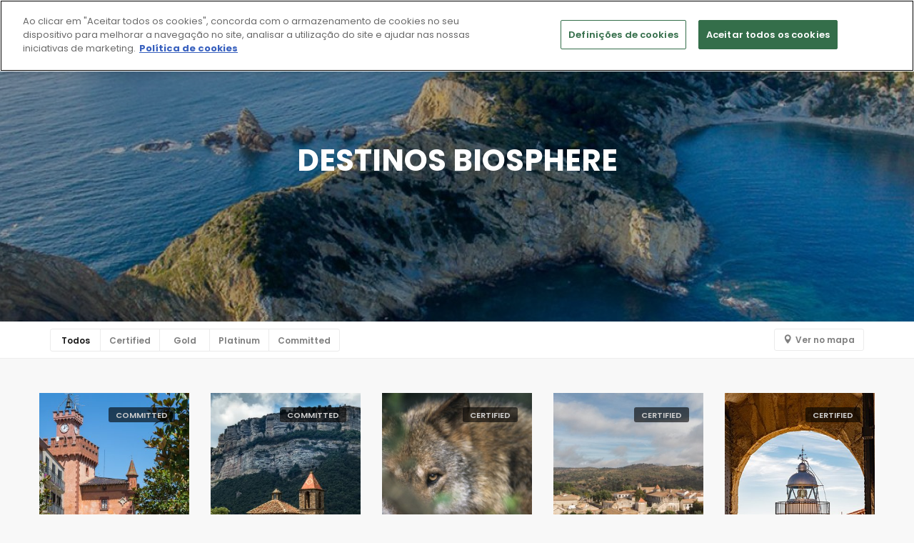

--- FILE ---
content_type: text/html; charset=UTF-8
request_url: https://www.biospheresustainable.com/pt/destinations
body_size: 21856
content:
<!DOCTYPE html>
<html lang="pt">
    <head>
        <meta charset="utf-8">
        <meta http-equiv="X-UA-Compatible" content="IE=edge">
	<link rel="dns-prefetch" href="https://static.biospheresustainable.com/" />	
        <title>Destinos Biosphere | Biosphere Sustainable</title><meta name="twitter:card" content="summary_large_image"/><meta name="twitter:title" content="Destinos Biosphere"/><meta property="og:site_name" content="Biosphere Sustainable"/><meta property="og:url" content="https://www.biospheresustainable.com/pt/destinations"/><meta property="og:type" content="article"/><meta property="og:title" content="Destinos Biosphere"/>        <link rel="icon" type="image/png" href="https://static.biospheresustainable.com/assets/img/favicon.png?_=1766404457">
        <meta name="viewport" content="width=device-width, initial-scale=1, shrink-to-fit=no">
        <!-- GOOGLE WEB FONT -->
        <link rel="preconnect" href="https://fonts.gstatic.com">
        <link href="https://fonts.googleapis.com/css2?family=Poppins:wght@300;400;500;600;700;800&display=swap" rel="stylesheet">
        <link rel="stylesheet" type="text/css" media="all" href="https://static.biospheresustainable.com/assets/compressed/css_e77047514ece9d7cabc7e9a6c3372297.css?_=1766404457" />
<link rel="alternate" hreflang="en" href="https://www.biospheresustainable.com/en/destinations">
<link rel="alternate" hreflang="es" href="https://www.biospheresustainable.com/es/destinos">
<link rel="alternate" hreflang="pt" href="https://www.biospheresustainable.com/pt/destinations">
<link rel="alternate" hreflang="fr" href="https://www.biospheresustainable.com/fr/destinations">
<link rel="alternate" hreflang="ca" href="https://www.biospheresustainable.com/ca/destinations">
<link rel="alternate" hreflang="de" href="https://www.biospheresustainable.com/de/destinations">
<link rel="alternate" hreflang="tr" href="https://www.biospheresustainable.com/tr/destinations">
        <link rel="canonical" href="https://www.biospheresustainable.com/pt/destinations"/>
        <link rel="icon" type="image/png" href="https://static.biospheresustainable.com/assets/img/favicon.png?_=1766404457">
        <!-- Google Tag Manager -->
<script>(function(w,d,s,l,i){w[l]=w[l]||[];w[l].push({'gtm.start':
new Date().getTime(),event:'gtm.js'});var f=d.getElementsByTagName(s)[0],
j=d.createElement(s),dl=l!='dataLayer'?'&l='+l:'';j.async=true;j.src=
'https://www.googletagmanager.com/gtm.js?id='+i+dl;f.parentNode.insertBefore(j,f);
})(window,document,'script','dataLayer','GTM-K886MFK');</script>
<!-- End Google Tag Manager -->

<!-- CookiePro Cookies Consent Notice start for www.biospheresustainable.com -->

<script src="https://cookie-cdn.cookiepro.com/scripttemplates/otSDKStub.js"  type="text/javascript" charset="UTF-8" data-document-language="true" data-domain-script="929f165f-5875-4235-96e2-3c50db75d4ab" ></script>
<script type="text/javascript">
function OptanonWrapper() { }
</script>
<!-- CookiePro Cookies Consent Notice end for www.biospheresustainable.com -->


<meta name="facebook-domain-verification" content="yemz1czbsyq1ghkh66vaobgcjtqms2" />
<meta name="google-site-verification" content="Lb_bmMTXwOuISazIHaX1T6wkwOiwrxmf0wqTwtrnWKg" />    </head>
    <body class="  list-page-destinos ">
        <div class="page ">
        <!-- Google Tag Manager (noscript) -->
<noscript><iframe src="https://www.googletagmanager.com/ns.html?id=GTM-K886MFK"
height="0" width="0" style="display:none;visibility:hidden"></iframe></noscript>
<!-- End Google Tag Manager (noscript) -->            <header class="header menu_fixed">
            
            <!-- <div id="preloader"><div data-loader="circle-side"></div></div> --><!-- /Page Preload -->
            
            <div id="logo">
                <a href="https://www.biospheresustainable.com/pt">
                    <img alt="Biosphere Sustainable" title="Biosphere Sustainable" class="logo_normal" src="https://static.biospheresustainable.com/assets/img/web/Logo_BS_horizontal_color_texto_balnco.svg?_=1766404457" width="255" height="77">
                    <img src="https://static.biospheresustainable.com/assets/img/web/Logo_BS_horizontal_color.svg?_=1766404457" title="Biosphere Sustainable" alt="Biosphere Sustainable" class="logo_sticky" width="179" height="54">
                </a>
            </div>
            <a href="#menu" class="btn_mobile">
                <div class="hamburger hamburger--spin" id="hamburger">
                    <div class="hamburger-box">
                        <div class="hamburger-inner"></div>
                    </div>
                </div>
            </a>
            <nav id="menu" class="main-menu">
                <ul>
                    
                                                    <li class=""><span>
                                        <a target="" href="https://www.biospheresustainable.com/pt/destinations">Destinos Biosphere</a>
                                        </span>
                                </li>
                                                                <li class=""><span>
                                        <a target="" href="https://www.biospheresustainable.com/pt/companies">Empresas Biosphere</a>
                                        </span>
                                </li>
                                                                <li class=""><span>
                                        <a target="" href="https://www.biospheresustainable.com/pt/page/43/como-avaliamos-a-biosphere-sustainable">Como avaliamos</a>
                                        </span>
                                </li>
                                                                <li class=""><span>
                                        <a target="" href="https://www.biospheresustainable.com/pt/page/59/sobre-nos">Sobre nós</a>
                                        </span>
                                </li>
                                                            <li><span><a href="#">PT</a></span>
                                <ul class="ul-lang">
                                        <li><a href="https://www.biospheresustainable.com/en/destinations" title="English" >English</a></li><li><a href="https://www.biospheresustainable.com/es/destinos" title="Espa&ntilde;ol" >Español</a></li><li><a href="https://www.biospheresustainable.com/fr/destinations" title="Fran&ccedil;ais" >Français</a></li><li><a href="https://www.biospheresustainable.com/ca/destinations" title="Catal&agrave;" >Català</a></li><li><a href="https://www.biospheresustainable.com/de/destinations" title="Deutsch" >Deutsch</a></li><li><a href="https://www.biospheresustainable.com/tr/destinations" title="T&uuml;rk&ccedil;e" >Türkçe</a></li>                                    
                                </ul>
                            </li>
                        

                                            
                     
                </ul>
            </nav>
	</header>
        
<main>
    <section class="hero_in tours" style="    background: url(https://static.biospheresustainable.com/image/get/1920/450/1f703795d30773fe3c66c938bc2e35c9-jpg/1ae6ea380d5c813f7861034b88a084b7-jpg) center center no-repeat;">
        <div class="wrapper">
            <div class="container">
                <h1 class="fadeInUp">Destinos Biosphere</h1>                
            </div>
        </div>
    </section>  
    
    <!--/hero_in-->
		
    <div class="filters_listing sticky_horizontal">
        <div class="container">
            <ul class="clearfix">
                <li>
                    <div class="switch-field mb-2 mb-sm-0">
                        <input type="radio" id="all" name="listing_filter" value="all" checked data-filter="*" class="selected">
                        <label for="all">Todos</label>
                                                    <input class="" type="radio" id="filtro-destino-dis-3" name="listing_filter" value="filtro-destino-dis-3" data-filter=".filtro-destino-dis-3">
                            <label class=" filtro-destino-label  " for="filtro-destino-dis-3">Certified</label>
                                                        <input class="" type="radio" id="filtro-destino-dis-1" name="listing_filter" value="filtro-destino-dis-1" data-filter=".filtro-destino-dis-1">
                            <label class=" filtro-destino-label  " for="filtro-destino-dis-1">Gold</label>
                                                        <input class="d-none d-sm-block" type="radio" id="filtro-destino-dis-2" name="listing_filter" value="filtro-destino-dis-2" data-filter=".filtro-destino-dis-2">
                            <label class="d-none d-sm-block " for="filtro-destino-dis-2">Platinum</label>
                                                        <input class="d-none d-sm-block" type="radio" id="filtro-destino-dis-0" name="listing_filter" value="filtro-destino-dis-0" data-filter=".filtro-destino-dis-0">
                            <label class="d-none d-sm-block " for="filtro-destino-dis-0">Committed</label>
                                                </div>
                                            <div class="switch-field switch-field-destinos mb-2 mb-sm-0 d-block d-sm-none">
                                                            <input type="radio" id="filtro-destino-dis-2" name="listing_filter" value="filtro-destino-dis-2" data-filter=".filtro-destino-dis-2">
                                <label for="filtro-destino-dis-2">Platinum</label>
                                                                <input type="radio" id="filtro-destino-dis-0" name="listing_filter" value="filtro-destino-dis-0" data-filter=".filtro-destino-dis-0">
                                <label for="filtro-destino-dis-0">Committed</label>
                                                        </div>                    
                                    </li>
                                <li>
                    <a class="btn_map_lista_destinos" data-text-swap="Ocultar mapa" data-text-original="Ver no mapa">Ver no mapa</a>
                </li>
                                
            </ul>
        </div>
        <!-- /container -->
    </div>
    <!-- /filters -->
        <div class="" id="collapseMap">
        <div id="map" class="map"></div>
    </div>
    <input hidden name="m" value="0">
        
    <!-- End Map -->
    
                    
        <div class="container mt-5">
        <div class="row row-destino-buscado isotope-wrapper">
                        
                <div class="isotope-item col-12 col-sm-6 col-md-4 col-lg-3 col-destino-buscado filtro-destino-dis-0 ">
                    <a href="https://www.biospheresustainable.com/pt/destination/viladecans/165" target="des165" title="Viladecans" class="grid_item_adventure">
                        <figure>
                            <small class="small-destino-buscado">Committed</small>                            
                            <img src="https://static.biospheresustainable.com/image/get/350/450/fba1bde8a9ffc46ccf5f0e5f23e3b352-jpg/2_preview_plvila-jpg" class="img-fluid" title="Viladecans" alt="Viladecans">  
                                                            <div class="info">
                                                               
                                    <h3>Viladecans</h3> 
                                </div>
                                                        </figure>
                    </a>
                </div>
                            
                <div class="isotope-item col-12 col-sm-6 col-md-4 col-lg-3 col-destino-buscado filtro-destino-dis-0 ">
                    <a href="https://www.biospheresustainable.com/pt/destination/rupit-i-pruit/171" target="des171" title="Rupit i Pruit" class="grid_item_adventure">
                        <figure>
                            <small class="small-destino-buscado">Committed</small>                            
                            <img src="https://static.biospheresustainable.com/image/get/350/450/a0a7abfd5660af9c214d4e300d6dcc1a-jpg/c9_sant_joan_de_fabregues_rupit-jpg" class="img-fluid" title="Rupit i Pruit" alt="Rupit i Pruit">  
                                                            <div class="info">
                                                               
                                    <h3>Rupit i Pruit </h3> 
                                </div>
                                                        </figure>
                    </a>
                </div>
                            
                <div class="isotope-item col-12 col-sm-6 col-md-4 col-lg-3 col-destino-buscado filtro-destino-dis-3">
                    <a href="https://www.biospheresustainable.com/pt/destination/reserva-da-biosfera-transfronteirica-meseta-iberica/21" target="des21" title="Reserva da Biosfera Transfronteiri&ccedil;a Meseta Ib&eacute;rica" class="grid_item_adventure">
                        <figure>
                            <small class="small-destino-buscado">Certified</small>                            
                            <img src="https://static.biospheresustainable.com/image/get/350/450/1d621ef0e76156c66440039f5bd7f764-jpg/17_m0306-jpg" class="img-fluid" title="Reserva da Biosfera Transfronteiri&ccedil;a Meseta Ib&eacute;rica" alt="Reserva da Biosfera Transfronteiri&ccedil;a Meseta Ib&eacute;rica">  
                                                            <div class="info">
                                                               
                                    <h3>Reserva da Biosfera Transfronteiriça Meseta Ibérica</h3> 
                                </div>
                                                        </figure>
                    </a>
                </div>
                            
                <div class="isotope-item col-12 col-sm-6 col-md-4 col-lg-3 col-destino-buscado filtro-destino-dis-3">
                    <a href="https://www.biospheresustainable.com/pt/destination/idanha-a-velha/78" target="des78" title="Idanha-a-Velha" class="grid_item_adventure">
                        <figure>
                            <small class="small-destino-buscado">Certified</small>                            
                            <img src="https://static.biospheresustainable.com/image/get/350/450/8939cb17bb6a1401fbe6f7093be1585e-jpg/_ah_idanha_a_velha-jpg" class="img-fluid" title="Idanha-a-Velha" alt="Idanha-a-Velha">  
                                                            <div class="info">
                                                               
                                    <h3>Idanha-a-Velha</h3> 
                                </div>
                                                        </figure>
                    </a>
                </div>
                            
                <div class="isotope-item col-12 col-sm-6 col-md-4 col-lg-3 col-destino-buscado filtro-destino-dis-3">
                    <a href="https://www.biospheresustainable.com/pt/destination/peniscola/104" target="des104" title="Pe&ntilde;iscola" class="grid_item_adventure">
                        <figure>
                            <small class="small-destino-buscado">Certified</small>                            
                            <img src="https://static.biospheresustainable.com/image/get/350/450/e383ab85dd8cba3fed27276d2ca5c892-jpg/_a7b6524_edited-jpg" class="img-fluid" title="Pe&ntilde;iscola" alt="Pe&ntilde;iscola">  
                                                            <div class="info">
                                                               
                                    <h3>Peñiscola</h3> 
                                </div>
                                                        </figure>
                    </a>
                </div>
                            
                <div class="isotope-item col-12 col-sm-6 col-md-4 col-lg-3 col-destino-buscado filtro-destino-dis-0 ">
                    <a href="https://www.biospheresustainable.com/pt/destination/marica/70" target="des70" title="Maric&aacute;" class="grid_item_adventure">
                        <figure>
                            <small class="small-destino-buscado">Committed</small>                            
                            <img src="https://static.biospheresustainable.com/image/get/350/450/24ca772be1e7740b072d1705d53717fd-jpg/marica654345drone876543_1_-jpg" class="img-fluid" title="Maric&aacute;" alt="Maric&aacute;">  
                                                            <div class="info">
                                                               
                                    <h3>Maricá</h3> 
                                </div>
                                                        </figure>
                    </a>
                </div>
                            
                <div class="isotope-item col-12 col-sm-6 col-md-4 col-lg-3 col-destino-buscado filtro-destino-dis-3">
                    <a href="https://www.biospheresustainable.com/pt/destination/tarragona/150" target="des150" title="Tarragona" class="grid_item_adventure">
                        <figure>
                            <small class="small-destino-buscado">Certified</small>                            
                            <img src="https://static.biospheresustainable.com/image/get/350/450/ac5c1866674afdcb48304b15d20a7ad7-jpg/rlm140429_010bx_-jpg" class="img-fluid" title="Tarragona" alt="Tarragona">  
                                                            <div class="info">
                                                               
                                    <h3>Tarragona</h3> 
                                </div>
                                                        </figure>
                    </a>
                </div>
                            
                <div class="isotope-item col-12 col-sm-6 col-md-4 col-lg-3 col-destino-buscado filtro-destino-dis-3">
                    <a href="https://www.biospheresustainable.com/pt/destination/calafell/24" target="des24" title="Calafell" class="grid_item_adventure">
                        <figure>
                            <small class="small-destino-buscado">Certified</small>                            
                            <img src="https://static.biospheresustainable.com/image/get/350/450/ea72399eab3c266e07cf76baf49cc575-JPG/escola_vela-JPG" class="img-fluid" title="Calafell" alt="Calafell">  
                                                            <div class="info">
                                                               
                                    <h3>Calafell</h3> 
                                </div>
                                                        </figure>
                    </a>
                </div>
                            
                <div class="isotope-item col-12 col-sm-6 col-md-4 col-lg-3 col-destino-buscado filtro-destino-dis-0 ">
                    <a href="https://www.biospheresustainable.com/pt/destination/penedes/178" target="des178" title="Pened&egrave;s" class="grid_item_adventure">
                        <figure>
                            <small class="small-destino-buscado">Committed</small>                            
                            <img src="https://static.biospheresustainable.com/image/get/350/450/fc7fdbb4f5d7301030f95b5662f6c6b6-jpg/9017_enoturisme_p_0007-jpg" class="img-fluid" title="Pened&egrave;s" alt="Pened&egrave;s">  
                                                            <div class="info">
                                                               
                                    <h3>Penedès</h3> 
                                </div>
                                                        </figure>
                    </a>
                </div>
                            
                <div class="isotope-item col-12 col-sm-6 col-md-4 col-lg-3 col-destino-buscado filtro-destino-dis-3">
                    <a href="https://www.biospheresustainable.com/pt/destination/tourism-cowichan/116" target="des116" title="Tourism Cowichan" class="grid_item_adventure">
                        <figure>
                            <small class="small-destino-buscado">Certified</small>                            
                            <img src="https://static.biospheresustainable.com/image/get/350/450/9757dbeeaac2c8ef5720433c3f8a9f63-jpg/listing_image-jpg" class="img-fluid" title="Tourism Cowichan" alt="Tourism Cowichan">  
                                                            <div class="info">
                                                               
                                    <h3>Tourism Cowichan</h3> 
                                </div>
                                                        </figure>
                    </a>
                </div>
                            
                <div class="isotope-item col-12 col-sm-6 col-md-4 col-lg-3 col-destino-buscado filtro-destino-dis-0 ">
                    <a href="https://www.biospheresustainable.com/pt/destination/lahospitalet-de-llobregat/180" target="des180" title="L'Hospitalet de Llobregat" class="grid_item_adventure">
                        <figure>
                            <small class="small-destino-buscado">Committed</small>                            
                            <img src="https://static.biospheresustainable.com/image/get/350/450/da43fef2348f510d4e529627aaa46499-jpg/1._capcalera-jpg" class="img-fluid" title="L'Hospitalet de Llobregat" alt="L'Hospitalet de Llobregat">  
                                                            <div class="info">
                                                               
                                    <h3>L'Hospitalet de Llobregat</h3> 
                                </div>
                                                        </figure>
                    </a>
                </div>
                            
                <div class="isotope-item col-12 col-sm-6 col-md-4 col-lg-3 col-destino-buscado filtro-destino-dis-2">
                    <a href="https://www.biospheresustainable.com/pt/destination/pirineos-barcelona/59" target="des59" title="Pirineos Barcelona" class="grid_item_adventure">
                        <figure>
                            <small class="small-destino-buscado">Platinum</small>                            
                            <img src="https://static.biospheresustainable.com/image/get/350/450/6eeabb71992e5a8bd43e6653e3868b4d-jpg/214809_copia-jpg" class="img-fluid" title="Pirineos Barcelona" alt="Pirineos Barcelona">  
                                                            <div class="info">
                                                               
                                    <h3>Pirineos Barcelona</h3> 
                                </div>
                                                        </figure>
                    </a>
                </div>
                            
                <div class="isotope-item col-12 col-sm-6 col-md-4 col-lg-3 col-destino-buscado filtro-destino-dis-3">
                    <a href="https://www.biospheresustainable.com/pt/destination/catalunya/22" target="des22" title="Catalunya" class="grid_item_adventure">
                        <figure>
                            <small class="small-destino-buscado">Certified</small>                            
                            <img src="https://static.biospheresustainable.com/image/get/350/450/b772bf0d17630f62c7d1251622241824-jpg/catalunya9-jpg" class="img-fluid" title="Catalunya" alt="Catalunya">  
                                                            <div class="info">
                                                               
                                    <h3>Catalunya</h3> 
                                </div>
                                                        </figure>
                    </a>
                </div>
                            
                <div class="isotope-item col-12 col-sm-6 col-md-4 col-lg-3 col-destino-buscado filtro-destino-dis-1">
                    <a href="https://www.biospheresustainable.com/pt/destination/gijonxixon/13" target="des13" title="Gij&oacute;n/Xix&oacute;n" class="grid_item_adventure">
                        <figure>
                            <small class="small-destino-buscado">Gold</small>                            
                            <img src="https://static.biospheresustainable.com/image/get/350/450/9ceed2a3968a0179caf02eda85aaed81-jpg/senda_del_cervigon_la_providencia_060_xurde-jpg" class="img-fluid" title="Gij&oacute;n/Xix&oacute;n" alt="Gij&oacute;n/Xix&oacute;n">  
                                                            <div class="info">
                                                               
                                    <h3>Gijón/Xixón</h3> 
                                </div>
                                                        </figure>
                    </a>
                </div>
                            
                <div class="isotope-item col-12 col-sm-6 col-md-4 col-lg-3 col-destino-buscado filtro-destino-dis-3">
                    <a href="https://www.biospheresustainable.com/pt/destination/northern-british-columbia/29" target="des29" title="Northern British Columbia" class="grid_item_adventure">
                        <figure>
                            <small class="small-destino-buscado">Certified</small>                            
                            <img src="https://static.biospheresustainable.com/image/get/350/450/89855c385df51c9bfe5ceda7b9e6a0e8-jpg/29304_dbc_1200_px-jpg" class="img-fluid" title="Northern British Columbia" alt="Northern British Columbia">  
                                                            <div class="info">
                                                               
                                    <h3>Northern British Columbia</h3> 
                                </div>
                                                        </figure>
                    </a>
                </div>
                            
                <div class="isotope-item col-12 col-sm-6 col-md-4 col-lg-3 col-destino-buscado filtro-destino-dis-0 ">
                    <a href="https://www.biospheresustainable.com/pt/destination/gualba/174" target="des174" title="Gualba" class="grid_item_adventure">
                        <figure>
                            <small class="small-destino-buscado">Committed</small>                            
                            <img src="https://static.biospheresustainable.com/image/get/350/450/f623aeb146c7f3f5dbab2637671f031f-jpg/preview-jpg" class="img-fluid" title="Gualba" alt="Gualba">  
                                                            <div class="info">
                                                               
                                    <h3>Gualba</h3> 
                                </div>
                                                        </figure>
                    </a>
                </div>
                            
                <div class="isotope-item col-12 col-sm-6 col-md-4 col-lg-3 col-destino-buscado filtro-destino-dis-0 ">
                    <a href="https://www.biospheresustainable.com/pt/destination/centelles/170" target="des170" title="Centelles" class="grid_item_adventure">
                        <figure>
                            <small class="small-destino-buscado">Committed</small>                            
                            <img src="https://static.biospheresustainable.com/image/get/350/450/db1bea3a90b988ffec88625e12ad3b4f-jpg/fotografia_preview-jpg" class="img-fluid" title="Centelles" alt="Centelles">  
                                                            <div class="info">
                                                               
                                    <h3>Centelles</h3> 
                                </div>
                                                        </figure>
                    </a>
                </div>
                            
                <div class="isotope-item col-12 col-sm-6 col-md-4 col-lg-3 col-destino-buscado filtro-destino-dis-3">
                    <a href="https://www.biospheresustainable.com/pt/destination/municipio-de-mafra/35" target="des35" title="Munic&iacute;pio de Mafra" class="grid_item_adventure">
                        <figure>
                            <small class="small-destino-buscado">Certified</small>                            
                            <img src="https://static.biospheresustainable.com/image/get/350/450/97b365c11116790bb55d2b712e11d625-jpg/ruas_e_vistas_da_ericeira_1_-jpg" class="img-fluid" title="Munic&iacute;pio de Mafra" alt="Munic&iacute;pio de Mafra">  
                                                            <div class="info">
                                                               
                                    <h3>Município de Mafra</h3> 
                                </div>
                                                        </figure>
                    </a>
                </div>
                            
                <div class="isotope-item col-12 col-sm-6 col-md-4 col-lg-3 col-destino-buscado filtro-destino-dis-3">
                    <a href="https://www.biospheresustainable.com/pt/destination/castelo-rodrigo/77" target="des77" title="Castelo Rodrigo" class="grid_item_adventure">
                        <figure>
                            <small class="small-destino-buscado">Certified</small>                            
                            <img src="https://static.biospheresustainable.com/image/get/350/450/19406bc2f205a13798470464b8cd465f-jpg/f72652728dd0fbf3430ce78f1fa0dfb7-jpg" class="img-fluid" title="Castelo Rodrigo" alt="Castelo Rodrigo">  
                                                            <div class="info">
                                                               
                                    <h3>Castelo Rodrigo</h3> 
                                </div>
                                                        </figure>
                    </a>
                </div>
                            
                <div class="isotope-item col-12 col-sm-6 col-md-4 col-lg-3 col-destino-buscado filtro-destino-dis-3">
                    <a href="https://www.biospheresustainable.com/pt/destination/sortelha/83" target="des83" title="Sortelha" class="grid_item_adventure">
                        <figure>
                            <small class="small-destino-buscado">Certified</small>                            
                            <img src="https://static.biospheresustainable.com/image/get/350/450/843578b8e34fb0ec79783cdf0facb6a6-jpg/21039231430_f4e47b8c71_b-jpg" class="img-fluid" title="Sortelha" alt="Sortelha">  
                                                            <div class="info">
                                                               
                                    <h3>Sortelha</h3> 
                                </div>
                                                        </figure>
                    </a>
                </div>
                            
                <div class="isotope-item col-12 col-sm-6 col-md-4 col-lg-3 col-destino-buscado filtro-destino-dis-3">
                    <a href="https://www.biospheresustainable.com/pt/destination/roses/129" target="des129" title="Roses" class="grid_item_adventure">
                        <figure>
                            <small class="small-destino-buscado">Certified</small>                            
                            <img src="https://static.biospheresustainable.com/image/get/350/450/51083ec73a3c2754853fbe50dfa73060-png/roses-png" class="img-fluid" title="Roses" alt="Roses">  
                                                            <div class="info">
                                                               
                                    <h3>Roses</h3> 
                                </div>
                                                        </figure>
                    </a>
                </div>
                            
                <div class="isotope-item col-12 col-sm-6 col-md-4 col-lg-3 col-destino-buscado filtro-destino-dis-0 ">
                    <a href="https://www.biospheresustainable.com/pt/destination/les-masies-de-voltrega/166" target="des166" title="Les Masies de Voltreg&agrave;" class="grid_item_adventure">
                        <figure>
                            <small class="small-destino-buscado">Committed</small>                            
                            <img src="https://static.biospheresustainable.com/image/get/350/450/e2837ff109aa067aa6b815093711ee2e-JPG/stmarti1-JPG" class="img-fluid" title="Les Masies de Voltreg&agrave;" alt="Les Masies de Voltreg&agrave;">  
                                                            <div class="info">
                                                               
                                    <h3>Les Masies de Voltregà</h3> 
                                </div>
                                                        </figure>
                    </a>
                </div>
                            
                <div class="isotope-item col-12 col-sm-6 col-md-4 col-lg-3 col-destino-buscado filtro-destino-dis-3">
                    <a href="https://www.biospheresustainable.com/pt/destination/urola-kosta/88" target="des88" title="Urola Kosta" class="grid_item_adventure">
                        <figure>
                            <small class="small-destino-buscado">Certified</small>                            
                            <img src="https://static.biospheresustainable.com/image/get/350/450/e4e7f888d7e30ec87eef889bc05f9d3a-jpg/350x450_portada_urola_kosta-jpg" class="img-fluid" title="Urola Kosta" alt="Urola Kosta">  
                                                            <div class="info">
                                                               
                                    <h3>Urola Kosta</h3> 
                                </div>
                                                        </figure>
                    </a>
                </div>
                            
                <div class="isotope-item col-12 col-sm-6 col-md-4 col-lg-3 col-destino-buscado filtro-destino-dis-0 ">
                    <a href="https://www.biospheresustainable.com/pt/destination/alentejo/33" target="des33" title="Alentejo" class="grid_item_adventure">
                        <figure>
                            <small class="small-destino-buscado">Committed</small>                            
                            <img src="https://static.biospheresustainable.com/image/get/350/450/a0bf25ded6aa6201c6712c7c6221f49c-jpg/0003e94de7b616-jpg" class="img-fluid" title="Alentejo" alt="Alentejo">  
                                                            <div class="info">
                                                               
                                    <h3>Alentejo</h3> 
                                </div>
                                                        </figure>
                    </a>
                </div>
                            
                <div class="isotope-item col-12 col-sm-6 col-md-4 col-lg-3 col-destino-buscado filtro-destino-dis-3">
                    <a href="https://www.biospheresustainable.com/pt/destination/ansiao/137" target="des137" title="Ansi&atilde;o" class="grid_item_adventure">
                        <figure>
                            <small class="small-destino-buscado">Certified</small>                            
                            <img src="https://static.biospheresustainable.com/image/get/350/450/07aa7dade716d991ef7ea2b284aadf96-jpg/dji_0768-jpg" class="img-fluid" title="Ansi&atilde;o" alt="Ansi&atilde;o">  
                                                            <div class="info">
                                                               
                                    <h3>Ansião</h3> 
                                </div>
                                                        </figure>
                    </a>
                </div>
                            
                <div class="isotope-item col-12 col-sm-6 col-md-4 col-lg-3 col-destino-buscado filtro-destino-dis-0 ">
                    <a href="https://www.biospheresustainable.com/pt/destination/osona/163" target="des163" title="Osona" class="grid_item_adventure">
                        <figure>
                            <small class="small-destino-buscado">Committed</small>                            
                            <img src="https://static.biospheresustainable.com/image/get/350/450/2463823e196d079bc8f797cc02f2c8ea-png/foto_preview_web_itr-png" class="img-fluid" title="Osona" alt="Osona">  
                                                            <div class="info">
                                                               
                                    <h3>Osona</h3> 
                                </div>
                                                        </figure>
                    </a>
                </div>
                            
                <div class="isotope-item col-12 col-sm-6 col-md-4 col-lg-3 col-destino-buscado filtro-destino-dis-0 ">
                    <a href="https://www.biospheresustainable.com/pt/destination/sant-boi-de-llobregat/175" target="des175" title="Sant Boi de Llobregat" class="grid_item_adventure">
                        <figure>
                            <small class="small-destino-buscado">Committed</small>                            
                            <img src="https://static.biospheresustainable.com/image/get/350/450/80335775e4c07df2071bd43d60a78332-jpg/preview-jpg" class="img-fluid" title="Sant Boi de Llobregat" alt="Sant Boi de Llobregat">  
                                                            <div class="info">
                                                               
                                    <h3>Sant Boi de Llobregat</h3> 
                                </div>
                                                        </figure>
                    </a>
                </div>
                            
                <div class="isotope-item col-12 col-sm-6 col-md-4 col-lg-3 col-destino-buscado filtro-destino-dis-3">
                    <a href="https://www.biospheresustainable.com/pt/destination/belmonte/32" target="des32" title="Belmonte" class="grid_item_adventure">
                        <figure>
                            <small class="small-destino-buscado">Certified</small>                            
                            <img src="https://static.biospheresustainable.com/image/get/350/450/fcbe945593baa9854fa0e9b040dab558-jpg/4086c99d49afa184bbeba73add67a17b-jpg" class="img-fluid" title="Belmonte" alt="Belmonte">  
                                                            <div class="info">
                                                               
                                    <h3>Belmonte</h3> 
                                </div>
                                                        </figure>
                    </a>
                </div>
                            
                <div class="isotope-item col-12 col-sm-6 col-md-4 col-lg-3 col-destino-buscado filtro-destino-dis-3">
                    <a href="https://www.biospheresustainable.com/pt/destination/alvaiazere/138" target="des138" title="Alvai&aacute;zere" class="grid_item_adventure">
                        <figure>
                            <small class="small-destino-buscado">Certified</small>                            
                            <img src="https://static.biospheresustainable.com/image/get/350/450/30230cb7ee8b2fd84750654df1b9e464-png/perfil_350x450px-png" class="img-fluid" title="Alvai&aacute;zere" alt="Alvai&aacute;zere">  
                                                            <div class="info">
                                                               
                                    <h3>Alvaiázere</h3> 
                                </div>
                                                        </figure>
                    </a>
                </div>
                            
                <div class="isotope-item col-12 col-sm-6 col-md-4 col-lg-3 col-destino-buscado filtro-destino-dis-0 ">
                    <a href="https://www.biospheresustainable.com/pt/destination/roda-de-ter/168" target="des168" title="Roda de Ter" class="grid_item_adventure">
                        <figure>
                            <small class="small-destino-buscado">Committed</small>                            
                            <img src="https://static.biospheresustainable.com/image/get/350/450/94ded97fc6444a201b28d398c2756219-jpg/rdtpreview-jpg" class="img-fluid" title="Roda de Ter" alt="Roda de Ter">  
                                                            <div class="info">
                                                               
                                    <h3>Roda de Ter</h3> 
                                </div>
                                                        </figure>
                    </a>
                </div>
                            
                <div class="isotope-item col-12 col-sm-6 col-md-4 col-lg-3 col-destino-buscado filtro-destino-dis-2">
                    <a href="https://www.biospheresustainable.com/pt/destination/costa-barcelona/26" target="des26" title="Costa Barcelona" class="grid_item_adventure">
                        <figure>
                            <small class="small-destino-buscado">Platinum</small>                            
                            <img src="https://static.biospheresustainable.com/image/get/350/450/6655bf7c77f18f7030b65c545d67a069-jpg/costa_barcelona_far_de_calella-jpg" class="img-fluid" title="Costa Barcelona" alt="Costa Barcelona">  
                                                            <div class="info">
                                                               
                                    <h3>Costa Barcelona</h3> 
                                </div>
                                                        </figure>
                    </a>
                </div>
                            
                <div class="isotope-item col-12 col-sm-6 col-md-4 col-lg-3 col-destino-buscado filtro-destino-dis-3">
                    <a href="https://www.biospheresustainable.com/pt/destination/vancouver-island/30" target="des30" title="Vancouver Island" class="grid_item_adventure">
                        <figure>
                            <small class="small-destino-buscado">Certified</small>                            
                            <img src="https://static.biospheresustainable.com/image/get/350/450/b296eec836b36cf766cc4417bf65cb9c-png/1-png" class="img-fluid" title="Vancouver Island" alt="Vancouver Island">  
                                                            <div class="info">
                                                               
                                    <h3>Vancouver Island</h3> 
                                </div>
                                                        </figure>
                    </a>
                </div>
                            
                <div class="isotope-item col-12 col-sm-6 col-md-4 col-lg-3 col-destino-buscado filtro-destino-dis-3">
                    <a href="https://www.biospheresustainable.com/pt/destination/trancoso/84" target="des84" title="Trancoso" class="grid_item_adventure">
                        <figure>
                            <small class="small-destino-buscado">Certified</small>                            
                            <img src="https://static.biospheresustainable.com/image/get/350/450/c04c41d1aa95956f2baf6249cae7015b-jpg/trancoso_guarda-jpg" class="img-fluid" title="Trancoso" alt="Trancoso">  
                                                            <div class="info">
                                                               
                                    <h3>Trancoso</h3> 
                                </div>
                                                        </figure>
                    </a>
                </div>
                            
                <div class="isotope-item col-12 col-sm-6 col-md-4 col-lg-3 col-destino-buscado filtro-destino-dis-3">
                    <a href="https://www.biospheresustainable.com/pt/destination/maraey/34" target="des34" title="MARAEY" class="grid_item_adventure">
                        <figure>
                            <small class="small-destino-buscado">Certified</small>                            
                            <img src="https://static.biospheresustainable.com/image/get/350/450/430f622707d85a7722d28b834f57df3f-jpg/16-jpg" class="img-fluid" title="MARAEY" alt="MARAEY">  
                                                            <div class="info">
                                                               
                                    <h3>MARAEY</h3> 
                                </div>
                                                        </figure>
                    </a>
                </div>
                            
                <div class="isotope-item col-12 col-sm-6 col-md-4 col-lg-3 col-destino-buscado filtro-destino-dis-0 ">
                    <a href="https://www.biospheresustainable.com/pt/destination/vancouver-island-north-tourism/121" target="des121" title="Vancouver Island North Tourism" class="grid_item_adventure">
                        <figure>
                            <small class="small-destino-buscado">Committed</small>                            
                            <img src="https://static.biospheresustainable.com/image/get/350/450/5d0b940b3cf06ae932137b3ccb54fb33-jpg/totem-jpg" class="img-fluid" title="Vancouver Island North Tourism" alt="Vancouver Island North Tourism">  
                                                            <div class="info">
                                                               
                                    <h3>Vancouver Island North Tourism</h3> 
                                </div>
                                                        </figure>
                    </a>
                </div>
                            
                <div class="isotope-item col-12 col-sm-6 col-md-4 col-lg-3 col-destino-buscado filtro-destino-dis-3">
                    <a href="https://www.biospheresustainable.com/pt/destination/escorca/14" target="des14" title="Escorca" class="grid_item_adventure">
                        <figure>
                            <small class="small-destino-buscado">Certified</small>                            
                            <img src="https://static.biospheresustainable.com/image/get/350/450/038a8bd8a3c19eebc08adc1ac70ed7c9-jpg/torrent_de_pareis-jpg" class="img-fluid" title="Escorca" alt="Escorca">  
                                                            <div class="info">
                                                               
                                    <h3>Escorca</h3> 
                                </div>
                                                        </figure>
                    </a>
                </div>
                            
                <div class="isotope-item col-12 col-sm-6 col-md-4 col-lg-3 col-destino-buscado filtro-destino-dis-3">
                    <a href="https://www.biospheresustainable.com/pt/destination/rioja-alavesa/12" target="des12" title="Rioja Alavesa" class="grid_item_adventure">
                        <figure>
                            <small class="small-destino-buscado">Certified</small>                            
                            <img src="https://static.biospheresustainable.com/image/get/350/450/82db445b879ae0e6bc99c8dd5cca5690-JPG/laguardia01-JPG" class="img-fluid" title="Rioja Alavesa" alt="Rioja Alavesa">  
                                                            <div class="info">
                                                               
                                    <h3>Rioja Alavesa</h3> 
                                </div>
                                                        </figure>
                    </a>
                </div>
                            
                <div class="isotope-item col-12 col-sm-6 col-md-4 col-lg-3 col-destino-buscado filtro-destino-dis-3">
                    <a href="https://www.biospheresustainable.com/pt/destination/region-de-quebec/111" target="des111" title="R&eacute;gion de Qu&eacute;bec" class="grid_item_adventure">
                        <figure>
                            <small class="small-destino-buscado">Certified</small>                            
                            <img src="https://static.biospheresustainable.com/image/get/350/450/74b5f346a01b4dab0310d2f0c001bd64-jpg/home_list-jpg" class="img-fluid" title="R&eacute;gion de Qu&eacute;bec" alt="R&eacute;gion de Qu&eacute;bec">  
                                                            <div class="info">
                                                               
                                    <h3>Région de Québec</h3> 
                                </div>
                                                        </figure>
                    </a>
                </div>
                            
                <div class="isotope-item col-12 col-sm-6 col-md-4 col-lg-3 col-destino-buscado filtro-destino-dis-3">
                    <a href="https://www.biospheresustainable.com/pt/destination/vilafranca-del-penedes/23" target="des23" title="Vilafranca del Pened&eacute;s" class="grid_item_adventure">
                        <figure>
                            <small class="small-destino-buscado">Certified</small>                            
                            <img src="https://static.biospheresustainable.com/image/get/350/450/ff557e8696cb5fcf4518116a7fdd13cc-jpg/sant_pau_8147-jpg" class="img-fluid" title="Vilafranca del Pened&eacute;s" alt="Vilafranca del Pened&eacute;s">  
                                                            <div class="info">
                                                               
                                    <h3>Vilafranca del Penedés</h3> 
                                </div>
                                                        </figure>
                    </a>
                </div>
                            
                <div class="isotope-item col-12 col-sm-6 col-md-4 col-lg-3 col-destino-buscado filtro-destino-dis-3">
                    <a href="https://www.biospheresustainable.com/pt/destination/gran-canaria/47" target="des47" title="Gran Canaria" class="grid_item_adventure">
                        <figure>
                            <small class="small-destino-buscado">Certified</small>                            
                            <img src="https://static.biospheresustainable.com/image/get/350/450/724e5bec982f093327a2f4adee1b7749-jpg/_d859026_33009_-jpg" class="img-fluid" title="Gran Canaria" alt="Gran Canaria">  
                                                            <div class="info">
                                                               
                                    <h3>Gran Canaria</h3> 
                                </div>
                                                        </figure>
                    </a>
                </div>
                            
                <div class="isotope-item col-12 col-sm-6 col-md-4 col-lg-3 col-destino-buscado filtro-destino-dis-3">
                    <a href="https://www.biospheresustainable.com/pt/destination/tenerife/5" target="des5" title="Tenerife" class="grid_item_adventure">
                        <figure>
                            <small class="small-destino-buscado">Certified</small>                            
                            <img src="https://static.biospheresustainable.com/image/get/350/450/78a08a8d97d043e542efeb86ee4f4b76-jpg/pared_musgo_pico_del_ingles_parque_rural_anaga-jpg" class="img-fluid" title="Tenerife" alt="Tenerife">  
                                                            <div class="info">
                                                               
                                    <h3>Tenerife</h3> 
                                </div>
                                                        </figure>
                    </a>
                </div>
                            
                <div class="isotope-item col-12 col-sm-6 col-md-4 col-lg-3 col-destino-buscado filtro-destino-dis-3">
                    <a href="https://www.biospheresustainable.com/pt/destination/puerto-iguazu/105" target="des105" title="Puerto Iguaz&uacute;" class="grid_item_adventure">
                        <figure>
                            <small class="small-destino-buscado">Certified</small>                            
                            <img src="https://static.biospheresustainable.com/image/get/350/450/73ef9ad904b4832fd38f4475b7fbced1-jpg/4_opcion_350x450-jpg" class="img-fluid" title="Puerto Iguaz&uacute;" alt="Puerto Iguaz&uacute;">  
                                                            <div class="info">
                                                               
                                    <h3>Puerto Iguazú</h3> 
                                </div>
                                                        </figure>
                    </a>
                </div>
                            
                <div class="isotope-item col-12 col-sm-6 col-md-4 col-lg-3 col-destino-buscado filtro-destino-dis-0 ">
                    <a href="https://www.biospheresustainable.com/pt/destination/llinars-del-valles/172" target="des172" title="Llinars del Vall&egrave;s" class="grid_item_adventure">
                        <figure>
                            <small class="small-destino-buscado">Committed</small>                            
                            <img src="https://static.biospheresustainable.com/image/get/350/450/eea1c0418a997b9fb050f892799f373e-jpg/preview-jpg" class="img-fluid" title="Llinars del Vall&egrave;s" alt="Llinars del Vall&egrave;s">  
                                                            <div class="info">
                                                               
                                    <h3>Llinars del Vallès</h3> 
                                </div>
                                                        </figure>
                    </a>
                </div>
                            
                <div class="isotope-item col-12 col-sm-6 col-md-4 col-lg-3 col-destino-buscado filtro-destino-dis-0 ">
                    <a href="https://www.biospheresustainable.com/pt/destination/valles-oriental/173" target="des173" title="Vall&egrave;s Oriental" class="grid_item_adventure">
                        <figure>
                            <small class="small-destino-buscado">Committed</small>                            
                            <img src="https://static.biospheresustainable.com/image/get/350/450/888a0d5c4e3a028119dd12639bb82e8f-png/preview_destinacio_valles_oriental-png" class="img-fluid" title="Vall&egrave;s Oriental" alt="Vall&egrave;s Oriental">  
                                                            <div class="info">
                                                               
                                    <h3>Vallès Oriental</h3> 
                                </div>
                                                        </figure>
                    </a>
                </div>
                            
                <div class="isotope-item col-12 col-sm-6 col-md-4 col-lg-3 col-destino-buscado filtro-destino-dis-3">
                    <a href="https://www.biospheresustainable.com/pt/destination/castelo-mendo/75" target="des75" title="Castelo Mendo" class="grid_item_adventure">
                        <figure>
                            <small class="small-destino-buscado">Certified</small>                            
                            <img src="https://static.biospheresustainable.com/image/get/350/450/dd3c819e5028f8b6ce5623b994c2ae3d-jpg/a5a8380697cf029db5e31f3661ded7ae-jpg" class="img-fluid" title="Castelo Mendo" alt="Castelo Mendo">  
                                                            <div class="info">
                                                               
                                    <h3>Castelo Mendo</h3> 
                                </div>
                                                        </figure>
                    </a>
                </div>
                            
                <div class="isotope-item col-12 col-sm-6 col-md-4 col-lg-3 col-destino-buscado filtro-destino-dis-1">
                    <a href="https://www.biospheresustainable.com/pt/destination/lanzarote/15" target="des15" title="Lanzarote" class="grid_item_adventure">
                        <figure>
                            <small class="small-destino-buscado">Gold</small>                            
                            <img src="https://static.biospheresustainable.com/image/get/350/450/c97919004eef29fef7a84ff22762014b-jpg/mirador_del_rio_autor_ruben_acosta_min-jpg" class="img-fluid" title="Lanzarote" alt="Lanzarote">  
                                                            <div class="info">
                                                               
                                    <h3>Lanzarote</h3> 
                                </div>
                                                        </figure>
                    </a>
                </div>
                            
                <div class="isotope-item col-12 col-sm-6 col-md-4 col-lg-3 col-destino-buscado filtro-destino-dis-3">
                    <a href="https://www.biospheresustainable.com/pt/destination/ruta-del-vino-ribera-del-duero/143" target="des143" title="Ruta del Vino Ribera del Duero" class="grid_item_adventure">
                        <figure>
                            <small class="small-destino-buscado">Certified</small>                            
                            <img src="https://static.biospheresustainable.com/image/get/350/450/af538622216b22f14af7bf1bb01bb59f-jpg/imagen_de_la_lista-jpg" class="img-fluid" title="Ruta del Vino Ribera del Duero" alt="Ruta del Vino Ribera del Duero">  
                                                            <div class="info">
                                                               
                                    <h3>Ruta del Vino Ribera del Duero</h3> 
                                </div>
                                                        </figure>
                    </a>
                </div>
                            
                <div class="isotope-item col-12 col-sm-6 col-md-4 col-lg-3 col-destino-buscado filtro-destino-dis-0 ">
                    <a href="https://www.biospheresustainable.com/pt/destination/centro-de-portugal/43" target="des43" title="Centro de Portugal" class="grid_item_adventure">
                        <figure>
                            <small class="small-destino-buscado">Committed</small>                            
                            <img src="https://static.biospheresustainable.com/image/get/350/450/82a8e5727a638da7ea0c5a4ade29f294-jpg/tc2020_bc_y6a5362-jpg" class="img-fluid" title="Centro de Portugal" alt="Centro de Portugal">  
                                                            <div class="info">
                                                               
                                    <h3>Centro de Portugal</h3> 
                                </div>
                                                        </figure>
                    </a>
                </div>
                            
                <div class="isotope-item col-12 col-sm-6 col-md-4 col-lg-3 col-destino-buscado filtro-destino-dis-3">
                    <a href="https://www.biospheresustainable.com/pt/destination/linhares-da-beira/79" target="des79" title="Linhares da Beira" class="grid_item_adventure">
                        <figure>
                            <small class="small-destino-buscado">Certified</small>                            
                            <img src="https://static.biospheresustainable.com/image/get/350/450/7dd50414fe4e8d68bf51ac61ba79d16f-jpg/025c0352310e186c4cfa139385eac26b-jpg" class="img-fluid" title="Linhares da Beira" alt="Linhares da Beira">  
                                                            <div class="info">
                                                               
                                    <h3>Linhares da Beira</h3> 
                                </div>
                                                        </figure>
                    </a>
                </div>
                            
                <div class="isotope-item col-12 col-sm-6 col-md-4 col-lg-3 col-destino-buscado filtro-destino-dis-0 ">
                    <a href="https://www.biospheresustainable.com/pt/destination/santa-maria-de-palautordera/169" target="des169" title="Santa Maria de Palautordera" class="grid_item_adventure">
                        <figure>
                            <small class="small-destino-buscado">Committed</small>                            
                            <img src="https://static.biospheresustainable.com/image/get/350/450/a953d80b2673c7d11280ccfb04a0fe3c-jpg/ermita_1_-jpg" class="img-fluid" title="Santa Maria de Palautordera" alt="Santa Maria de Palautordera">  
                                                            <div class="info">
                                                               
                                    <h3>Santa Maria de Palautordera</h3> 
                                </div>
                                                        </figure>
                    </a>
                </div>
                            
                <div class="isotope-item col-12 col-sm-6 col-md-4 col-lg-3 col-destino-buscado filtro-destino-dis-1">
                    <a href="https://www.biospheresustainable.com/pt/destination/el-pirineo-y-las-tierras-de-lleida/6" target="des6" title="El Pirineo y las Tierras de Lleida" class="grid_item_adventure">
                        <figure>
                            <small class="small-destino-buscado">Gold</small>                            
                            <img src="https://static.biospheresustainable.com/image/get/350/450/dc3aa5e0ed2f274d0c907a5424f477d9-jpg/251137_2_-jpg" class="img-fluid" title="El Pirineo y las Tierras de Lleida" alt="El Pirineo y las Tierras de Lleida">  
                                                            <div class="info">
                                                               
                                    <h3>El Pirineo y las Tierras de Lleida</h3> 
                                </div>
                                                        </figure>
                    </a>
                </div>
                            
                <div class="isotope-item col-12 col-sm-6 col-md-4 col-lg-3 col-destino-buscado filtro-destino-dis-3">
                    <a href="https://www.biospheresustainable.com/pt/destination/aldeias-historicas-de-portugal/20" target="des20" title="Aldeias Hist&oacute;ricas de Portugal" class="grid_item_adventure">
                        <figure>
                            <small class="small-destino-buscado">Certified</small>                            
                            <img src="https://static.biospheresustainable.com/image/get/350/450/cbd7fc9ea9e35964ca7fdc0d6c1737cf-jpg/rascunho_automatico_717-jpg" class="img-fluid" title="Aldeias Hist&oacute;ricas de Portugal" alt="Aldeias Hist&oacute;ricas de Portugal">  
                                                            <div class="info">
                                                               
                                    <h3>Aldeias Históricas de Portugal</h3> 
                                </div>
                                                        </figure>
                    </a>
                </div>
                            
                <div class="isotope-item col-12 col-sm-6 col-md-4 col-lg-3 col-destino-buscado filtro-destino-dis-3">
                    <a href="https://www.biospheresustainable.com/pt/destination/greater-victoria/49" target="des49" title="Greater Victoria" class="grid_item_adventure">
                        <figure>
                            <small class="small-destino-buscado">Certified</small>                            
                            <img src="https://static.biospheresustainable.com/image/get/350/450/06aa10eb1c782e31331fb3352b4ef4c1-jpg/beacon_hill_park_12-jpg" class="img-fluid" title="Greater Victoria" alt="Greater Victoria">  
                                                            <div class="info">
                                                               
                                    <h3>Greater Victoria</h3> 
                                </div>
                                                        </figure>
                    </a>
                </div>
                            
                <div class="isotope-item col-12 col-sm-6 col-md-4 col-lg-3 col-destino-buscado filtro-destino-dis-1">
                    <a href="https://www.biospheresustainable.com/pt/destination/thompson-okanagan/8" target="des8" title="Thompson Okanagan" class="grid_item_adventure">
                        <figure>
                            <small class="small-destino-buscado">Gold</small>                            
                            <img src="https://static.biospheresustainable.com/image/get/350/450/7c8cf902b4ea103c0f3a9ed696f81f56-jpg/123229_main_file-jpg" class="img-fluid" title="Thompson Okanagan" alt="Thompson Okanagan">  
                                                            <div class="info">
                                                               
                                    <h3>Thompson Okanagan</h3> 
                                </div>
                                                        </figure>
                    </a>
                </div>
                            
                <div class="isotope-item col-12 col-sm-6 col-md-4 col-lg-3 col-destino-buscado filtro-destino-dis-3">
                    <a href="https://www.biospheresustainable.com/pt/destination/tofino/124" target="des124" title="Tofino" class="grid_item_adventure">
                        <figure>
                            <small class="small-destino-buscado">Certified</small>                            
                            <img src="https://static.biospheresustainable.com/image/get/350/450/afd913890fd29cc3c18245a4cac61c3f-jpg/imagen_listatofino-jpg" class="img-fluid" title="Tofino" alt="Tofino">  
                                                            <div class="info">
                                                               
                                    <h3>Tofino</h3> 
                                </div>
                                                        </figure>
                    </a>
                </div>
                            
                <div class="isotope-item col-12 col-sm-6 col-md-4 col-lg-3 col-destino-buscado filtro-destino-dis-3">
                    <a href="https://www.biospheresustainable.com/pt/destination/pamplona/114" target="des114" title="Pamplona" class="grid_item_adventure">
                        <figure>
                            <small class="small-destino-buscado">Certified</small>                            
                            <img src="https://static.biospheresustainable.com/image/get/350/450/9f06511ed4e2dbe1c8c92a1897f057ee-jpg/350450_1-jpg" class="img-fluid" title="Pamplona" alt="Pamplona">  
                                                            <div class="info">
                                                               
                                    <h3>Pamplona</h3> 
                                </div>
                                                        </figure>
                    </a>
                </div>
                            
                <div class="isotope-item col-12 col-sm-6 col-md-4 col-lg-3 col-destino-buscado filtro-destino-dis-0 ">
                    <a href="https://www.biospheresustainable.com/pt/destination/cordoba/140" target="des140" title="C&oacute;rdoba" class="grid_item_adventure">
                        <figure>
                            <small class="small-destino-buscado">Committed</small>                            
                            <img src="https://static.biospheresustainable.com/image/get/350/450/7623cc5ae85f4e740b7f681325bde582-jpg/imagen_principal-jpg" class="img-fluid" title="C&oacute;rdoba" alt="C&oacute;rdoba">  
                                                            <div class="info">
                                                               
                                    <h3>Córdoba</h3> 
                                </div>
                                                        </figure>
                    </a>
                </div>
                            
                <div class="isotope-item col-12 col-sm-6 col-md-4 col-lg-3 col-destino-buscado filtro-destino-dis-1">
                    <a href="https://www.biospheresustainable.com/pt/destination/sitges/16" target="des16" title="Sitges" class="grid_item_adventure">
                        <figure>
                            <small class="small-destino-buscado">Gold</small>                            
                            <img src="https://static.biospheresustainable.com/image/get/350/450/ef12f1fa5abf40adc005c98f306e07ba-jpg/sitges-jpg" class="img-fluid" title="Sitges" alt="Sitges">  
                                                            <div class="info">
                                                               
                                    <h3>Sitges</h3> 
                                </div>
                                                        </figure>
                    </a>
                </div>
                            
                <div class="isotope-item col-12 col-sm-6 col-md-4 col-lg-3 col-destino-buscado filtro-destino-dis-3">
                    <a href="https://www.biospheresustainable.com/pt/destination/monsanto/81" target="des81" title="Monsanto" class="grid_item_adventure">
                        <figure>
                            <small class="small-destino-buscado">Certified</small>                            
                            <img src="https://static.biospheresustainable.com/image/get/350/450/32b33635d8e56df78e192e2b24161a2c-jpg/monsanto_18_47-jpg" class="img-fluid" title="Monsanto" alt="Monsanto">  
                                                            <div class="info">
                                                               
                                    <h3>Monsanto</h3> 
                                </div>
                                                        </figure>
                    </a>
                </div>
                            
                <div class="isotope-item col-12 col-sm-6 col-md-4 col-lg-3 col-destino-buscado filtro-destino-dis-0 ">
                    <a href="https://www.biospheresustainable.com/pt/destination/sant-just-desvern/176" target="des176" title="Sant Just Desvern" class="grid_item_adventure">
                        <figure>
                            <small class="small-destino-buscado">Committed</small>                            
                            <img src="https://static.biospheresustainable.com/image/get/350/450/48464917acf18ae7ca411ffe557e0ec0-png/preview_sant_just_desvern_350_x_450_-png" class="img-fluid" title="Sant Just Desvern" alt="Sant Just Desvern">  
                                                            <div class="info">
                                                               
                                    <h3>Sant Just Desvern</h3> 
                                </div>
                                                        </figure>
                    </a>
                </div>
                            
                <div class="isotope-item col-12 col-sm-6 col-md-4 col-lg-3 col-destino-buscado filtro-destino-dis-3">
                    <a href="https://www.biospheresustainable.com/pt/destination/vitoria-gasteiz/17" target="des17" title="Vitoria-Gasteiz" class="grid_item_adventure">
                        <figure>
                            <small class="small-destino-buscado">Certified</small>                            
                            <img src="https://static.biospheresustainable.com/image/get/350/450/f58589254b2e247908e50fb516e38c1e-jpg/parque_vitoria-jpg" class="img-fluid" title="Vitoria-Gasteiz" alt="Vitoria-Gasteiz">  
                                                            <div class="info">
                                                               
                                    <h3>Vitoria-Gasteiz</h3> 
                                </div>
                                                        </figure>
                    </a>
                </div>
                            
                <div class="isotope-item col-12 col-sm-6 col-md-4 col-lg-3 col-destino-buscado filtro-destino-dis-0 ">
                    <a href="https://www.biospheresustainable.com/pt/destination/alcoutim/156" target="des156" title="Alcoutim" class="grid_item_adventure">
                        <figure>
                            <small class="small-destino-buscado">Committed</small>                            
                            <img src="https://static.biospheresustainable.com/image/get/350/450/b29b5ca782e71a171be5f79f7dd0c112-jpeg/350x450-jpeg" class="img-fluid" title="Alcoutim" alt="Alcoutim">  
                                                            <div class="info">
                                                               
                                    <h3>Alcoutim</h3> 
                                </div>
                                                        </figure>
                    </a>
                </div>
                            
                <div class="isotope-item col-12 col-sm-6 col-md-4 col-lg-3 col-destino-buscado filtro-destino-dis-3">
                    <a href="https://www.biospheresustainable.com/pt/destination/mertola/146" target="des146" title="M&eacute;rtola" class="grid_item_adventure">
                        <figure>
                            <small class="small-destino-buscado">Certified</small>                            
                            <img src="https://static.biospheresustainable.com/image/get/350/450/eddb961b98046b93490bbdd904c87c12-jpg/_cmm0402-jpg" class="img-fluid" title="M&eacute;rtola" alt="M&eacute;rtola">  
                                                            <div class="info">
                                                               
                                    <h3>Mértola</h3> 
                                </div>
                                                        </figure>
                    </a>
                </div>
                            
                <div class="isotope-item col-12 col-sm-6 col-md-4 col-lg-3 col-destino-buscado filtro-destino-dis-0 ">
                    <a href="https://www.biospheresustainable.com/pt/destination/llucanes/162" target="des162" title="Llu&ccedil;an&egrave;s" class="grid_item_adventure">
                        <figure>
                            <small class="small-destino-buscado">Committed</small>                            
                            <img src="https://static.biospheresustainable.com/image/get/350/450/e143ed321fee708f5594b24073d1c14d-jpg/fotografia_preview_llucanes2-jpg" class="img-fluid" title="Llu&ccedil;an&egrave;s" alt="Llu&ccedil;an&egrave;s">  
                                                            <div class="info">
                                                               
                                    <h3>Lluçanès</h3> 
                                </div>
                                                        </figure>
                    </a>
                </div>
                            
                <div class="isotope-item col-12 col-sm-6 col-md-4 col-lg-3 col-destino-buscado filtro-destino-dis-3">
                    <a href="https://www.biospheresustainable.com/pt/destination/kootenay-rockies-tourism-association/28" target="des28" title="Kootenay Rockies Tourism Association" class="grid_item_adventure">
                        <figure>
                            <small class="small-destino-buscado">Certified</small>                            
                            <img src="https://static.biospheresustainable.com/image/get/350/450/7a60b493dc28433f3ac12d86e031e9d2-jpg/title_photo_ashley_voykin-jpg" class="img-fluid" title="Kootenay Rockies Tourism Association" alt="Kootenay Rockies Tourism Association">  
                                                            <div class="info">
                                                               
                                    <h3>Kootenay Rockies Tourism Association</h3> 
                                </div>
                                                        </figure>
                    </a>
                </div>
                            
                <div class="isotope-item col-12 col-sm-6 col-md-4 col-lg-3 col-destino-buscado filtro-destino-dis-2">
                    <a href="https://www.biospheresustainable.com/pt/destination/paisajes-barcelona/58" target="des58" title="Paisajes Barcelona" class="grid_item_adventure">
                        <figure>
                            <small class="small-destino-buscado">Platinum</small>                            
                            <img src="https://static.biospheresustainable.com/image/get/350/450/7e6fc6548792edc8ff9883f43b578f13-jpg/paisatges_barcelona_cardona_bages_castell_albert_miro_diputacio_barcelona-jpg" class="img-fluid" title="Paisajes Barcelona" alt="Paisajes Barcelona">  
                                                            <div class="info">
                                                               
                                    <h3>Paisajes Barcelona</h3> 
                                </div>
                                                        </figure>
                    </a>
                </div>
                            
                <div class="isotope-item col-12 col-sm-6 col-md-4 col-lg-3 col-destino-buscado filtro-destino-dis-3">
                    <a href="https://www.biospheresustainable.com/pt/destination/aljezur/157" target="des157" title="Aljezur" class="grid_item_adventure">
                        <figure>
                            <small class="small-destino-buscado">Certified</small>                            
                            <img src="https://static.biospheresustainable.com/image/get/350/450/0a53634f6b59dd53cc02aed32116eeae-jpg/praia_amoreira_listing_image-jpg" class="img-fluid" title="Aljezur" alt="Aljezur">  
                                                            <div class="info">
                                                               
                                    <h3>Aljezur</h3> 
                                </div>
                                                        </figure>
                    </a>
                </div>
                            
                <div class="isotope-item col-12 col-sm-6 col-md-4 col-lg-3 col-destino-buscado filtro-destino-dis-3">
                    <a href="https://www.biospheresustainable.com/pt/destination/vouzela/36" target="des36" title="Vouzela" class="grid_item_adventure">
                        <figure>
                            <small class="small-destino-buscado">Certified</small>                            
                            <img src="https://static.biospheresustainable.com/image/get/350/450/131c50c390d92f615e46b8f0b49f0ae8-jpg/untitled_2_03-jpg" class="img-fluid" title="Vouzela" alt="Vouzela">  
                                                            <div class="info">
                                                               
                                    <h3>Vouzela</h3> 
                                </div>
                                                        </figure>
                    </a>
                </div>
                            
                <div class="isotope-item col-12 col-sm-6 col-md-4 col-lg-3 col-destino-buscado filtro-destino-dis-0 ">
                    <a href="https://www.biospheresustainable.com/pt/destination/calldetenes/161" target="des161" title="Calldetenes" class="grid_item_adventure">
                        <figure>
                            <small class="small-destino-buscado">Committed</small>                            
                            <img src="https://static.biospheresustainable.com/image/get/350/450/43652044a658e9ad825454a1fdab97a7-jpg/preview-jpg" class="img-fluid" title="Calldetenes" alt="Calldetenes">  
                                                            <div class="info">
                                                               
                                    <h3>Calldetenes</h3> 
                                </div>
                                                        </figure>
                    </a>
                </div>
                            
                <div class="isotope-item col-12 col-sm-6 col-md-4 col-lg-3 col-destino-buscado filtro-destino-dis-0 ">
                    <a href="https://www.biospheresustainable.com/pt/destination/gava/177" target="des177" title="Gav&agrave;" class="grid_item_adventure">
                        <figure>
                            <small class="small-destino-buscado">Committed</small>                            
                            <img src="https://static.biospheresustainable.com/image/get/350/450/21185ae03f57078ac07a24f381810cce-JPG/area_urbana_gava_350x450-JPG" class="img-fluid" title="Gav&agrave;" alt="Gav&agrave;">  
                                                            <div class="info">
                                                               
                                    <h3>Gavà</h3> 
                                </div>
                                                        </figure>
                    </a>
                </div>
                            
                <div class="isotope-item col-12 col-sm-6 col-md-4 col-lg-3 col-destino-buscado filtro-destino-dis-0 ">
                    <a href="https://www.biospheresustainable.com/pt/destination/benidorm/181" target="des181" title="Benidorm" class="grid_item_adventure">
                        <figure>
                            <small class="small-destino-buscado">Committed</small>                            
                            <img src="https://static.biospheresustainable.com/image/get/350/450/2d04bfa91754792827bac2f698765c23-jpg/serra_gelada-jpg" class="img-fluid" title="Benidorm" alt="Benidorm">  
                                                            <div class="info">
                                                               
                                    <h3>Benidorm</h3> 
                                </div>
                                                        </figure>
                    </a>
                </div>
                            
                <div class="isotope-item col-12 col-sm-6 col-md-4 col-lg-3 col-destino-buscado filtro-destino-dis-0 ">
                    <a href="https://www.biospheresustainable.com/pt/destination/parets-del-valles/179" target="des179" title="Parets del Vall&egrave;s" class="grid_item_adventure">
                        <figure>
                            <small class="small-destino-buscado">Committed</small>                            
                            <img src="https://static.biospheresustainable.com/image/get/350/450/a6f0257bc345f38be3a17bedf77b6d4f-jpg/preview_destinacio-jpg" class="img-fluid" title="Parets del Vall&egrave;s" alt="Parets del Vall&egrave;s">  
                                                            <div class="info">
                                                               
                                    <h3>Parets del Vallès</h3> 
                                </div>
                                                        </figure>
                    </a>
                </div>
                            
                <div class="isotope-item col-12 col-sm-6 col-md-4 col-lg-3 col-destino-buscado filtro-destino-dis-3">
                    <a href="https://www.biospheresustainable.com/pt/destination/piodao/82" target="des82" title="Pi&oacute;dao" class="grid_item_adventure">
                        <figure>
                            <small class="small-destino-buscado">Certified</small>                            
                            <img src="https://static.biospheresustainable.com/image/get/350/450/517472ba4692b22491bfc3f4000fad25-jpg/piodao_serra_do_acor-jpg" class="img-fluid" title="Pi&oacute;dao" alt="Pi&oacute;dao">  
                                                            <div class="info">
                                                               
                                    <h3>Piódao</h3> 
                                </div>
                                                        </figure>
                    </a>
                </div>
                            
                <div class="isotope-item col-12 col-sm-6 col-md-4 col-lg-3 col-destino-buscado filtro-destino-dis-3">
                    <a href="https://www.biospheresustainable.com/pt/destination/marialva/80" target="des80" title="Marialva" class="grid_item_adventure">
                        <figure>
                            <small class="small-destino-buscado">Certified</small>                            
                            <img src="https://static.biospheresustainable.com/image/get/350/450/9895eb11c128d42989b8299e4ac36859-jpg/marialva_1_832x468-jpg" class="img-fluid" title="Marialva" alt="Marialva">  
                                                            <div class="info">
                                                               
                                    <h3>Marialva</h3> 
                                </div>
                                                        </figure>
                    </a>
                </div>
                            
                <div class="isotope-item col-12 col-sm-6 col-md-4 col-lg-3 col-destino-buscado filtro-destino-dis-3">
                    <a href="https://www.biospheresustainable.com/pt/destination/porto-covo/145" target="des145" title="Porto Covo" class="grid_item_adventure">
                        <figure>
                            <small class="small-destino-buscado">Certified</small>                            
                            <img src="https://static.biospheresustainable.com/image/get/350/450/ba0beabef5c4395c5c7c273607afbead-jpg/foto20_670x450px-jpg" class="img-fluid" title="Porto Covo" alt="Porto Covo">  
                                                            <div class="info">
                                                               
                                    <h3>Porto Covo</h3> 
                                </div>
                                                        </figure>
                    </a>
                </div>
                            
                <div class="isotope-item col-12 col-sm-6 col-md-4 col-lg-3 col-destino-buscado filtro-destino-dis-2">
                    <a href="https://www.biospheresustainable.com/pt/destination/barcelona/25" target="des25" title="Barcelona" class="grid_item_adventure">
                        <figure>
                            <small class="small-destino-buscado">Platinum</small>                            
                            <img src="https://static.biospheresustainable.com/image/get/350/450/acc15b2021a3c4f773626ebf694a6d51-jpg/22_the_innovation_district-jpg" class="img-fluid" title="Barcelona" alt="Barcelona">  
                                                            <div class="info">
                                                               
                                    <h3>Barcelona</h3> 
                                </div>
                                                        </figure>
                    </a>
                </div>
                            
                <div class="isotope-item col-12 col-sm-6 col-md-4 col-lg-3 col-destino-buscado filtro-destino-dis-3">
                    <a href="https://www.biospheresustainable.com/pt/destination/almeida/74" target="des74" title="Almeida" class="grid_item_adventure">
                        <figure>
                            <small class="small-destino-buscado">Certified</small>                            
                            <img src="https://static.biospheresustainable.com/image/get/350/450/2ad888b966354ea32058594749c08dc9-jpg/almeida_4-jpg" class="img-fluid" title="Almeida" alt="Almeida">  
                                                            <div class="info">
                                                               
                                    <h3>Almeida</h3> 
                                </div>
                                                        </figure>
                    </a>
                </div>
                            
                <div class="isotope-item col-12 col-sm-6 col-md-4 col-lg-3 col-destino-buscado filtro-destino-dis-0 ">
                    <a href="https://www.biospheresustainable.com/pt/destination/baix-llobregat/164" target="des164" title="Baix Llobregat" class="grid_item_adventure">
                        <figure>
                            <small class="small-destino-buscado">Committed</small>                            
                            <img src="https://static.biospheresustainable.com/image/get/350/450/900929dcfcd6f12a0867d61583dc5c7b-jpg/bll_350x450-jpg" class="img-fluid" title="Baix Llobregat" alt="Baix Llobregat">  
                                                            <div class="info">
                                                               
                                    <h3>Baix Llobregat</h3> 
                                </div>
                                                        </figure>
                    </a>
                </div>
                            
                <div class="isotope-item col-12 col-sm-6 col-md-4 col-lg-3 col-destino-buscado filtro-destino-dis-3">
                    <a href="https://www.biospheresustainable.com/pt/destination/cariboo-chilcotin-coast-tourism-association/27" target="des27" title="Cariboo Chilcotin Coast Tourism Association" class="grid_item_adventure">
                        <figure>
                            <small class="small-destino-buscado">Certified</small>                            
                            <img src="https://static.biospheresustainable.com/image/get/350/450/c7aaeb9dc40d6ed530064f80b5223788-jpg/rs13556_dsc05827_lpr-jpg" class="img-fluid" title="Cariboo Chilcotin Coast Tourism Association" alt="Cariboo Chilcotin Coast Tourism Association">  
                                                            <div class="info">
                                                               
                                    <h3>Cariboo Chilcotin Coast Tourism Association</h3> 
                                </div>
                                                        </figure>
                    </a>
                </div>
                            
                <div class="isotope-item col-12 col-sm-6 col-md-4 col-lg-3 col-destino-buscado filtro-destino-dis-3">
                    <a href="https://www.biospheresustainable.com/pt/destination/charlevoix/134" target="des134" title="Charlevoix" class="grid_item_adventure">
                        <figure>
                            <small class="small-destino-buscado">Certified</small>                            
                            <img src="https://static.biospheresustainable.com/image/get/350/450/7321e8d2e76a826c262d3a670354e2cc-jpg/350x450-jpg" class="img-fluid" title="Charlevoix" alt="Charlevoix">  
                                                            <div class="info">
                                                               
                                    <h3>Charlevoix</h3> 
                                </div>
                                                        </figure>
                    </a>
                </div>
                            
                <div class="isotope-item col-12 col-sm-6 col-md-4 col-lg-3 col-destino-buscado filtro-destino-dis-3">
                    <a href="https://www.biospheresustainable.com/pt/destination/castelo-novo/76" target="des76" title="Castelo Novo" class="grid_item_adventure">
                        <figure>
                            <small class="small-destino-buscado">Certified</small>                            
                            <img src="https://static.biospheresustainable.com/image/get/350/450/13ef26c96d285e0868cf6669c5f07182-jpg/76ce1a52b22f3ee316624ad4cd52d740_1_-jpg" class="img-fluid" title="Castelo Novo" alt="Castelo Novo">  
                                                            <div class="info">
                                                               
                                    <h3>Castelo Novo</h3> 
                                </div>
                                                        </figure>
                    </a>
                </div>
                            
                <div class="isotope-item col-12 col-sm-6 col-md-4 col-lg-3 col-destino-buscado filtro-destino-dis-0 ">
                    <a href="https://www.biospheresustainable.com/pt/destination/territorio-sete-de-setembro/155" target="des155" title="Territ&oacute;rio Sete de Setembro" class="grid_item_adventure">
                        <figure>
                            <small class="small-destino-buscado">Committed</small>                            
                            <img src="https://static.biospheresustainable.com/image/get/350/450/d075dbf59ef406ab95a6325003ec78d3-jpeg/imagen_de_fondo_1-jpeg" class="img-fluid" title="Territ&oacute;rio Sete de Setembro" alt="Territ&oacute;rio Sete de Setembro">  
                                                            <div class="info">
                                                               
                                    <h3>Território Sete de Setembro</h3> 
                                </div>
                                                        </figure>
                    </a>
                </div>
                            
                <div class="isotope-item col-12 col-sm-6 col-md-4 col-lg-3 col-destino-buscado filtro-destino-dis-0 ">
                    <a href="https://www.biospheresustainable.com/pt/destination/vilanova-del-valles/167" target="des167" title="Vilanova del Vall&egrave;s" class="grid_item_adventure">
                        <figure>
                            <small class="small-destino-buscado">Committed</small>                            
                            <img src="https://static.biospheresustainable.com/image/get/350/450/76ed597aa25d3a6e532b9a395bd88bfe-jpg/imatge2-jpg" class="img-fluid" title="Vilanova del Vall&egrave;s" alt="Vilanova del Vall&egrave;s">  
                                                            <div class="info">
                                                               
                                    <h3>Vilanova del Vallès</h3> 
                                </div>
                                                        </figure>
                    </a>
                </div>
                            
                <div class="isotope-item col-12 col-sm-6 col-md-4 col-lg-3 col-destino-buscado filtro-destino-dis-0 ">
                    <a href="https://www.biospheresustainable.com/pt/destination/florianopolis/182" target="des182" title="Florian&oacute;polis" class="grid_item_adventure">
                        <figure>
                            <small class="small-destino-buscado">Committed</small>                            
                            <img src="https://static.biospheresustainable.com/image/get/350/450/fc1a76c986acef567274f3f7855a2b87-jpg/350x450_floripa_01-jpg" class="img-fluid" title="Florian&oacute;polis" alt="Florian&oacute;polis">  
                                                            <div class="info">
                                                               
                                    <h3>Florianópolis</h3> 
                                </div>
                                                        </figure>
                    </a>
                </div>
                        </div>
        </div>
         </main>
<footer>
    <div class="container margin_60_35">
        <div class="row">
<!-- 2023-11-17            <div class="col-lg-3 col-md-12 p-r-5">-->
            <div class="col-lg-5 col-md-12 p-r-5">
                <p><img class="logo_footer" src="https://static.biospheresustainable.com/assets/img/web/Logo_BS_horizontal_negativo.svg?_=1766404457" alt="logo_footer" height="67" width="222"></p>
                <p>Faça escolhas de consumo mais responsáveis, encontre empresas e lugares em todo o mundo empenhados na sustentabilidade</p>                                <div class="follow_us">
                    <ul>
                        <li>Siga-nos</li>
                                                    <li><a target="_blank" rel="nofollow" href="https://www.facebook.com/biospheresustainable"><i class="ti-facebook"></i></a></li>
                                                        <li><a target="_blank" rel="nofollow" href="https://x.com/BiosphereSust"><i class="ti-twitter-alt"></i></a></li>
                                                        <li><a target="_blank" rel="nofollow" href="https://www.instagram.com/biospheresustainable/"><i class="ti-instagram"></i></a></li>
                               
                        <!--<li><a href="#0"><i class="ti-google"></i></a></li>
                        <li><a href="#0"><i class="ti-pinterest"></i></a></li>-->
                    </ul>
                </div>
                            </div>
            <!--  2023-11-17                     <div class="col-12 col-lg-6 col-sm-4 mr-lg-auto">-->
                    <div class="col-lg-2 col-12 col-sm-4 ml-lg-auto">
                            <h5>Sobre Biosphere</h5>
                                <ul class="links">
                                                                                    <li><a target="_blank" href="https://www.biospheresustainable.com/pt/6/biosphere-sustainable">Biosphere para Empresas</a>
                                                </li>
                                                                                            <li><a target="_blank" href="https://www.biospheresustainable.com/pt/37/biosphere-sustainable-destinations">Biosphere para Destinos</a>
                                                </li>
                                                                            </ul>
                        </div>
                        <!--  2023-11-17                     <div class="col-12 col-lg-6 col-sm-4 mr-lg-auto">-->
                    <div class="col-lg-2 col-12 col-sm-4 ml-lg-auto">
                            <h5>Ajuda</h5>
                                <ul class="links">
                                                                                    <li><a target="" href="https://www.biospheresustainable.com/pt/page/3/perguntas-frequentes">Perguntas frequentes (FAQ)</a>
                                                </li>
                                                                            </ul>
                        </div>
                        <!--  2023-11-17                     <div class="col-12 col-lg-6 col-sm-4 mr-lg-auto">-->
                    <div class="col-lg-2 col-12 col-sm-4 ml-lg-auto">
                            <h5>Acesso Profissional</h5>
                                <ul class="links">
                                                                                    <li><a target="_blank" href="https://www.biospheresustainable.com/pt/user/login">Acesso para Empresas</a>
                                                </li>
                                                                                            <li><a target="_blank" href="https://www.biospheresustainable.com/pt/user/login">Acesso para Destinos</a>
                                                </li>
                                                                            </ul>
                        </div>
                        



            <div class="col-lg-12 col-xl-12 col-sm-12 col-12 mt-4">
                <img class="img-fluid mt-3 mt-lg-2" style="max-height: 60px" src="https://static.biospheresustainable.com/assets/img/web/logos-proexa.png?_=1766404457" alt="logos-feder-bs"/>
            </div>
        </div>
        
        <hr>

        <div class="row">
                            <div class="col-12 col-md-3">
                <ul id="footer-selector">
                    <li>
                        <div class="styled-select" id="lang-selector">
                            <select name="forma" onchange="location = this.value;">                                
                                <option value="https://www.biospheresustainable.com/en/destinations"  >Inglês</option><option value="https://www.biospheresustainable.com/es/destinos"  >Español</option><option value="https://www.biospheresustainable.com/pt/destinations"  selected  >Português</option><option value="https://www.biospheresustainable.com/fr/destinations"  >Francês</option><option value="https://www.biospheresustainable.com/ca/destinations"  >Catalão</option><option value="https://www.biospheresustainable.com/de/destinations"  >Alemão</option><option value="https://www.biospheresustainable.com/tr/destinations"  >Türkçe</option>                                    
                            </select>
                        </div>
                    </li>
                </ul>
            </div>
             
            
            <div class="col-12 col-md-9 text-md-right">
                <ul class="additional_links">
                                                <li><a href="https://www.biospheresustainable.com/pt/page/44/politica-de-privacidade">Política de Privacidade</a></li>
                                                        <li><a href="https://www.biospheresustainable.com/pt/page/46/termos-e-condicoes">Termos e condições do serviço</a></li>
                                                
                </ul>
                <ul class="additional_links">
                    <li><span>© 2026 Biosphere Sustainable</span></li>
                    
                    <li><span><small>Web design e marketing digital por <a href="https://www.projectesainternet.com" target="_blank" rel="nofollow" title="Projectes a Internet">Projectes a Internet</a></small></span></li>
                    
                </ul>
            </div>
        </div>
    </div>
</footer>
</div>
<div id="toTop"></div>

<script type="text/javascript" >function initMap(){}</script>

<script type="text/javascript" src="https://maps.google.com/maps/api/js?language=pt&region=PT&key=AIzaSyCSROLMRg8RET2qEifWpYp7T2sMeVrP9Fc&callback=initMap"></script>
<script type="text/javascript" src="https://static.biospheresustainable.com/assets/compressed/js_1322b831542c361cad9abd9b3c001e82.js?_=1766404457"></script>

				<script type="text/javascript" >
				//<![CDATA[
				
app.Gmap.init_map();
app.Gmap.marcador_con_info(156,37.47022598647,-7.4751663208008,'Alcoutim', '<div id=\"destino-156\" class=\"marker-entidad-info  destino-con-img \">            <div class=\"item-entidad\">                <div class=\"marker-destino-div\"><div class=\"marker-destino-col-img\"><a target=\"des156\" href=\"https://www.biospheresustainable.com/pt/destination/alcoutim/156\" title=\"Alcoutim\"><img class=\"img-destino-marker d-none d-sm-block\" src=\"https://static.biospheresustainable.com/image/get/127/114/b29b5ca782e71a171be5f79f7dd0c112-jpeg/350x450-jpeg\" alt=\"\" ><img class=\"img-destino-marker d-block d-sm-none\" src=\"https://static.biospheresustainable.com/image/get/254/228/b29b5ca782e71a171be5f79f7dd0c112-jpeg/350x450-jpeg\" alt=\"\" ></a></div><div class=\"marker-destino-col-text\">                    <h3>                        <a href=\"https://www.biospheresustainable.com/pt/destination/alcoutim/156\" title=\"Alcoutim\" target=\"des156\">                            Alcoutim                        </a>                    </h3>                                                         <ul class=\"contact-details\">                                                        <li class=\"green\"> Committed </li>                                                    </ul>                                                </div></div>            </div>        </div>','https://static.biospheresustainable.com/assets/img/web/icon-marker-rojo-destinos.png?_=1766404457');
app.Gmap.marcador_con_info(20,40.357500282077,-7.3516988754272,'Aldeias Históricas de Portugal', '<div id=\"destino-20\" class=\"marker-entidad-info  destino-con-img \">            <div class=\"item-entidad\">                <div class=\"marker-destino-div\"><div class=\"marker-destino-col-img\"><a target=\"des20\" href=\"https://www.biospheresustainable.com/pt/destination/aldeias-historicas-de-portugal/20\" title=\"Aldeias Hist&oacute;ricas de Portugal\"><img class=\"img-destino-marker d-none d-sm-block\" src=\"https://static.biospheresustainable.com/image/get/127/114/cbd7fc9ea9e35964ca7fdc0d6c1737cf-jpg/rascunho_automatico_717-jpg\" alt=\"\" ><img class=\"img-destino-marker d-block d-sm-none\" src=\"https://static.biospheresustainable.com/image/get/254/228/cbd7fc9ea9e35964ca7fdc0d6c1737cf-jpg/rascunho_automatico_717-jpg\" alt=\"\" ></a></div><div class=\"marker-destino-col-text\">                    <h3>                        <a href=\"https://www.biospheresustainable.com/pt/destination/aldeias-historicas-de-portugal/20\" title=\"Aldeias Hist&oacute;ricas de Portugal\" target=\"des20\">                            Aldeias Hist&oacute;ricas de Portugal                        </a>                    </h3>                                                         <ul class=\"contact-details\">                                                        <li class=\"green\"> Certified </li>                                                    </ul>                                                </div></div>            </div>        </div>','https://static.biospheresustainable.com/assets/img/web/icon-marker-rojo-destinos.png?_=1766404457');
app.Gmap.marcador_con_info(33,39.019183690291,-8.50341796875,'Alentejo', '<div id=\"destino-33\" class=\"marker-entidad-info  destino-con-img \">            <div class=\"item-entidad\">                <div class=\"marker-destino-div\"><div class=\"marker-destino-col-img\"><a target=\"des33\" href=\"https://www.biospheresustainable.com/pt/destination/alentejo/33\" title=\"Alentejo\"><img class=\"img-destino-marker d-none d-sm-block\" src=\"https://static.biospheresustainable.com/image/get/127/114/a0bf25ded6aa6201c6712c7c6221f49c-jpg/0003e94de7b616-jpg\" alt=\"\" ><img class=\"img-destino-marker d-block d-sm-none\" src=\"https://static.biospheresustainable.com/image/get/254/228/a0bf25ded6aa6201c6712c7c6221f49c-jpg/0003e94de7b616-jpg\" alt=\"\" ></a></div><div class=\"marker-destino-col-text\">                    <h3>                        <a href=\"https://www.biospheresustainable.com/pt/destination/alentejo/33\" title=\"Alentejo\" target=\"des33\">                            Alentejo                        </a>                    </h3>                                                         <ul class=\"contact-details\">                                                        <li class=\"green\"> Committed </li>                                                    </ul>                                                </div></div>            </div>        </div>','https://static.biospheresustainable.com/assets/img/web/icon-marker-rojo-destinos.png?_=1766404457');
app.Gmap.marcador_con_info(157,37.316565826198,-8.7992012500763,'Aljezur', '<div id=\"destino-157\" class=\"marker-entidad-info  destino-con-img \">            <div class=\"item-entidad\">                <div class=\"marker-destino-div\"><div class=\"marker-destino-col-img\"><a target=\"des157\" href=\"https://www.biospheresustainable.com/pt/destination/aljezur/157\" title=\"Aljezur\"><img class=\"img-destino-marker d-none d-sm-block\" src=\"https://static.biospheresustainable.com/image/get/127/114/0a53634f6b59dd53cc02aed32116eeae-jpg/praia_amoreira_listing_image-jpg\" alt=\"\" ><img class=\"img-destino-marker d-block d-sm-none\" src=\"https://static.biospheresustainable.com/image/get/254/228/0a53634f6b59dd53cc02aed32116eeae-jpg/praia_amoreira_listing_image-jpg\" alt=\"\" ></a></div><div class=\"marker-destino-col-text\">                    <h3>                        <a href=\"https://www.biospheresustainable.com/pt/destination/aljezur/157\" title=\"Aljezur\" target=\"des157\">                            Aljezur                        </a>                    </h3>                                                         <ul class=\"contact-details\">                                                        <li class=\"green\"> Certified </li>                                                    </ul>                                                </div></div>            </div>        </div>','https://static.biospheresustainable.com/assets/img/web/icon-marker-rojo-destinos.png?_=1766404457');
app.Gmap.marcador_con_info(74,40.725339925356,-6.9051647186279,'Almeida', '<div id=\"destino-74\" class=\"marker-entidad-info  destino-con-img \">            <div class=\"item-entidad\">                <div class=\"marker-destino-div\"><div class=\"marker-destino-col-img\"><a target=\"des74\" href=\"https://www.biospheresustainable.com/pt/destination/almeida/74\" title=\"Almeida\"><img class=\"img-destino-marker d-none d-sm-block\" src=\"https://static.biospheresustainable.com/image/get/127/114/2ad888b966354ea32058594749c08dc9-jpg/almeida_4-jpg\" alt=\"\" ><img class=\"img-destino-marker d-block d-sm-none\" src=\"https://static.biospheresustainable.com/image/get/254/228/2ad888b966354ea32058594749c08dc9-jpg/almeida_4-jpg\" alt=\"\" ></a></div><div class=\"marker-destino-col-text\">                    <h3>                        <a href=\"https://www.biospheresustainable.com/pt/destination/almeida/74\" title=\"Almeida\" target=\"des74\">                            Almeida                        </a>                    </h3>                                                         <ul class=\"contact-details\">                                                        <li class=\"green\"> Certified </li>                                                    </ul>                                                </div></div>            </div>        </div>','https://static.biospheresustainable.com/assets/img/web/icon-marker-rojo-destinos.png?_=1766404457');
app.Gmap.marcador_con_info(138,39.822842256113,-8.380765914917,'Alvaiázere', '<div id=\"destino-138\" class=\"marker-entidad-info  destino-con-img \">            <div class=\"item-entidad\">                <div class=\"marker-destino-div\"><div class=\"marker-destino-col-img\"><a target=\"des138\" href=\"https://www.biospheresustainable.com/pt/destination/alvaiazere/138\" title=\"Alvai&aacute;zere\"><img class=\"img-destino-marker d-none d-sm-block\" src=\"https://static.biospheresustainable.com/image/get/127/114/30230cb7ee8b2fd84750654df1b9e464-png/perfil_350x450px-png\" alt=\"\" ><img class=\"img-destino-marker d-block d-sm-none\" src=\"https://static.biospheresustainable.com/image/get/254/228/30230cb7ee8b2fd84750654df1b9e464-png/perfil_350x450px-png\" alt=\"\" ></a></div><div class=\"marker-destino-col-text\">                    <h3>                        <a href=\"https://www.biospheresustainable.com/pt/destination/alvaiazere/138\" title=\"Alvai&aacute;zere\" target=\"des138\">                            Alvai&aacute;zere                        </a>                    </h3>                                                         <ul class=\"contact-details\">                                                        <li class=\"green\"> Certified </li>                                                    </ul>                                                </div></div>            </div>        </div>','https://static.biospheresustainable.com/assets/img/web/icon-marker-rojo-destinos.png?_=1766404457');
app.Gmap.marcador_con_info(137,39.911316303271,-8.4358692169189,'Ansião', '<div id=\"destino-137\" class=\"marker-entidad-info  destino-con-img \">            <div class=\"item-entidad\">                <div class=\"marker-destino-div\"><div class=\"marker-destino-col-img\"><a target=\"des137\" href=\"https://www.biospheresustainable.com/pt/destination/ansiao/137\" title=\"Ansi&atilde;o\"><img class=\"img-destino-marker d-none d-sm-block\" src=\"https://static.biospheresustainable.com/image/get/127/114/07aa7dade716d991ef7ea2b284aadf96-jpg/dji_0768-jpg\" alt=\"\" ><img class=\"img-destino-marker d-block d-sm-none\" src=\"https://static.biospheresustainable.com/image/get/254/228/07aa7dade716d991ef7ea2b284aadf96-jpg/dji_0768-jpg\" alt=\"\" ></a></div><div class=\"marker-destino-col-text\">                    <h3>                        <a href=\"https://www.biospheresustainable.com/pt/destination/ansiao/137\" title=\"Ansi&atilde;o\" target=\"des137\">                            Ansi&atilde;o                        </a>                    </h3>                                                         <ul class=\"contact-details\">                                                        <li class=\"green\"> Certified </li>                                                    </ul>                                                </div></div>            </div>        </div>','https://static.biospheresustainable.com/assets/img/web/icon-marker-rojo-destinos.png?_=1766404457');
app.Gmap.marcador_con_info(164,41.337638223081,2.0111846923828,'Baix Llobregat', '<div id=\"destino-164\" class=\"marker-entidad-info  destino-con-img \">            <div class=\"item-entidad\">                <div class=\"marker-destino-div\"><div class=\"marker-destino-col-img\"><a target=\"des164\" href=\"https://www.biospheresustainable.com/pt/destination/baix-llobregat/164\" title=\"Baix Llobregat\"><img class=\"img-destino-marker d-none d-sm-block\" src=\"https://static.biospheresustainable.com/image/get/127/114/900929dcfcd6f12a0867d61583dc5c7b-jpg/bll_350x450-jpg\" alt=\"\" ><img class=\"img-destino-marker d-block d-sm-none\" src=\"https://static.biospheresustainable.com/image/get/254/228/900929dcfcd6f12a0867d61583dc5c7b-jpg/bll_350x450-jpg\" alt=\"\" ></a></div><div class=\"marker-destino-col-text\">                    <h3>                        <a href=\"https://www.biospheresustainable.com/pt/destination/baix-llobregat/164\" title=\"Baix Llobregat\" target=\"des164\">                            Baix Llobregat                        </a>                    </h3>                                                         <ul class=\"contact-details\">                                                        <li class=\"green\"> Committed </li>                                                    </ul>                                                </div></div>            </div>        </div>','https://static.biospheresustainable.com/assets/img/web/icon-marker-rojo-destinos.png?_=1766404457');
app.Gmap.marcador_con_info(25,41.387885371627,2.1651649475098,'Barcelona', '<div id=\"destino-25\" class=\"marker-entidad-info  destino-con-img \">            <div class=\"item-entidad\">                <div class=\"marker-destino-div\"><div class=\"marker-destino-col-img\"><a target=\"des25\" href=\"https://www.biospheresustainable.com/pt/destination/barcelona/25\" title=\"Barcelona\"><img class=\"img-destino-marker d-none d-sm-block\" src=\"https://static.biospheresustainable.com/image/get/127/114/acc15b2021a3c4f773626ebf694a6d51-jpg/22_the_innovation_district-jpg\" alt=\"\" ><img class=\"img-destino-marker d-block d-sm-none\" src=\"https://static.biospheresustainable.com/image/get/254/228/acc15b2021a3c4f773626ebf694a6d51-jpg/22_the_innovation_district-jpg\" alt=\"\" ></a></div><div class=\"marker-destino-col-text\">                    <h3>                        <a href=\"https://www.biospheresustainable.com/pt/destination/barcelona/25\" title=\"Barcelona\" target=\"des25\">                            Barcelona                        </a>                    </h3>                                                         <ul class=\"contact-details\">                                                        <li class=\"green\"> Platinum </li>                                                    </ul>                                                </div></div>            </div>        </div>','https://static.biospheresustainable.com/assets/img/web/icon-marker-rojo-destinos.png?_=1766404457');
app.Gmap.marcador_con_info(32,40.359102675792,-7.3402404785156,'Belmonte', '<div id=\"destino-32\" class=\"marker-entidad-info  destino-con-img \">            <div class=\"item-entidad\">                <div class=\"marker-destino-div\"><div class=\"marker-destino-col-img\"><a target=\"des32\" href=\"https://www.biospheresustainable.com/pt/destination/belmonte/32\" title=\"Belmonte\"><img class=\"img-destino-marker d-none d-sm-block\" src=\"https://static.biospheresustainable.com/image/get/127/114/fcbe945593baa9854fa0e9b040dab558-jpg/4086c99d49afa184bbeba73add67a17b-jpg\" alt=\"\" ><img class=\"img-destino-marker d-block d-sm-none\" src=\"https://static.biospheresustainable.com/image/get/254/228/fcbe945593baa9854fa0e9b040dab558-jpg/4086c99d49afa184bbeba73add67a17b-jpg\" alt=\"\" ></a></div><div class=\"marker-destino-col-text\">                    <h3>                        <a href=\"https://www.biospheresustainable.com/pt/destination/belmonte/32\" title=\"Belmonte\" target=\"des32\">                            Belmonte                        </a>                    </h3>                                                         <ul class=\"contact-details\">                                                        <li class=\"green\"> Certified </li>                                                    </ul>                                                </div></div>            </div>        </div>','https://static.biospheresustainable.com/assets/img/web/icon-marker-rojo-destinos.png?_=1766404457');
app.Gmap.marcador_con_info(181,38.541183891055,-0.12308120727539,'Benidorm', '<div id=\"destino-181\" class=\"marker-entidad-info  destino-con-img \">            <div class=\"item-entidad\">                <div class=\"marker-destino-div\"><div class=\"marker-destino-col-img\"><a target=\"des181\" href=\"https://www.biospheresustainable.com/pt/destination/benidorm/181\" title=\"Benidorm\"><img class=\"img-destino-marker d-none d-sm-block\" src=\"https://static.biospheresustainable.com/image/get/127/114/2d04bfa91754792827bac2f698765c23-jpg/serra_gelada-jpg\" alt=\"\" ><img class=\"img-destino-marker d-block d-sm-none\" src=\"https://static.biospheresustainable.com/image/get/254/228/2d04bfa91754792827bac2f698765c23-jpg/serra_gelada-jpg\" alt=\"\" ></a></div><div class=\"marker-destino-col-text\">                    <h3>                        <a href=\"https://www.biospheresustainable.com/pt/destination/benidorm/181\" title=\"Benidorm\" target=\"des181\">                            Benidorm                        </a>                    </h3>                                                         <ul class=\"contact-details\">                                                        <li class=\"green\"> Committed </li>                                                    </ul>                                                </div></div>            </div>        </div>','https://static.biospheresustainable.com/assets/img/web/icon-marker-rojo-destinos.png?_=1766404457');
app.Gmap.marcador_con_info(24,41.191056256697,1.5669250488281,'Calafell', '<div id=\"destino-24\" class=\"marker-entidad-info  destino-con-img \">            <div class=\"item-entidad\">                <div class=\"marker-destino-div\"><div class=\"marker-destino-col-img\"><a target=\"des24\" href=\"https://www.biospheresustainable.com/pt/destination/calafell/24\" title=\"Calafell\"><img class=\"img-destino-marker d-none d-sm-block\" src=\"https://static.biospheresustainable.com/image/get/127/114/ea72399eab3c266e07cf76baf49cc575-JPG/escola_vela-JPG\" alt=\"\" ><img class=\"img-destino-marker d-block d-sm-none\" src=\"https://static.biospheresustainable.com/image/get/254/228/ea72399eab3c266e07cf76baf49cc575-JPG/escola_vela-JPG\" alt=\"\" ></a></div><div class=\"marker-destino-col-text\">                    <h3>                        <a href=\"https://www.biospheresustainable.com/pt/destination/calafell/24\" title=\"Calafell\" target=\"des24\">                            Calafell                        </a>                    </h3>                                                         <ul class=\"contact-details\">                                                        <li class=\"green\"> Certified </li>                                                    </ul>                                                </div></div>            </div>        </div>','https://static.biospheresustainable.com/assets/img/web/icon-marker-rojo-destinos.png?_=1766404457');
app.Gmap.marcador_con_info(161,41.924155042136,2.2843569517136,'Calldetenes', '<div id=\"destino-161\" class=\"marker-entidad-info  destino-con-img \">            <div class=\"item-entidad\">                <div class=\"marker-destino-div\"><div class=\"marker-destino-col-img\"><a target=\"des161\" href=\"https://www.biospheresustainable.com/pt/destination/calldetenes/161\" title=\"Calldetenes\"><img class=\"img-destino-marker d-none d-sm-block\" src=\"https://static.biospheresustainable.com/image/get/127/114/43652044a658e9ad825454a1fdab97a7-jpg/preview-jpg\" alt=\"\" ><img class=\"img-destino-marker d-block d-sm-none\" src=\"https://static.biospheresustainable.com/image/get/254/228/43652044a658e9ad825454a1fdab97a7-jpg/preview-jpg\" alt=\"\" ></a></div><div class=\"marker-destino-col-text\">                    <h3>                        <a href=\"https://www.biospheresustainable.com/pt/destination/calldetenes/161\" title=\"Calldetenes\" target=\"des161\">                            Calldetenes                        </a>                    </h3>                                                         <ul class=\"contact-details\">                                                        <li class=\"green\"> Committed </li>                                                    </ul>                                                </div></div>            </div>        </div>','https://static.biospheresustainable.com/assets/img/web/icon-marker-rojo-destinos.png?_=1766404457');
app.Gmap.marcador_con_info(27,52.140231201085,-122.3876953125,'Cariboo Chilcotin Coast Tourism Association', '<div id=\"destino-27\" class=\"marker-entidad-info  destino-con-img \">            <div class=\"item-entidad\">                <div class=\"marker-destino-div\"><div class=\"marker-destino-col-img\"><a target=\"des27\" href=\"https://www.biospheresustainable.com/pt/destination/cariboo-chilcotin-coast-tourism-association/27\" title=\"Cariboo Chilcotin Coast Tourism Association\"><img class=\"img-destino-marker d-none d-sm-block\" src=\"https://static.biospheresustainable.com/image/get/127/114/c7aaeb9dc40d6ed530064f80b5223788-jpg/rs13556_dsc05827_lpr-jpg\" alt=\"\" ><img class=\"img-destino-marker d-block d-sm-none\" src=\"https://static.biospheresustainable.com/image/get/254/228/c7aaeb9dc40d6ed530064f80b5223788-jpg/rs13556_dsc05827_lpr-jpg\" alt=\"\" ></a></div><div class=\"marker-destino-col-text\">                    <h3>                        <a href=\"https://www.biospheresustainable.com/pt/destination/cariboo-chilcotin-coast-tourism-association/27\" title=\"Cariboo Chilcotin Coast Tourism Association\" target=\"des27\">                            Cariboo Chilcotin Coast Tourism Association                        </a>                    </h3>                                                         <ul class=\"contact-details\">                                                        <li class=\"green\"> Certified </li>                                                    </ul>                                                </div></div>            </div>        </div>','https://static.biospheresustainable.com/assets/img/web/icon-marker-rojo-destinos.png?_=1766404457');
app.Gmap.marcador_con_info(75,40.592643302069,-6.9497108459473,'Castelo Mendo', '<div id=\"destino-75\" class=\"marker-entidad-info  destino-con-img \">            <div class=\"item-entidad\">                <div class=\"marker-destino-div\"><div class=\"marker-destino-col-img\"><a target=\"des75\" href=\"https://www.biospheresustainable.com/pt/destination/castelo-mendo/75\" title=\"Castelo Mendo\"><img class=\"img-destino-marker d-none d-sm-block\" src=\"https://static.biospheresustainable.com/image/get/127/114/dd3c819e5028f8b6ce5623b994c2ae3d-jpg/a5a8380697cf029db5e31f3661ded7ae-jpg\" alt=\"\" ><img class=\"img-destino-marker d-block d-sm-none\" src=\"https://static.biospheresustainable.com/image/get/254/228/dd3c819e5028f8b6ce5623b994c2ae3d-jpg/a5a8380697cf029db5e31f3661ded7ae-jpg\" alt=\"\" ></a></div><div class=\"marker-destino-col-text\">                    <h3>                        <a href=\"https://www.biospheresustainable.com/pt/destination/castelo-mendo/75\" title=\"Castelo Mendo\" target=\"des75\">                            Castelo Mendo                        </a>                    </h3>                                                         <ul class=\"contact-details\">                                                        <li class=\"green\"> Certified </li>                                                    </ul>                                                </div></div>            </div>        </div>','https://static.biospheresustainable.com/assets/img/web/icon-marker-rojo-destinos.png?_=1766404457');
app.Gmap.marcador_con_info(76,40.077775889827,-7.4967956542969,'Castelo Novo', '<div id=\"destino-76\" class=\"marker-entidad-info  destino-con-img \">            <div class=\"item-entidad\">                <div class=\"marker-destino-div\"><div class=\"marker-destino-col-img\"><a target=\"des76\" href=\"https://www.biospheresustainable.com/pt/destination/castelo-novo/76\" title=\"Castelo Novo\"><img class=\"img-destino-marker d-none d-sm-block\" src=\"https://static.biospheresustainable.com/image/get/127/114/13ef26c96d285e0868cf6669c5f07182-jpg/76ce1a52b22f3ee316624ad4cd52d740_1_-jpg\" alt=\"\" ><img class=\"img-destino-marker d-block d-sm-none\" src=\"https://static.biospheresustainable.com/image/get/254/228/13ef26c96d285e0868cf6669c5f07182-jpg/76ce1a52b22f3ee316624ad4cd52d740_1_-jpg\" alt=\"\" ></a></div><div class=\"marker-destino-col-text\">                    <h3>                        <a href=\"https://www.biospheresustainable.com/pt/destination/castelo-novo/76\" title=\"Castelo Novo\" target=\"des76\">                            Castelo Novo                        </a>                    </h3>                                                         <ul class=\"contact-details\">                                                        <li class=\"green\"> Certified </li>                                                    </ul>                                                </div></div>            </div>        </div>','https://static.biospheresustainable.com/assets/img/web/icon-marker-rojo-destinos.png?_=1766404457');
app.Gmap.marcador_con_info(77,40.878218141046,-6.9643020629883,'Castelo Rodrigo', '<div id=\"destino-77\" class=\"marker-entidad-info  destino-con-img \">            <div class=\"item-entidad\">                <div class=\"marker-destino-div\"><div class=\"marker-destino-col-img\"><a target=\"des77\" href=\"https://www.biospheresustainable.com/pt/destination/castelo-rodrigo/77\" title=\"Castelo Rodrigo\"><img class=\"img-destino-marker d-none d-sm-block\" src=\"https://static.biospheresustainable.com/image/get/127/114/19406bc2f205a13798470464b8cd465f-jpg/f72652728dd0fbf3430ce78f1fa0dfb7-jpg\" alt=\"\" ><img class=\"img-destino-marker d-block d-sm-none\" src=\"https://static.biospheresustainable.com/image/get/254/228/19406bc2f205a13798470464b8cd465f-jpg/f72652728dd0fbf3430ce78f1fa0dfb7-jpg\" alt=\"\" ></a></div><div class=\"marker-destino-col-text\">                    <h3>                        <a href=\"https://www.biospheresustainable.com/pt/destination/castelo-rodrigo/77\" title=\"Castelo Rodrigo\" target=\"des77\">                            Castelo Rodrigo                        </a>                    </h3>                                                         <ul class=\"contact-details\">                                                        <li class=\"green\"> Certified </li>                                                    </ul>                                                </div></div>            </div>        </div>','https://static.biospheresustainable.com/assets/img/web/icon-marker-rojo-destinos.png?_=1766404457');
app.Gmap.marcador_con_info(22,41.861379155873,1.86767578125,'Catalunya', '<div id=\"destino-22\" class=\"marker-entidad-info  destino-con-img \">            <div class=\"item-entidad\">                <div class=\"marker-destino-div\"><div class=\"marker-destino-col-img\"><a target=\"des22\" href=\"https://www.biospheresustainable.com/pt/destination/catalunya/22\" title=\"Catalunya\"><img class=\"img-destino-marker d-none d-sm-block\" src=\"https://static.biospheresustainable.com/image/get/127/114/b772bf0d17630f62c7d1251622241824-jpg/catalunya9-jpg\" alt=\"\" ><img class=\"img-destino-marker d-block d-sm-none\" src=\"https://static.biospheresustainable.com/image/get/254/228/b772bf0d17630f62c7d1251622241824-jpg/catalunya9-jpg\" alt=\"\" ></a></div><div class=\"marker-destino-col-text\">                    <h3>                        <a href=\"https://www.biospheresustainable.com/pt/destination/catalunya/22\" title=\"Catalunya\" target=\"des22\">                            Catalunya                        </a>                    </h3>                                                         <ul class=\"contact-details\">                                                        <li class=\"green\"> Certified </li>                                                    </ul>                                                </div></div>            </div>        </div>','https://static.biospheresustainable.com/assets/img/web/icon-marker-rojo-destinos.png?_=1766404457');
app.Gmap.marcador_con_info(170,41.797231849404,2.2222852706909,'Centelles', '<div id=\"destino-170\" class=\"marker-entidad-info  destino-con-img \">            <div class=\"item-entidad\">                <div class=\"marker-destino-div\"><div class=\"marker-destino-col-img\"><a target=\"des170\" href=\"https://www.biospheresustainable.com/pt/destination/centelles/170\" title=\"Centelles\"><img class=\"img-destino-marker d-none d-sm-block\" src=\"https://static.biospheresustainable.com/image/get/127/114/db1bea3a90b988ffec88625e12ad3b4f-jpg/fotografia_preview-jpg\" alt=\"\" ><img class=\"img-destino-marker d-block d-sm-none\" src=\"https://static.biospheresustainable.com/image/get/254/228/db1bea3a90b988ffec88625e12ad3b4f-jpg/fotografia_preview-jpg\" alt=\"\" ></a></div><div class=\"marker-destino-col-text\">                    <h3>                        <a href=\"https://www.biospheresustainable.com/pt/destination/centelles/170\" title=\"Centelles\" target=\"des170\">                            Centelles                        </a>                    </h3>                                                         <ul class=\"contact-details\">                                                        <li class=\"green\"> Committed </li>                                                    </ul>                                                </div></div>            </div>        </div>','https://static.biospheresustainable.com/assets/img/web/icon-marker-rojo-destinos.png?_=1766404457');
app.Gmap.marcador_con_info(43,40.115889652678,-8.0804443359375,'Centro de Portugal', '<div id=\"destino-43\" class=\"marker-entidad-info  destino-con-img \">            <div class=\"item-entidad\">                <div class=\"marker-destino-div\"><div class=\"marker-destino-col-img\"><a target=\"des43\" href=\"https://www.biospheresustainable.com/pt/destination/centro-de-portugal/43\" title=\"Centro de Portugal\"><img class=\"img-destino-marker d-none d-sm-block\" src=\"https://static.biospheresustainable.com/image/get/127/114/82a8e5727a638da7ea0c5a4ade29f294-jpg/tc2020_bc_y6a5362-jpg\" alt=\"\" ><img class=\"img-destino-marker d-block d-sm-none\" src=\"https://static.biospheresustainable.com/image/get/254/228/82a8e5727a638da7ea0c5a4ade29f294-jpg/tc2020_bc_y6a5362-jpg\" alt=\"\" ></a></div><div class=\"marker-destino-col-text\">                    <h3>                        <a href=\"https://www.biospheresustainable.com/pt/destination/centro-de-portugal/43\" title=\"Centro de Portugal\" target=\"des43\">                            Centro de Portugal                        </a>                    </h3>                                                         <ul class=\"contact-details\">                                                        <li class=\"green\"> Committed </li>                                                    </ul>                                                </div></div>            </div>        </div>','https://static.biospheresustainable.com/assets/img/web/icon-marker-rojo-destinos.png?_=1766404457');
app.Gmap.marcador_con_info(134,47.433661278716,-70.499267578125,'Charlevoix', '<div id=\"destino-134\" class=\"marker-entidad-info  destino-con-img \">            <div class=\"item-entidad\">                <div class=\"marker-destino-div\"><div class=\"marker-destino-col-img\"><a target=\"des134\" href=\"https://www.biospheresustainable.com/pt/destination/charlevoix/134\" title=\"Charlevoix\"><img class=\"img-destino-marker d-none d-sm-block\" src=\"https://static.biospheresustainable.com/image/get/127/114/7321e8d2e76a826c262d3a670354e2cc-jpg/350x450-jpg\" alt=\"\" ><img class=\"img-destino-marker d-block d-sm-none\" src=\"https://static.biospheresustainable.com/image/get/254/228/7321e8d2e76a826c262d3a670354e2cc-jpg/350x450-jpg\" alt=\"\" ></a></div><div class=\"marker-destino-col-text\">                    <h3>                        <a href=\"https://www.biospheresustainable.com/pt/destination/charlevoix/134\" title=\"Charlevoix\" target=\"des134\">                            Charlevoix                        </a>                    </h3>                                                         <ul class=\"contact-details\">                                                        <li class=\"green\"> Certified </li>                                                    </ul>                                                </div></div>            </div>        </div>','https://static.biospheresustainable.com/assets/img/web/icon-marker-rojo-destinos.png?_=1766404457');
app.Gmap.marcador_con_info(140,18.880300444535,-96.92138671875,'Córdoba', '<div id=\"destino-140\" class=\"marker-entidad-info  destino-con-img \">            <div class=\"item-entidad\">                <div class=\"marker-destino-div\"><div class=\"marker-destino-col-img\"><a target=\"des140\" href=\"https://www.biospheresustainable.com/pt/destination/cordoba/140\" title=\"C&oacute;rdoba\"><img class=\"img-destino-marker d-none d-sm-block\" src=\"https://static.biospheresustainable.com/image/get/127/114/7623cc5ae85f4e740b7f681325bde582-jpg/imagen_principal-jpg\" alt=\"\" ><img class=\"img-destino-marker d-block d-sm-none\" src=\"https://static.biospheresustainable.com/image/get/254/228/7623cc5ae85f4e740b7f681325bde582-jpg/imagen_principal-jpg\" alt=\"\" ></a></div><div class=\"marker-destino-col-text\">                    <h3>                        <a href=\"https://www.biospheresustainable.com/pt/destination/cordoba/140\" title=\"C&oacute;rdoba\" target=\"des140\">                            C&oacute;rdoba                        </a>                    </h3>                                                         <ul class=\"contact-details\">                                                        <li class=\"green\"> Committed </li>                                                    </ul>                                                </div></div>            </div>        </div>','https://static.biospheresustainable.com/assets/img/web/icon-marker-rojo-destinos.png?_=1766404457');
app.Gmap.marcador_con_info(26,41.607228212717,2.5872802734375,'Costa Barcelona', '<div id=\"destino-26\" class=\"marker-entidad-info  destino-con-img \">            <div class=\"item-entidad\">                <div class=\"marker-destino-div\"><div class=\"marker-destino-col-img\"><a target=\"des26\" href=\"https://www.biospheresustainable.com/pt/destination/costa-barcelona/26\" title=\"Costa Barcelona\"><img class=\"img-destino-marker d-none d-sm-block\" src=\"https://static.biospheresustainable.com/image/get/127/114/6655bf7c77f18f7030b65c545d67a069-jpg/costa_barcelona_far_de_calella-jpg\" alt=\"\" ><img class=\"img-destino-marker d-block d-sm-none\" src=\"https://static.biospheresustainable.com/image/get/254/228/6655bf7c77f18f7030b65c545d67a069-jpg/costa_barcelona_far_de_calella-jpg\" alt=\"\" ></a></div><div class=\"marker-destino-col-text\">                    <h3>                        <a href=\"https://www.biospheresustainable.com/pt/destination/costa-barcelona/26\" title=\"Costa Barcelona\" target=\"des26\">                            Costa Barcelona                        </a>                    </h3>                                                         <ul class=\"contact-details\">                                                        <li class=\"green\"> Platinum </li>                                                    </ul>                                                </div></div>            </div>        </div>','https://static.biospheresustainable.com/assets/img/web/icon-marker-rojo-destinos.png?_=1766404457');
app.Gmap.marcador_con_info(6,41.615442324681,0.626220703125,'El Pirineo y las Tierras de Lleida', '<div id=\"destino-6\" class=\"marker-entidad-info  destino-con-img \">            <div class=\"item-entidad\">                <div class=\"marker-destino-div\"><div class=\"marker-destino-col-img\"><a target=\"des6\" href=\"https://www.biospheresustainable.com/pt/destination/el-pirineo-y-las-tierras-de-lleida/6\" title=\"El Pirineo y las Tierras de Lleida\"><img class=\"img-destino-marker d-none d-sm-block\" src=\"https://static.biospheresustainable.com/image/get/127/114/dc3aa5e0ed2f274d0c907a5424f477d9-jpg/251137_2_-jpg\" alt=\"\" ><img class=\"img-destino-marker d-block d-sm-none\" src=\"https://static.biospheresustainable.com/image/get/254/228/dc3aa5e0ed2f274d0c907a5424f477d9-jpg/251137_2_-jpg\" alt=\"\" ></a></div><div class=\"marker-destino-col-text\">                    <h3>                        <a href=\"https://www.biospheresustainable.com/pt/destination/el-pirineo-y-las-tierras-de-lleida/6\" title=\"El Pirineo y las Tierras de Lleida\" target=\"des6\">                            El Pirineo y las Tierras de Lleida                        </a>                    </h3>                                                         <ul class=\"contact-details\">                                                        <li class=\"green\"> Gold </li>                                                    </ul>                                                </div></div>            </div>        </div>','https://static.biospheresustainable.com/assets/img/web/icon-marker-rojo-destinos.png?_=1766404457');
app.Gmap.marcador_con_info(14,39.825676774633,2.8471755981445,'Escorca', '<div id=\"destino-14\" class=\"marker-entidad-info  destino-con-img \">            <div class=\"item-entidad\">                <div class=\"marker-destino-div\"><div class=\"marker-destino-col-img\"><a target=\"des14\" href=\"https://www.biospheresustainable.com/pt/destination/escorca/14\" title=\"Escorca\"><img class=\"img-destino-marker d-none d-sm-block\" src=\"https://static.biospheresustainable.com/image/get/127/114/038a8bd8a3c19eebc08adc1ac70ed7c9-jpg/torrent_de_pareis-jpg\" alt=\"\" ><img class=\"img-destino-marker d-block d-sm-none\" src=\"https://static.biospheresustainable.com/image/get/254/228/038a8bd8a3c19eebc08adc1ac70ed7c9-jpg/torrent_de_pareis-jpg\" alt=\"\" ></a></div><div class=\"marker-destino-col-text\">                    <h3>                        <a href=\"https://www.biospheresustainable.com/pt/destination/escorca/14\" title=\"Escorca\" target=\"des14\">                            Escorca                        </a>                    </h3>                                                         <ul class=\"contact-details\">                                                        <li class=\"green\"> Certified </li>                                                    </ul>                                                </div></div>            </div>        </div>','https://static.biospheresustainable.com/assets/img/web/icon-marker-rojo-destinos.png?_=1766404457');
app.Gmap.marcador_con_info(182,-27.596619368918,-48.54660987854,'Florianópolis', '<div id=\"destino-182\" class=\"marker-entidad-info  destino-con-img \">            <div class=\"item-entidad\">                <div class=\"marker-destino-div\"><div class=\"marker-destino-col-img\"><a target=\"des182\" href=\"https://www.biospheresustainable.com/pt/destination/florianopolis/182\" title=\"Florian&oacute;polis\"><img class=\"img-destino-marker d-none d-sm-block\" src=\"https://static.biospheresustainable.com/image/get/127/114/fc1a76c986acef567274f3f7855a2b87-jpg/350x450_floripa_01-jpg\" alt=\"\" ><img class=\"img-destino-marker d-block d-sm-none\" src=\"https://static.biospheresustainable.com/image/get/254/228/fc1a76c986acef567274f3f7855a2b87-jpg/350x450_floripa_01-jpg\" alt=\"\" ></a></div><div class=\"marker-destino-col-text\">                    <h3>                        <a href=\"https://www.biospheresustainable.com/pt/destination/florianopolis/182\" title=\"Florian&oacute;polis\" target=\"des182\">                            Florian&oacute;polis                        </a>                    </h3>                                                         <ul class=\"contact-details\">                                                        <li class=\"green\"> Committed </li>                                                    </ul>                                                </div></div>            </div>        </div>','https://static.biospheresustainable.com/assets/img/web/icon-marker-rojo-destinos.png?_=1766404457');
app.Gmap.marcador_con_info(177,41.303699466618,2.0033311843872,'Gavà', '<div id=\"destino-177\" class=\"marker-entidad-info  destino-con-img \">            <div class=\"item-entidad\">                <div class=\"marker-destino-div\"><div class=\"marker-destino-col-img\"><a target=\"des177\" href=\"https://www.biospheresustainable.com/pt/destination/gava/177\" title=\"Gav&agrave;\"><img class=\"img-destino-marker d-none d-sm-block\" src=\"https://static.biospheresustainable.com/image/get/127/114/21185ae03f57078ac07a24f381810cce-JPG/area_urbana_gava_350x450-JPG\" alt=\"\" ><img class=\"img-destino-marker d-block d-sm-none\" src=\"https://static.biospheresustainable.com/image/get/254/228/21185ae03f57078ac07a24f381810cce-JPG/area_urbana_gava_350x450-JPG\" alt=\"\" ></a></div><div class=\"marker-destino-col-text\">                    <h3>                        <a href=\"https://www.biospheresustainable.com/pt/destination/gava/177\" title=\"Gav&agrave;\" target=\"des177\">                            Gav&agrave;                        </a>                    </h3>                                                         <ul class=\"contact-details\">                                                        <li class=\"green\"> Committed </li>                                                    </ul>                                                </div></div>            </div>        </div>','https://static.biospheresustainable.com/assets/img/web/icon-marker-rojo-destinos.png?_=1766404457');
app.Gmap.marcador_con_info(13,43.531126990698,-5.6641387939453,'Gijón/Xixón', '<div id=\"destino-13\" class=\"marker-entidad-info  destino-con-img \">            <div class=\"item-entidad\">                <div class=\"marker-destino-div\"><div class=\"marker-destino-col-img\"><a target=\"des13\" href=\"https://www.biospheresustainable.com/pt/destination/gijonxixon/13\" title=\"Gij&oacute;n/Xix&oacute;n\"><img class=\"img-destino-marker d-none d-sm-block\" src=\"https://static.biospheresustainable.com/image/get/127/114/9ceed2a3968a0179caf02eda85aaed81-jpg/senda_del_cervigon_la_providencia_060_xurde-jpg\" alt=\"\" ><img class=\"img-destino-marker d-block d-sm-none\" src=\"https://static.biospheresustainable.com/image/get/254/228/9ceed2a3968a0179caf02eda85aaed81-jpg/senda_del_cervigon_la_providencia_060_xurde-jpg\" alt=\"\" ></a></div><div class=\"marker-destino-col-text\">                    <h3>                        <a href=\"https://www.biospheresustainable.com/pt/destination/gijonxixon/13\" title=\"Gij&oacute;n/Xix&oacute;n\" target=\"des13\">                            Gij&oacute;n/Xix&oacute;n                        </a>                    </h3>                                                         <ul class=\"contact-details\">                                                        <li class=\"green\"> Gold </li>                                                    </ul>                                                </div></div>            </div>        </div>','https://static.biospheresustainable.com/assets/img/web/icon-marker-rojo-destinos.png?_=1766404457');
app.Gmap.marcador_con_info(47,27.960443068978,-15.57861328125,'Gran Canaria', '<div id=\"destino-47\" class=\"marker-entidad-info  destino-con-img \">            <div class=\"item-entidad\">                <div class=\"marker-destino-div\"><div class=\"marker-destino-col-img\"><a target=\"des47\" href=\"https://www.biospheresustainable.com/pt/destination/gran-canaria/47\" title=\"Gran Canaria\"><img class=\"img-destino-marker d-none d-sm-block\" src=\"https://static.biospheresustainable.com/image/get/127/114/724e5bec982f093327a2f4adee1b7749-jpg/_d859026_33009_-jpg\" alt=\"\" ><img class=\"img-destino-marker d-block d-sm-none\" src=\"https://static.biospheresustainable.com/image/get/254/228/724e5bec982f093327a2f4adee1b7749-jpg/_d859026_33009_-jpg\" alt=\"\" ></a></div><div class=\"marker-destino-col-text\">                    <h3>                        <a href=\"https://www.biospheresustainable.com/pt/destination/gran-canaria/47\" title=\"Gran Canaria\" target=\"des47\">                            Gran Canaria                        </a>                    </h3>                                                         <ul class=\"contact-details\">                                                        <li class=\"green\"> Certified </li>                                                    </ul>                                                </div></div>            </div>        </div>','https://static.biospheresustainable.com/assets/img/web/icon-marker-rojo-destinos.png?_=1766404457');
app.Gmap.marcador_con_info(49,48.423348346644,-123.363032341,'Greater Victoria', '<div id=\"destino-49\" class=\"marker-entidad-info  destino-con-img \">            <div class=\"item-entidad\">                <div class=\"marker-destino-div\"><div class=\"marker-destino-col-img\"><a target=\"des49\" href=\"https://www.biospheresustainable.com/pt/destination/greater-victoria/49\" title=\"Greater Victoria\"><img class=\"img-destino-marker d-none d-sm-block\" src=\"https://static.biospheresustainable.com/image/get/127/114/06aa10eb1c782e31331fb3352b4ef4c1-jpg/beacon_hill_park_12-jpg\" alt=\"\" ><img class=\"img-destino-marker d-block d-sm-none\" src=\"https://static.biospheresustainable.com/image/get/254/228/06aa10eb1c782e31331fb3352b4ef4c1-jpg/beacon_hill_park_12-jpg\" alt=\"\" ></a></div><div class=\"marker-destino-col-text\">                    <h3>                        <a href=\"https://www.biospheresustainable.com/pt/destination/greater-victoria/49\" title=\"Greater Victoria\" target=\"des49\">                            Greater Victoria                        </a>                    </h3>                                                         <ul class=\"contact-details\">                                                        <li class=\"green\"> Certified </li>                                                    </ul>                                                </div></div>            </div>        </div>','https://static.biospheresustainable.com/assets/img/web/icon-marker-rojo-destinos.png?_=1766404457');
app.Gmap.marcador_con_info(174,41.731591105846,2.5032198429108,'Gualba', '<div id=\"destino-174\" class=\"marker-entidad-info  destino-con-img \">            <div class=\"item-entidad\">                <div class=\"marker-destino-div\"><div class=\"marker-destino-col-img\"><a target=\"des174\" href=\"https://www.biospheresustainable.com/pt/destination/gualba/174\" title=\"Gualba\"><img class=\"img-destino-marker d-none d-sm-block\" src=\"https://static.biospheresustainable.com/image/get/127/114/f623aeb146c7f3f5dbab2637671f031f-jpg/preview-jpg\" alt=\"\" ><img class=\"img-destino-marker d-block d-sm-none\" src=\"https://static.biospheresustainable.com/image/get/254/228/f623aeb146c7f3f5dbab2637671f031f-jpg/preview-jpg\" alt=\"\" ></a></div><div class=\"marker-destino-col-text\">                    <h3>                        <a href=\"https://www.biospheresustainable.com/pt/destination/gualba/174\" title=\"Gualba\" target=\"des174\">                            Gualba                        </a>                    </h3>                                                         <ul class=\"contact-details\">                                                        <li class=\"green\"> Committed </li>                                                    </ul>                                                </div></div>            </div>        </div>','https://static.biospheresustainable.com/assets/img/web/icon-marker-rojo-destinos.png?_=1766404457');
app.Gmap.marcador_con_info(78,39.997111906244,-7.1445465087891,'Idanha-a-Velha', '<div id=\"destino-78\" class=\"marker-entidad-info  destino-con-img \">            <div class=\"item-entidad\">                <div class=\"marker-destino-div\"><div class=\"marker-destino-col-img\"><a target=\"des78\" href=\"https://www.biospheresustainable.com/pt/destination/idanha-a-velha/78\" title=\"Idanha-a-Velha\"><img class=\"img-destino-marker d-none d-sm-block\" src=\"https://static.biospheresustainable.com/image/get/127/114/8939cb17bb6a1401fbe6f7093be1585e-jpg/_ah_idanha_a_velha-jpg\" alt=\"\" ><img class=\"img-destino-marker d-block d-sm-none\" src=\"https://static.biospheresustainable.com/image/get/254/228/8939cb17bb6a1401fbe6f7093be1585e-jpg/_ah_idanha_a_velha-jpg\" alt=\"\" ></a></div><div class=\"marker-destino-col-text\">                    <h3>                        <a href=\"https://www.biospheresustainable.com/pt/destination/idanha-a-velha/78\" title=\"Idanha-a-Velha\" target=\"des78\">                            Idanha-a-Velha                        </a>                    </h3>                                                         <ul class=\"contact-details\">                                                        <li class=\"green\"> Certified </li>                                                    </ul>                                                </div></div>            </div>        </div>','https://static.biospheresustainable.com/assets/img/web/icon-marker-rojo-destinos.png?_=1766404457');
app.Gmap.marcador_con_info(28,49.667627822622,-115.91674804688,'Kootenay Rockies Tourism Association', '<div id=\"destino-28\" class=\"marker-entidad-info  destino-con-img \">            <div class=\"item-entidad\">                <div class=\"marker-destino-div\"><div class=\"marker-destino-col-img\"><a target=\"des28\" href=\"https://www.biospheresustainable.com/pt/destination/kootenay-rockies-tourism-association/28\" title=\"Kootenay Rockies Tourism Association\"><img class=\"img-destino-marker d-none d-sm-block\" src=\"https://static.biospheresustainable.com/image/get/127/114/7a60b493dc28433f3ac12d86e031e9d2-jpg/title_photo_ashley_voykin-jpg\" alt=\"\" ><img class=\"img-destino-marker d-block d-sm-none\" src=\"https://static.biospheresustainable.com/image/get/254/228/7a60b493dc28433f3ac12d86e031e9d2-jpg/title_photo_ashley_voykin-jpg\" alt=\"\" ></a></div><div class=\"marker-destino-col-text\">                    <h3>                        <a href=\"https://www.biospheresustainable.com/pt/destination/kootenay-rockies-tourism-association/28\" title=\"Kootenay Rockies Tourism Association\" target=\"des28\">                            Kootenay Rockies Tourism Association                        </a>                    </h3>                                                         <ul class=\"contact-details\">                                                        <li class=\"green\"> Certified </li>                                                    </ul>                                                </div></div>            </div>        </div>','https://static.biospheresustainable.com/assets/img/web/icon-marker-rojo-destinos.png?_=1766404457');
app.Gmap.marcador_con_info(180,41.365778185408,2.1165204048157,'L\'Hospitalet de Llobregat', '<div id=\"destino-180\" class=\"marker-entidad-info  destino-con-img \">            <div class=\"item-entidad\">                <div class=\"marker-destino-div\"><div class=\"marker-destino-col-img\"><a target=\"des180\" href=\"https://www.biospheresustainable.com/pt/destination/lahospitalet-de-llobregat/180\" title=\"L\'Hospitalet de Llobregat\"><img class=\"img-destino-marker d-none d-sm-block\" src=\"https://static.biospheresustainable.com/image/get/127/114/da43fef2348f510d4e529627aaa46499-jpg/1._capcalera-jpg\" alt=\"\" ><img class=\"img-destino-marker d-block d-sm-none\" src=\"https://static.biospheresustainable.com/image/get/254/228/da43fef2348f510d4e529627aaa46499-jpg/1._capcalera-jpg\" alt=\"\" ></a></div><div class=\"marker-destino-col-text\">                    <h3>                        <a href=\"https://www.biospheresustainable.com/pt/destination/lahospitalet-de-llobregat/180\" title=\"L\'Hospitalet de Llobregat\" target=\"des180\">                            L\'Hospitalet de Llobregat                        </a>                    </h3>                                                         <ul class=\"contact-details\">                                                        <li class=\"green\"> Committed </li>                                                    </ul>                                                </div></div>            </div>        </div>','https://static.biospheresustainable.com/assets/img/web/icon-marker-rojo-destinos.png?_=1766404457');
app.Gmap.marcador_con_info(15,29.039962299027,-13.587341308594,'Lanzarote', '<div id=\"destino-15\" class=\"marker-entidad-info  destino-con-img \">            <div class=\"item-entidad\">                <div class=\"marker-destino-div\"><div class=\"marker-destino-col-img\"><a target=\"des15\" href=\"https://www.biospheresustainable.com/pt/destination/lanzarote/15\" title=\"Lanzarote\"><img class=\"img-destino-marker d-none d-sm-block\" src=\"https://static.biospheresustainable.com/image/get/127/114/c97919004eef29fef7a84ff22762014b-jpg/mirador_del_rio_autor_ruben_acosta_min-jpg\" alt=\"\" ><img class=\"img-destino-marker d-block d-sm-none\" src=\"https://static.biospheresustainable.com/image/get/254/228/c97919004eef29fef7a84ff22762014b-jpg/mirador_del_rio_autor_ruben_acosta_min-jpg\" alt=\"\" ></a></div><div class=\"marker-destino-col-text\">                    <h3>                        <a href=\"https://www.biospheresustainable.com/pt/destination/lanzarote/15\" title=\"Lanzarote\" target=\"des15\">                            Lanzarote                        </a>                    </h3>                                                         <ul class=\"contact-details\">                                                        <li class=\"green\"> Gold </li>                                                    </ul>                                                </div></div>            </div>        </div>','https://static.biospheresustainable.com/assets/img/web/icon-marker-rojo-destinos.png?_=1766404457');
app.Gmap.marcador_con_info(166,42.017161977025,2.2448372840881,'Les Masies de Voltregà', '<div id=\"destino-166\" class=\"marker-entidad-info  destino-con-img \">            <div class=\"item-entidad\">                <div class=\"marker-destino-div\"><div class=\"marker-destino-col-img\"><a target=\"des166\" href=\"https://www.biospheresustainable.com/pt/destination/les-masies-de-voltrega/166\" title=\"Les Masies de Voltreg&agrave;\"><img class=\"img-destino-marker d-none d-sm-block\" src=\"https://static.biospheresustainable.com/image/get/127/114/e2837ff109aa067aa6b815093711ee2e-JPG/stmarti1-JPG\" alt=\"\" ><img class=\"img-destino-marker d-block d-sm-none\" src=\"https://static.biospheresustainable.com/image/get/254/228/e2837ff109aa067aa6b815093711ee2e-JPG/stmarti1-JPG\" alt=\"\" ></a></div><div class=\"marker-destino-col-text\">                    <h3>                        <a href=\"https://www.biospheresustainable.com/pt/destination/les-masies-de-voltrega/166\" title=\"Les Masies de Voltreg&agrave;\" target=\"des166\">                            Les Masies de Voltreg&agrave;                        </a>                    </h3>                                                         <ul class=\"contact-details\">                                                        <li class=\"green\"> Committed </li>                                                    </ul>                                                </div></div>            </div>        </div>','https://static.biospheresustainable.com/assets/img/web/icon-marker-rojo-destinos.png?_=1766404457');
app.Gmap.marcador_con_info(79,40.541199704952,-7.4658966064453,'Linhares da Beira', '<div id=\"destino-79\" class=\"marker-entidad-info  destino-con-img \">            <div class=\"item-entidad\">                <div class=\"marker-destino-div\"><div class=\"marker-destino-col-img\"><a target=\"des79\" href=\"https://www.biospheresustainable.com/pt/destination/linhares-da-beira/79\" title=\"Linhares da Beira\"><img class=\"img-destino-marker d-none d-sm-block\" src=\"https://static.biospheresustainable.com/image/get/127/114/7dd50414fe4e8d68bf51ac61ba79d16f-jpg/025c0352310e186c4cfa139385eac26b-jpg\" alt=\"\" ><img class=\"img-destino-marker d-block d-sm-none\" src=\"https://static.biospheresustainable.com/image/get/254/228/7dd50414fe4e8d68bf51ac61ba79d16f-jpg/025c0352310e186c4cfa139385eac26b-jpg\" alt=\"\" ></a></div><div class=\"marker-destino-col-text\">                    <h3>                        <a href=\"https://www.biospheresustainable.com/pt/destination/linhares-da-beira/79\" title=\"Linhares da Beira\" target=\"des79\">                            Linhares da Beira                        </a>                    </h3>                                                         <ul class=\"contact-details\">                                                        <li class=\"green\"> Certified </li>                                                    </ul>                                                </div></div>            </div>        </div>','https://static.biospheresustainable.com/assets/img/web/icon-marker-rojo-destinos.png?_=1766404457');
app.Gmap.marcador_con_info(172,41.640104443234,2.4033585190773,'Llinars del Vallès', '<div id=\"destino-172\" class=\"marker-entidad-info  destino-con-img \">            <div class=\"item-entidad\">                <div class=\"marker-destino-div\"><div class=\"marker-destino-col-img\"><a target=\"des172\" href=\"https://www.biospheresustainable.com/pt/destination/llinars-del-valles/172\" title=\"Llinars del Vall&egrave;s\"><img class=\"img-destino-marker d-none d-sm-block\" src=\"https://static.biospheresustainable.com/image/get/127/114/eea1c0418a997b9fb050f892799f373e-jpg/preview-jpg\" alt=\"\" ><img class=\"img-destino-marker d-block d-sm-none\" src=\"https://static.biospheresustainable.com/image/get/254/228/eea1c0418a997b9fb050f892799f373e-jpg/preview-jpg\" alt=\"\" ></a></div><div class=\"marker-destino-col-text\">                    <h3>                        <a href=\"https://www.biospheresustainable.com/pt/destination/llinars-del-valles/172\" title=\"Llinars del Vall&egrave;s\" target=\"des172\">                            Llinars del Vall&egrave;s                        </a>                    </h3>                                                         <ul class=\"contact-details\">                                                        <li class=\"green\"> Committed </li>                                                    </ul>                                                </div></div>            </div>        </div>','https://static.biospheresustainable.com/assets/img/web/icon-marker-rojo-destinos.png?_=1766404457');
app.Gmap.marcador_con_info(162,42.007022148003,2.0305824279785,'Lluçanès', '<div id=\"destino-162\" class=\"marker-entidad-info  destino-con-img \">            <div class=\"item-entidad\">                <div class=\"marker-destino-div\"><div class=\"marker-destino-col-img\"><a target=\"des162\" href=\"https://www.biospheresustainable.com/pt/destination/llucanes/162\" title=\"Llu&ccedil;an&egrave;s\"><img class=\"img-destino-marker d-none d-sm-block\" src=\"https://static.biospheresustainable.com/image/get/127/114/e143ed321fee708f5594b24073d1c14d-jpg/fotografia_preview_llucanes2-jpg\" alt=\"\" ><img class=\"img-destino-marker d-block d-sm-none\" src=\"https://static.biospheresustainable.com/image/get/254/228/e143ed321fee708f5594b24073d1c14d-jpg/fotografia_preview_llucanes2-jpg\" alt=\"\" ></a></div><div class=\"marker-destino-col-text\">                    <h3>                        <a href=\"https://www.biospheresustainable.com/pt/destination/llucanes/162\" title=\"Llu&ccedil;an&egrave;s\" target=\"des162\">                            Llu&ccedil;an&egrave;s                        </a>                    </h3>                                                         <ul class=\"contact-details\">                                                        <li class=\"green\"> Committed </li>                                                    </ul>                                                </div></div>            </div>        </div>','https://static.biospheresustainable.com/assets/img/web/icon-marker-rojo-destinos.png?_=1766404457');
app.Gmap.marcador_con_info(34,-22.959736853679,-42.894744873047,'MARAEY', '<div id=\"destino-34\" class=\"marker-entidad-info  destino-con-img \">            <div class=\"item-entidad\">                <div class=\"marker-destino-div\"><div class=\"marker-destino-col-img\"><a target=\"des34\" href=\"https://www.biospheresustainable.com/pt/destination/maraey/34\" title=\"MARAEY\"><img class=\"img-destino-marker d-none d-sm-block\" src=\"https://static.biospheresustainable.com/image/get/127/114/430f622707d85a7722d28b834f57df3f-jpg/16-jpg\" alt=\"\" ><img class=\"img-destino-marker d-block d-sm-none\" src=\"https://static.biospheresustainable.com/image/get/254/228/430f622707d85a7722d28b834f57df3f-jpg/16-jpg\" alt=\"\" ></a></div><div class=\"marker-destino-col-text\">                    <h3>                        <a href=\"https://www.biospheresustainable.com/pt/destination/maraey/34\" title=\"MARAEY\" target=\"des34\">                            MARAEY                        </a>                    </h3>                                                         <ul class=\"contact-details\">                                                        <li class=\"green\"> Certified </li>                                                    </ul>                                                </div></div>            </div>        </div>','https://static.biospheresustainable.com/assets/img/web/icon-marker-rojo-destinos.png?_=1766404457');
app.Gmap.marcador_con_info(80,40.912604499533,-7.2322654724121,'Marialva', '<div id=\"destino-80\" class=\"marker-entidad-info  destino-con-img \">            <div class=\"item-entidad\">                <div class=\"marker-destino-div\"><div class=\"marker-destino-col-img\"><a target=\"des80\" href=\"https://www.biospheresustainable.com/pt/destination/marialva/80\" title=\"Marialva\"><img class=\"img-destino-marker d-none d-sm-block\" src=\"https://static.biospheresustainable.com/image/get/127/114/9895eb11c128d42989b8299e4ac36859-jpg/marialva_1_832x468-jpg\" alt=\"\" ><img class=\"img-destino-marker d-block d-sm-none\" src=\"https://static.biospheresustainable.com/image/get/254/228/9895eb11c128d42989b8299e4ac36859-jpg/marialva_1_832x468-jpg\" alt=\"\" ></a></div><div class=\"marker-destino-col-text\">                    <h3>                        <a href=\"https://www.biospheresustainable.com/pt/destination/marialva/80\" title=\"Marialva\" target=\"des80\">                            Marialva                        </a>                    </h3>                                                         <ul class=\"contact-details\">                                                        <li class=\"green\"> Certified </li>                                                    </ul>                                                </div></div>            </div>        </div>','https://static.biospheresustainable.com/assets/img/web/icon-marker-rojo-destinos.png?_=1766404457');
app.Gmap.marcador_con_info(70,-22.945905701867,-42.823505401611,'Maricá', '<div id=\"destino-70\" class=\"marker-entidad-info  destino-con-img \">            <div class=\"item-entidad\">                <div class=\"marker-destino-div\"><div class=\"marker-destino-col-img\"><a target=\"des70\" href=\"https://www.biospheresustainable.com/pt/destination/marica/70\" title=\"Maric&aacute;\"><img class=\"img-destino-marker d-none d-sm-block\" src=\"https://static.biospheresustainable.com/image/get/127/114/24ca772be1e7740b072d1705d53717fd-jpg/marica654345drone876543_1_-jpg\" alt=\"\" ><img class=\"img-destino-marker d-block d-sm-none\" src=\"https://static.biospheresustainable.com/image/get/254/228/24ca772be1e7740b072d1705d53717fd-jpg/marica654345drone876543_1_-jpg\" alt=\"\" ></a></div><div class=\"marker-destino-col-text\">                    <h3>                        <a href=\"https://www.biospheresustainable.com/pt/destination/marica/70\" title=\"Maric&aacute;\" target=\"des70\">                            Maric&aacute;                        </a>                    </h3>                                                         <ul class=\"contact-details\">                                                        <li class=\"green\"> Committed </li>                                                    </ul>                                                </div></div>            </div>        </div>','https://static.biospheresustainable.com/assets/img/web/icon-marker-rojo-destinos.png?_=1766404457');
app.Gmap.marcador_con_info(146,37.530420871753,-7.6382446289062,'Mértola', '<div id=\"destino-146\" class=\"marker-entidad-info  destino-con-img \">            <div class=\"item-entidad\">                <div class=\"marker-destino-div\"><div class=\"marker-destino-col-img\"><a target=\"des146\" href=\"https://www.biospheresustainable.com/pt/destination/mertola/146\" title=\"M&eacute;rtola\"><img class=\"img-destino-marker d-none d-sm-block\" src=\"https://static.biospheresustainable.com/image/get/127/114/eddb961b98046b93490bbdd904c87c12-jpg/_cmm0402-jpg\" alt=\"\" ><img class=\"img-destino-marker d-block d-sm-none\" src=\"https://static.biospheresustainable.com/image/get/254/228/eddb961b98046b93490bbdd904c87c12-jpg/_cmm0402-jpg\" alt=\"\" ></a></div><div class=\"marker-destino-col-text\">                    <h3>                        <a href=\"https://www.biospheresustainable.com/pt/destination/mertola/146\" title=\"M&eacute;rtola\" target=\"des146\">                            M&eacute;rtola                        </a>                    </h3>                                                         <ul class=\"contact-details\">                                                        <li class=\"green\"> Certified </li>                                                    </ul>                                                </div></div>            </div>        </div>','https://static.biospheresustainable.com/assets/img/web/icon-marker-rojo-destinos.png?_=1766404457');
app.Gmap.marcador_con_info(81,40.034975075009,-7.1136474609375,'Monsanto', '<div id=\"destino-81\" class=\"marker-entidad-info  destino-con-img \">            <div class=\"item-entidad\">                <div class=\"marker-destino-div\"><div class=\"marker-destino-col-img\"><a target=\"des81\" href=\"https://www.biospheresustainable.com/pt/destination/monsanto/81\" title=\"Monsanto\"><img class=\"img-destino-marker d-none d-sm-block\" src=\"https://static.biospheresustainable.com/image/get/127/114/32b33635d8e56df78e192e2b24161a2c-jpg/monsanto_18_47-jpg\" alt=\"\" ><img class=\"img-destino-marker d-block d-sm-none\" src=\"https://static.biospheresustainable.com/image/get/254/228/32b33635d8e56df78e192e2b24161a2c-jpg/monsanto_18_47-jpg\" alt=\"\" ></a></div><div class=\"marker-destino-col-text\">                    <h3>                        <a href=\"https://www.biospheresustainable.com/pt/destination/monsanto/81\" title=\"Monsanto\" target=\"des81\">                            Monsanto                        </a>                    </h3>                                                         <ul class=\"contact-details\">                                                        <li class=\"green\"> Certified </li>                                                    </ul>                                                </div></div>            </div>        </div>','https://static.biospheresustainable.com/assets/img/web/icon-marker-rojo-destinos.png?_=1766404457');
app.Gmap.marcador_con_info(35,38.940184713203,-9.3301391601562,'Município de Mafra', '<div id=\"destino-35\" class=\"marker-entidad-info  destino-con-img \">            <div class=\"item-entidad\">                <div class=\"marker-destino-div\"><div class=\"marker-destino-col-img\"><a target=\"des35\" href=\"https://www.biospheresustainable.com/pt/destination/municipio-de-mafra/35\" title=\"Munic&iacute;pio de Mafra\"><img class=\"img-destino-marker d-none d-sm-block\" src=\"https://static.biospheresustainable.com/image/get/127/114/97b365c11116790bb55d2b712e11d625-jpg/ruas_e_vistas_da_ericeira_1_-jpg\" alt=\"\" ><img class=\"img-destino-marker d-block d-sm-none\" src=\"https://static.biospheresustainable.com/image/get/254/228/97b365c11116790bb55d2b712e11d625-jpg/ruas_e_vistas_da_ericeira_1_-jpg\" alt=\"\" ></a></div><div class=\"marker-destino-col-text\">                    <h3>                        <a href=\"https://www.biospheresustainable.com/pt/destination/municipio-de-mafra/35\" title=\"Munic&iacute;pio de Mafra\" target=\"des35\">                            Munic&iacute;pio de Mafra                        </a>                    </h3>                                                         <ul class=\"contact-details\">                                                        <li class=\"green\"> Certified </li>                                                    </ul>                                                </div></div>            </div>        </div>','https://static.biospheresustainable.com/assets/img/web/icon-marker-rojo-destinos.png?_=1766404457');
app.Gmap.marcador_con_info(29,53.916977713115,-122.75015830994,'Northern British Columbia', '<div id=\"destino-29\" class=\"marker-entidad-info  destino-con-img \">            <div class=\"item-entidad\">                <div class=\"marker-destino-div\"><div class=\"marker-destino-col-img\"><a target=\"des29\" href=\"https://www.biospheresustainable.com/pt/destination/northern-british-columbia/29\" title=\"Northern British Columbia\"><img class=\"img-destino-marker d-none d-sm-block\" src=\"https://static.biospheresustainable.com/image/get/127/114/89855c385df51c9bfe5ceda7b9e6a0e8-jpg/29304_dbc_1200_px-jpg\" alt=\"\" ><img class=\"img-destino-marker d-block d-sm-none\" src=\"https://static.biospheresustainable.com/image/get/254/228/89855c385df51c9bfe5ceda7b9e6a0e8-jpg/29304_dbc_1200_px-jpg\" alt=\"\" ></a></div><div class=\"marker-destino-col-text\">                    <h3>                        <a href=\"https://www.biospheresustainable.com/pt/destination/northern-british-columbia/29\" title=\"Northern British Columbia\" target=\"des29\">                            Northern British Columbia                        </a>                    </h3>                                                         <ul class=\"contact-details\">                                                        <li class=\"green\"> Certified </li>                                                    </ul>                                                </div></div>            </div>        </div>','https://static.biospheresustainable.com/assets/img/web/icon-marker-rojo-destinos.png?_=1766404457');
app.Gmap.marcador_con_info(163,41.927306085867,2.2463580965996,'Osona', '<div id=\"destino-163\" class=\"marker-entidad-info  destino-con-img \">            <div class=\"item-entidad\">                <div class=\"marker-destino-div\"><div class=\"marker-destino-col-img\"><a target=\"des163\" href=\"https://www.biospheresustainable.com/pt/destination/osona/163\" title=\"Osona\"><img class=\"img-destino-marker d-none d-sm-block\" src=\"https://static.biospheresustainable.com/image/get/127/114/2463823e196d079bc8f797cc02f2c8ea-png/foto_preview_web_itr-png\" alt=\"\" ><img class=\"img-destino-marker d-block d-sm-none\" src=\"https://static.biospheresustainable.com/image/get/254/228/2463823e196d079bc8f797cc02f2c8ea-png/foto_preview_web_itr-png\" alt=\"\" ></a></div><div class=\"marker-destino-col-text\">                    <h3>                        <a href=\"https://www.biospheresustainable.com/pt/destination/osona/163\" title=\"Osona\" target=\"des163\">                            Osona                        </a>                    </h3>                                                         <ul class=\"contact-details\">                                                        <li class=\"green\"> Committed </li>                                                    </ul>                                                </div></div>            </div>        </div>','https://static.biospheresustainable.com/assets/img/web/icon-marker-rojo-destinos.png?_=1766404457');
app.Gmap.marcador_con_info(58,41.68932225997,1.99951171875,'Paisajes Barcelona', '<div id=\"destino-58\" class=\"marker-entidad-info  destino-con-img \">            <div class=\"item-entidad\">                <div class=\"marker-destino-div\"><div class=\"marker-destino-col-img\"><a target=\"des58\" href=\"https://www.biospheresustainable.com/pt/destination/paisajes-barcelona/58\" title=\"Paisajes Barcelona\"><img class=\"img-destino-marker d-none d-sm-block\" src=\"https://static.biospheresustainable.com/image/get/127/114/7e6fc6548792edc8ff9883f43b578f13-jpg/paisatges_barcelona_cardona_bages_castell_albert_miro_diputacio_barcelona-jpg\" alt=\"\" ><img class=\"img-destino-marker d-block d-sm-none\" src=\"https://static.biospheresustainable.com/image/get/254/228/7e6fc6548792edc8ff9883f43b578f13-jpg/paisatges_barcelona_cardona_bages_castell_albert_miro_diputacio_barcelona-jpg\" alt=\"\" ></a></div><div class=\"marker-destino-col-text\">                    <h3>                        <a href=\"https://www.biospheresustainable.com/pt/destination/paisajes-barcelona/58\" title=\"Paisajes Barcelona\" target=\"des58\">                            Paisajes Barcelona                        </a>                    </h3>                                                         <ul class=\"contact-details\">                                                        <li class=\"green\"> Platinum </li>                                                    </ul>                                                </div></div>            </div>        </div>','https://static.biospheresustainable.com/assets/img/web/icon-marker-rojo-destinos.png?_=1766404457');
app.Gmap.marcador_con_info(114,42.81252917387,-1.6506958007812,'Pamplona', '<div id=\"destino-114\" class=\"marker-entidad-info  destino-con-img \">            <div class=\"item-entidad\">                <div class=\"marker-destino-div\"><div class=\"marker-destino-col-img\"><a target=\"des114\" href=\"https://www.biospheresustainable.com/pt/destination/pamplona/114\" title=\"Pamplona\"><img class=\"img-destino-marker d-none d-sm-block\" src=\"https://static.biospheresustainable.com/image/get/127/114/9f06511ed4e2dbe1c8c92a1897f057ee-jpg/350450_1-jpg\" alt=\"\" ><img class=\"img-destino-marker d-block d-sm-none\" src=\"https://static.biospheresustainable.com/image/get/254/228/9f06511ed4e2dbe1c8c92a1897f057ee-jpg/350450_1-jpg\" alt=\"\" ></a></div><div class=\"marker-destino-col-text\">                    <h3>                        <a href=\"https://www.biospheresustainable.com/pt/destination/pamplona/114\" title=\"Pamplona\" target=\"des114\">                            Pamplona                        </a>                    </h3>                                                         <ul class=\"contact-details\">                                                        <li class=\"green\"> Certified </li>                                                    </ul>                                                </div></div>            </div>        </div>','https://static.biospheresustainable.com/assets/img/web/icon-marker-rojo-destinos.png?_=1766404457');
app.Gmap.marcador_con_info(179,41.563541096047,2.2297954559326,'Parets del Vallès', '<div id=\"destino-179\" class=\"marker-entidad-info  destino-con-img \">            <div class=\"item-entidad\">                <div class=\"marker-destino-div\"><div class=\"marker-destino-col-img\"><a target=\"des179\" href=\"https://www.biospheresustainable.com/pt/destination/parets-del-valles/179\" title=\"Parets del Vall&egrave;s\"><img class=\"img-destino-marker d-none d-sm-block\" src=\"https://static.biospheresustainable.com/image/get/127/114/a6f0257bc345f38be3a17bedf77b6d4f-jpg/preview_destinacio-jpg\" alt=\"\" ><img class=\"img-destino-marker d-block d-sm-none\" src=\"https://static.biospheresustainable.com/image/get/254/228/a6f0257bc345f38be3a17bedf77b6d4f-jpg/preview_destinacio-jpg\" alt=\"\" ></a></div><div class=\"marker-destino-col-text\">                    <h3>                        <a href=\"https://www.biospheresustainable.com/pt/destination/parets-del-valles/179\" title=\"Parets del Vall&egrave;s\" target=\"des179\">                            Parets del Vall&egrave;s                        </a>                    </h3>                                                         <ul class=\"contact-details\">                                                        <li class=\"green\"> Committed </li>                                                    </ul>                                                </div></div>            </div>        </div>','https://static.biospheresustainable.com/assets/img/web/icon-marker-rojo-destinos.png?_=1766404457');
app.Gmap.marcador_con_info(178,41.382991201666,1.6955852508545,'Penedès', '<div id=\"destino-178\" class=\"marker-entidad-info  destino-con-img \">            <div class=\"item-entidad\">                <div class=\"marker-destino-div\"><div class=\"marker-destino-col-img\"><a target=\"des178\" href=\"https://www.biospheresustainable.com/pt/destination/penedes/178\" title=\"Pened&egrave;s\"><img class=\"img-destino-marker d-none d-sm-block\" src=\"https://static.biospheresustainable.com/image/get/127/114/fc7fdbb4f5d7301030f95b5662f6c6b6-jpg/9017_enoturisme_p_0007-jpg\" alt=\"\" ><img class=\"img-destino-marker d-block d-sm-none\" src=\"https://static.biospheresustainable.com/image/get/254/228/fc7fdbb4f5d7301030f95b5662f6c6b6-jpg/9017_enoturisme_p_0007-jpg\" alt=\"\" ></a></div><div class=\"marker-destino-col-text\">                    <h3>                        <a href=\"https://www.biospheresustainable.com/pt/destination/penedes/178\" title=\"Pened&egrave;s\" target=\"des178\">                            Pened&egrave;s                        </a>                    </h3>                                                         <ul class=\"contact-details\">                                                        <li class=\"green\"> Committed </li>                                                    </ul>                                                </div></div>            </div>        </div>','https://static.biospheresustainable.com/assets/img/web/icon-marker-rojo-destinos.png?_=1766404457');
app.Gmap.marcador_con_info(104,40.382905181812,0.39430618286133,'Peñiscola', '<div id=\"destino-104\" class=\"marker-entidad-info  destino-con-img \">            <div class=\"item-entidad\">                <div class=\"marker-destino-div\"><div class=\"marker-destino-col-img\"><a target=\"des104\" href=\"https://www.biospheresustainable.com/pt/destination/peniscola/104\" title=\"Pe&ntilde;iscola\"><img class=\"img-destino-marker d-none d-sm-block\" src=\"https://static.biospheresustainable.com/image/get/127/114/e383ab85dd8cba3fed27276d2ca5c892-jpg/_a7b6524_edited-jpg\" alt=\"\" ><img class=\"img-destino-marker d-block d-sm-none\" src=\"https://static.biospheresustainable.com/image/get/254/228/e383ab85dd8cba3fed27276d2ca5c892-jpg/_a7b6524_edited-jpg\" alt=\"\" ></a></div><div class=\"marker-destino-col-text\">                    <h3>                        <a href=\"https://www.biospheresustainable.com/pt/destination/peniscola/104\" title=\"Pe&ntilde;iscola\" target=\"des104\">                            Pe&ntilde;iscola                        </a>                    </h3>                                                         <ul class=\"contact-details\">                                                        <li class=\"green\"> Certified </li>                                                    </ul>                                                </div></div>            </div>        </div>','https://static.biospheresustainable.com/assets/img/web/icon-marker-rojo-destinos.png?_=1766404457');
app.Gmap.marcador_con_info(82,40.226072729474,-7.8277587890625,'Piódao', '<div id=\"destino-82\" class=\"marker-entidad-info  destino-con-img \">            <div class=\"item-entidad\">                <div class=\"marker-destino-div\"><div class=\"marker-destino-col-img\"><a target=\"des82\" href=\"https://www.biospheresustainable.com/pt/destination/piodao/82\" title=\"Pi&oacute;dao\"><img class=\"img-destino-marker d-none d-sm-block\" src=\"https://static.biospheresustainable.com/image/get/127/114/517472ba4692b22491bfc3f4000fad25-jpg/piodao_serra_do_acor-jpg\" alt=\"\" ><img class=\"img-destino-marker d-block d-sm-none\" src=\"https://static.biospheresustainable.com/image/get/254/228/517472ba4692b22491bfc3f4000fad25-jpg/piodao_serra_do_acor-jpg\" alt=\"\" ></a></div><div class=\"marker-destino-col-text\">                    <h3>                        <a href=\"https://www.biospheresustainable.com/pt/destination/piodao/82\" title=\"Pi&oacute;dao\" target=\"des82\">                            Pi&oacute;dao                        </a>                    </h3>                                                         <ul class=\"contact-details\">                                                        <li class=\"green\"> Certified </li>                                                    </ul>                                                </div></div>            </div>        </div>','https://static.biospheresustainable.com/assets/img/web/icon-marker-rojo-destinos.png?_=1766404457');
app.Gmap.marcador_con_info(59,42.106373705793,1.9638061523438,'Pirineos Barcelona', '<div id=\"destino-59\" class=\"marker-entidad-info  destino-con-img \">            <div class=\"item-entidad\">                <div class=\"marker-destino-div\"><div class=\"marker-destino-col-img\"><a target=\"des59\" href=\"https://www.biospheresustainable.com/pt/destination/pirineos-barcelona/59\" title=\"Pirineos Barcelona\"><img class=\"img-destino-marker d-none d-sm-block\" src=\"https://static.biospheresustainable.com/image/get/127/114/6eeabb71992e5a8bd43e6653e3868b4d-jpg/214809_copia-jpg\" alt=\"\" ><img class=\"img-destino-marker d-block d-sm-none\" src=\"https://static.biospheresustainable.com/image/get/254/228/6eeabb71992e5a8bd43e6653e3868b4d-jpg/214809_copia-jpg\" alt=\"\" ></a></div><div class=\"marker-destino-col-text\">                    <h3>                        <a href=\"https://www.biospheresustainable.com/pt/destination/pirineos-barcelona/59\" title=\"Pirineos Barcelona\" target=\"des59\">                            Pirineos Barcelona                        </a>                    </h3>                                                         <ul class=\"contact-details\">                                                        <li class=\"green\"> Platinum </li>                                                    </ul>                                                </div></div>            </div>        </div>','https://static.biospheresustainable.com/assets/img/web/icon-marker-rojo-destinos.png?_=1766404457');
app.Gmap.marcador_con_info(145,37.848832506474,-8.7959289550781,'Porto Covo', '<div id=\"destino-145\" class=\"marker-entidad-info  destino-con-img \">            <div class=\"item-entidad\">                <div class=\"marker-destino-div\"><div class=\"marker-destino-col-img\"><a target=\"des145\" href=\"https://www.biospheresustainable.com/pt/destination/porto-covo/145\" title=\"Porto Covo\"><img class=\"img-destino-marker d-none d-sm-block\" src=\"https://static.biospheresustainable.com/image/get/127/114/ba0beabef5c4395c5c7c273607afbead-jpg/foto20_670x450px-jpg\" alt=\"\" ><img class=\"img-destino-marker d-block d-sm-none\" src=\"https://static.biospheresustainable.com/image/get/254/228/ba0beabef5c4395c5c7c273607afbead-jpg/foto20_670x450px-jpg\" alt=\"\" ></a></div><div class=\"marker-destino-col-text\">                    <h3>                        <a href=\"https://www.biospheresustainable.com/pt/destination/porto-covo/145\" title=\"Porto Covo\" target=\"des145\">                            Porto Covo                        </a>                    </h3>                                                         <ul class=\"contact-details\">                                                        <li class=\"green\"> Certified </li>                                                    </ul>                                                </div></div>            </div>        </div>','https://static.biospheresustainable.com/assets/img/web/icon-marker-rojo-destinos.png?_=1766404457');
app.Gmap.marcador_con_info(105,-25.597412763675,-54.576816558838,'Puerto Iguazú', '<div id=\"destino-105\" class=\"marker-entidad-info  destino-con-img \">            <div class=\"item-entidad\">                <div class=\"marker-destino-div\"><div class=\"marker-destino-col-img\"><a target=\"des105\" href=\"https://www.biospheresustainable.com/pt/destination/puerto-iguazu/105\" title=\"Puerto Iguaz&uacute;\"><img class=\"img-destino-marker d-none d-sm-block\" src=\"https://static.biospheresustainable.com/image/get/127/114/73ef9ad904b4832fd38f4475b7fbced1-jpg/4_opcion_350x450-jpg\" alt=\"\" ><img class=\"img-destino-marker d-block d-sm-none\" src=\"https://static.biospheresustainable.com/image/get/254/228/73ef9ad904b4832fd38f4475b7fbced1-jpg/4_opcion_350x450-jpg\" alt=\"\" ></a></div><div class=\"marker-destino-col-text\">                    <h3>                        <a href=\"https://www.biospheresustainable.com/pt/destination/puerto-iguazu/105\" title=\"Puerto Iguaz&uacute;\" target=\"des105\">                            Puerto Iguaz&uacute;                        </a>                    </h3>                                                         <ul class=\"contact-details\">                                                        <li class=\"green\"> Certified </li>                                                    </ul>                                                </div></div>            </div>        </div>','https://static.biospheresustainable.com/assets/img/web/icon-marker-rojo-destinos.png?_=1766404457');
app.Gmap.marcador_con_info(111,46.80663961383,-71.201019287109,'Région de Québec', '<div id=\"destino-111\" class=\"marker-entidad-info  destino-con-img \">            <div class=\"item-entidad\">                <div class=\"marker-destino-div\"><div class=\"marker-destino-col-img\"><a target=\"des111\" href=\"https://www.biospheresustainable.com/pt/destination/region-de-quebec/111\" title=\"R&eacute;gion de Qu&eacute;bec\"><img class=\"img-destino-marker d-none d-sm-block\" src=\"https://static.biospheresustainable.com/image/get/127/114/74b5f346a01b4dab0310d2f0c001bd64-jpg/home_list-jpg\" alt=\"\" ><img class=\"img-destino-marker d-block d-sm-none\" src=\"https://static.biospheresustainable.com/image/get/254/228/74b5f346a01b4dab0310d2f0c001bd64-jpg/home_list-jpg\" alt=\"\" ></a></div><div class=\"marker-destino-col-text\">                    <h3>                        <a href=\"https://www.biospheresustainable.com/pt/destination/region-de-quebec/111\" title=\"R&eacute;gion de Qu&eacute;bec\" target=\"des111\">                            R&eacute;gion de Qu&eacute;bec                        </a>                    </h3>                                                         <ul class=\"contact-details\">                                                        <li class=\"green\"> Certified </li>                                                    </ul>                                                </div></div>            </div>        </div>','https://static.biospheresustainable.com/assets/img/web/icon-marker-rojo-destinos.png?_=1766404457');
app.Gmap.marcador_con_info(21,41.434490308949,-6.5615844726562,'Reserva da Biosfera Transfronteiriça Meseta Ibérica', '<div id=\"destino-21\" class=\"marker-entidad-info  destino-con-img \">            <div class=\"item-entidad\">                <div class=\"marker-destino-div\"><div class=\"marker-destino-col-img\"><a target=\"des21\" href=\"https://www.biospheresustainable.com/pt/destination/reserva-da-biosfera-transfronteirica-meseta-iberica/21\" title=\"Reserva da Biosfera Transfronteiri&ccedil;a Meseta Ib&eacute;rica\"><img class=\"img-destino-marker d-none d-sm-block\" src=\"https://static.biospheresustainable.com/image/get/127/114/1d621ef0e76156c66440039f5bd7f764-jpg/17_m0306-jpg\" alt=\"\" ><img class=\"img-destino-marker d-block d-sm-none\" src=\"https://static.biospheresustainable.com/image/get/254/228/1d621ef0e76156c66440039f5bd7f764-jpg/17_m0306-jpg\" alt=\"\" ></a></div><div class=\"marker-destino-col-text\">                    <h3>                        <a href=\"https://www.biospheresustainable.com/pt/destination/reserva-da-biosfera-transfronteirica-meseta-iberica/21\" title=\"Reserva da Biosfera Transfronteiri&ccedil;a Meseta Ib&eacute;rica\" target=\"des21\">                            Reserva da Biosfera Transfronteiri&ccedil;a Meseta Ib&eacute;rica                        </a>                    </h3>                                                         <ul class=\"contact-details\">                                                        <li class=\"green\"> Certified </li>                                                    </ul>                                                </div></div>            </div>        </div>','https://static.biospheresustainable.com/assets/img/web/icon-marker-rojo-destinos.png?_=1766404457');
app.Gmap.marcador_con_info(12,42.528796293203,-2.4169921875,'Rioja Alavesa', '<div id=\"destino-12\" class=\"marker-entidad-info  destino-con-img \">            <div class=\"item-entidad\">                <div class=\"marker-destino-div\"><div class=\"marker-destino-col-img\"><a target=\"des12\" href=\"https://www.biospheresustainable.com/pt/destination/rioja-alavesa/12\" title=\"Rioja Alavesa\"><img class=\"img-destino-marker d-none d-sm-block\" src=\"https://static.biospheresustainable.com/image/get/127/114/82db445b879ae0e6bc99c8dd5cca5690-JPG/laguardia01-JPG\" alt=\"\" ><img class=\"img-destino-marker d-block d-sm-none\" src=\"https://static.biospheresustainable.com/image/get/254/228/82db445b879ae0e6bc99c8dd5cca5690-JPG/laguardia01-JPG\" alt=\"\" ></a></div><div class=\"marker-destino-col-text\">                    <h3>                        <a href=\"https://www.biospheresustainable.com/pt/destination/rioja-alavesa/12\" title=\"Rioja Alavesa\" target=\"des12\">                            Rioja Alavesa                        </a>                    </h3>                                                         <ul class=\"contact-details\">                                                        <li class=\"green\"> Certified </li>                                                    </ul>                                                </div></div>            </div>        </div>','https://static.biospheresustainable.com/assets/img/web/icon-marker-rojo-destinos.png?_=1766404457');
app.Gmap.marcador_con_info(168,41.983101055244,2.3097574710846,'Roda de Ter', '<div id=\"destino-168\" class=\"marker-entidad-info  destino-con-img \">            <div class=\"item-entidad\">                <div class=\"marker-destino-div\"><div class=\"marker-destino-col-img\"><a target=\"des168\" href=\"https://www.biospheresustainable.com/pt/destination/roda-de-ter/168\" title=\"Roda de Ter\"><img class=\"img-destino-marker d-none d-sm-block\" src=\"https://static.biospheresustainable.com/image/get/127/114/94ded97fc6444a201b28d398c2756219-jpg/rdtpreview-jpg\" alt=\"\" ><img class=\"img-destino-marker d-block d-sm-none\" src=\"https://static.biospheresustainable.com/image/get/254/228/94ded97fc6444a201b28d398c2756219-jpg/rdtpreview-jpg\" alt=\"\" ></a></div><div class=\"marker-destino-col-text\">                    <h3>                        <a href=\"https://www.biospheresustainable.com/pt/destination/roda-de-ter/168\" title=\"Roda de Ter\" target=\"des168\">                            Roda de Ter                        </a>                    </h3>                                                         <ul class=\"contact-details\">                                                        <li class=\"green\"> Committed </li>                                                    </ul>                                                </div></div>            </div>        </div>','https://static.biospheresustainable.com/assets/img/web/icon-marker-rojo-destinos.png?_=1766404457');
app.Gmap.marcador_con_info(129,42.262319595341,3.1784820556641,'Roses', '<div id=\"destino-129\" class=\"marker-entidad-info  destino-con-img \">            <div class=\"item-entidad\">                <div class=\"marker-destino-div\"><div class=\"marker-destino-col-img\"><a target=\"des129\" href=\"https://www.biospheresustainable.com/pt/destination/roses/129\" title=\"Roses\"><img class=\"img-destino-marker d-none d-sm-block\" src=\"https://static.biospheresustainable.com/image/get/127/114/51083ec73a3c2754853fbe50dfa73060-png/roses-png\" alt=\"\" ><img class=\"img-destino-marker d-block d-sm-none\" src=\"https://static.biospheresustainable.com/image/get/254/228/51083ec73a3c2754853fbe50dfa73060-png/roses-png\" alt=\"\" ></a></div><div class=\"marker-destino-col-text\">                    <h3>                        <a href=\"https://www.biospheresustainable.com/pt/destination/roses/129\" title=\"Roses\" target=\"des129\">                            Roses                        </a>                    </h3>                                                         <ul class=\"contact-details\">                                                        <li class=\"green\"> Certified </li>                                                    </ul>                                                </div></div>            </div>        </div>','https://static.biospheresustainable.com/assets/img/web/icon-marker-rojo-destinos.png?_=1766404457');
app.Gmap.marcador_con_info(171,42.033994349356,2.4602508544922,'Rupit i Pruit ', '<div id=\"destino-171\" class=\"marker-entidad-info  destino-con-img \">            <div class=\"item-entidad\">                <div class=\"marker-destino-div\"><div class=\"marker-destino-col-img\"><a target=\"des171\" href=\"https://www.biospheresustainable.com/pt/destination/rupit-i-pruit/171\" title=\"Rupit i Pruit\"><img class=\"img-destino-marker d-none d-sm-block\" src=\"https://static.biospheresustainable.com/image/get/127/114/a0a7abfd5660af9c214d4e300d6dcc1a-jpg/c9_sant_joan_de_fabregues_rupit-jpg\" alt=\"\" ><img class=\"img-destino-marker d-block d-sm-none\" src=\"https://static.biospheresustainable.com/image/get/254/228/a0a7abfd5660af9c214d4e300d6dcc1a-jpg/c9_sant_joan_de_fabregues_rupit-jpg\" alt=\"\" ></a></div><div class=\"marker-destino-col-text\">                    <h3>                        <a href=\"https://www.biospheresustainable.com/pt/destination/rupit-i-pruit/171\" title=\"Rupit i Pruit\" target=\"des171\">                            Rupit i Pruit                         </a>                    </h3>                                                         <ul class=\"contact-details\">                                                        <li class=\"green\"> Committed </li>                                                    </ul>                                                </div></div>            </div>        </div>','https://static.biospheresustainable.com/assets/img/web/icon-marker-rojo-destinos.png?_=1766404457');
app.Gmap.marcador_con_info(143,41.763117447006,-3.1741905212402,'Ruta del Vino Ribera del Duero', '<div id=\"destino-143\" class=\"marker-entidad-info  destino-con-img \">            <div class=\"item-entidad\">                <div class=\"marker-destino-div\"><div class=\"marker-destino-col-img\"><a target=\"des143\" href=\"https://www.biospheresustainable.com/pt/destination/ruta-del-vino-ribera-del-duero/143\" title=\"Ruta del Vino Ribera del Duero\"><img class=\"img-destino-marker d-none d-sm-block\" src=\"https://static.biospheresustainable.com/image/get/127/114/af538622216b22f14af7bf1bb01bb59f-jpg/imagen_de_la_lista-jpg\" alt=\"\" ><img class=\"img-destino-marker d-block d-sm-none\" src=\"https://static.biospheresustainable.com/image/get/254/228/af538622216b22f14af7bf1bb01bb59f-jpg/imagen_de_la_lista-jpg\" alt=\"\" ></a></div><div class=\"marker-destino-col-text\">                    <h3>                        <a href=\"https://www.biospheresustainable.com/pt/destination/ruta-del-vino-ribera-del-duero/143\" title=\"Ruta del Vino Ribera del Duero\" target=\"des143\">                            Ruta del Vino Ribera del Duero                        </a>                    </h3>                                                         <ul class=\"contact-details\">                                                        <li class=\"green\"> Certified </li>                                                    </ul>                                                </div></div>            </div>        </div>','https://static.biospheresustainable.com/assets/img/web/icon-marker-rojo-destinos.png?_=1766404457');
app.Gmap.marcador_con_info(175,41.345693261289,2.0346164703369,'Sant Boi de Llobregat', '<div id=\"destino-175\" class=\"marker-entidad-info  destino-con-img \">            <div class=\"item-entidad\">                <div class=\"marker-destino-div\"><div class=\"marker-destino-col-img\"><a target=\"des175\" href=\"https://www.biospheresustainable.com/pt/destination/sant-boi-de-llobregat/175\" title=\"Sant Boi de Llobregat\"><img class=\"img-destino-marker d-none d-sm-block\" src=\"https://static.biospheresustainable.com/image/get/127/114/80335775e4c07df2071bd43d60a78332-jpg/preview-jpg\" alt=\"\" ><img class=\"img-destino-marker d-block d-sm-none\" src=\"https://static.biospheresustainable.com/image/get/254/228/80335775e4c07df2071bd43d60a78332-jpg/preview-jpg\" alt=\"\" ></a></div><div class=\"marker-destino-col-text\">                    <h3>                        <a href=\"https://www.biospheresustainable.com/pt/destination/sant-boi-de-llobregat/175\" title=\"Sant Boi de Llobregat\" target=\"des175\">                            Sant Boi de Llobregat                        </a>                    </h3>                                                         <ul class=\"contact-details\">                                                        <li class=\"green\"> Committed </li>                                                    </ul>                                                </div></div>            </div>        </div>','https://static.biospheresustainable.com/assets/img/web/icon-marker-rojo-destinos.png?_=1766404457');
app.Gmap.marcador_con_info(176,41.382669203885,2.0741415023804,'Sant Just Desvern', '<div id=\"destino-176\" class=\"marker-entidad-info  destino-con-img \">            <div class=\"item-entidad\">                <div class=\"marker-destino-div\"><div class=\"marker-destino-col-img\"><a target=\"des176\" href=\"https://www.biospheresustainable.com/pt/destination/sant-just-desvern/176\" title=\"Sant Just Desvern\"><img class=\"img-destino-marker d-none d-sm-block\" src=\"https://static.biospheresustainable.com/image/get/127/114/48464917acf18ae7ca411ffe557e0ec0-png/preview_sant_just_desvern_350_x_450_-png\" alt=\"\" ><img class=\"img-destino-marker d-block d-sm-none\" src=\"https://static.biospheresustainable.com/image/get/254/228/48464917acf18ae7ca411ffe557e0ec0-png/preview_sant_just_desvern_350_x_450_-png\" alt=\"\" ></a></div><div class=\"marker-destino-col-text\">                    <h3>                        <a href=\"https://www.biospheresustainable.com/pt/destination/sant-just-desvern/176\" title=\"Sant Just Desvern\" target=\"des176\">                            Sant Just Desvern                        </a>                    </h3>                                                         <ul class=\"contact-details\">                                                        <li class=\"green\"> Committed </li>                                                    </ul>                                                </div></div>            </div>        </div>','https://static.biospheresustainable.com/assets/img/web/icon-marker-rojo-destinos.png?_=1766404457');
app.Gmap.marcador_con_info(169,41.695178683944,2.4449193477631,'Santa Maria de Palautordera', '<div id=\"destino-169\" class=\"marker-entidad-info  destino-con-img \">            <div class=\"item-entidad\">                <div class=\"marker-destino-div\"><div class=\"marker-destino-col-img\"><a target=\"des169\" href=\"https://www.biospheresustainable.com/pt/destination/santa-maria-de-palautordera/169\" title=\"Santa Maria de Palautordera\"><img class=\"img-destino-marker d-none d-sm-block\" src=\"https://static.biospheresustainable.com/image/get/127/114/a953d80b2673c7d11280ccfb04a0fe3c-jpg/ermita_1_-jpg\" alt=\"\" ><img class=\"img-destino-marker d-block d-sm-none\" src=\"https://static.biospheresustainable.com/image/get/254/228/a953d80b2673c7d11280ccfb04a0fe3c-jpg/ermita_1_-jpg\" alt=\"\" ></a></div><div class=\"marker-destino-col-text\">                    <h3>                        <a href=\"https://www.biospheresustainable.com/pt/destination/santa-maria-de-palautordera/169\" title=\"Santa Maria de Palautordera\" target=\"des169\">                            Santa Maria de Palautordera                        </a>                    </h3>                                                         <ul class=\"contact-details\">                                                        <li class=\"green\"> Committed </li>                                                    </ul>                                                </div></div>            </div>        </div>','https://static.biospheresustainable.com/assets/img/web/icon-marker-rojo-destinos.png?_=1766404457');
app.Gmap.marcador_con_info(16,41.233929380273,1.8045043945312,'Sitges', '<div id=\"destino-16\" class=\"marker-entidad-info  destino-con-img \">            <div class=\"item-entidad\">                <div class=\"marker-destino-div\"><div class=\"marker-destino-col-img\"><a target=\"des16\" href=\"https://www.biospheresustainable.com/pt/destination/sitges/16\" title=\"Sitges\"><img class=\"img-destino-marker d-none d-sm-block\" src=\"https://static.biospheresustainable.com/image/get/127/114/ef12f1fa5abf40adc005c98f306e07ba-jpg/sitges-jpg\" alt=\"\" ><img class=\"img-destino-marker d-block d-sm-none\" src=\"https://static.biospheresustainable.com/image/get/254/228/ef12f1fa5abf40adc005c98f306e07ba-jpg/sitges-jpg\" alt=\"\" ></a></div><div class=\"marker-destino-col-text\">                    <h3>                        <a href=\"https://www.biospheresustainable.com/pt/destination/sitges/16\" title=\"Sitges\" target=\"des16\">                            Sitges                        </a>                    </h3>                                                         <ul class=\"contact-details\">                                                        <li class=\"green\"> Gold </li>                                                    </ul>                                                </div></div>            </div>        </div>','https://static.biospheresustainable.com/assets/img/web/icon-marker-rojo-destinos.png?_=1766404457');
app.Gmap.marcador_con_info(83,40.328748832068,-7.2159576416016,'Sortelha', '<div id=\"destino-83\" class=\"marker-entidad-info  destino-con-img \">            <div class=\"item-entidad\">                <div class=\"marker-destino-div\"><div class=\"marker-destino-col-img\"><a target=\"des83\" href=\"https://www.biospheresustainable.com/pt/destination/sortelha/83\" title=\"Sortelha\"><img class=\"img-destino-marker d-none d-sm-block\" src=\"https://static.biospheresustainable.com/image/get/127/114/843578b8e34fb0ec79783cdf0facb6a6-jpg/21039231430_f4e47b8c71_b-jpg\" alt=\"\" ><img class=\"img-destino-marker d-block d-sm-none\" src=\"https://static.biospheresustainable.com/image/get/254/228/843578b8e34fb0ec79783cdf0facb6a6-jpg/21039231430_f4e47b8c71_b-jpg\" alt=\"\" ></a></div><div class=\"marker-destino-col-text\">                    <h3>                        <a href=\"https://www.biospheresustainable.com/pt/destination/sortelha/83\" title=\"Sortelha\" target=\"des83\">                            Sortelha                        </a>                    </h3>                                                         <ul class=\"contact-details\">                                                        <li class=\"green\"> Certified </li>                                                    </ul>                                                </div></div>            </div>        </div>','https://static.biospheresustainable.com/assets/img/web/icon-marker-rojo-destinos.png?_=1766404457');
app.Gmap.marcador_con_info(150,41.111822120152,1.2581062316895,'Tarragona', '<div id=\"destino-150\" class=\"marker-entidad-info  destino-con-img \">            <div class=\"item-entidad\">                <div class=\"marker-destino-div\"><div class=\"marker-destino-col-img\"><a target=\"des150\" href=\"https://www.biospheresustainable.com/pt/destination/tarragona/150\" title=\"Tarragona\"><img class=\"img-destino-marker d-none d-sm-block\" src=\"https://static.biospheresustainable.com/image/get/127/114/ac5c1866674afdcb48304b15d20a7ad7-jpg/rlm140429_010bx_-jpg\" alt=\"\" ><img class=\"img-destino-marker d-block d-sm-none\" src=\"https://static.biospheresustainable.com/image/get/254/228/ac5c1866674afdcb48304b15d20a7ad7-jpg/rlm140429_010bx_-jpg\" alt=\"\" ></a></div><div class=\"marker-destino-col-text\">                    <h3>                        <a href=\"https://www.biospheresustainable.com/pt/destination/tarragona/150\" title=\"Tarragona\" target=\"des150\">                            Tarragona                        </a>                    </h3>                                                         <ul class=\"contact-details\">                                                        <li class=\"green\"> Certified </li>                                                    </ul>                                                </div></div>            </div>        </div>','https://static.biospheresustainable.com/assets/img/web/icon-marker-rojo-destinos.png?_=1766404457');
app.Gmap.marcador_con_info(5,28.459033019728,-16.287231445312,'Tenerife', '<div id=\"destino-5\" class=\"marker-entidad-info  destino-con-img \">            <div class=\"item-entidad\">                <div class=\"marker-destino-div\"><div class=\"marker-destino-col-img\"><a target=\"des5\" href=\"https://www.biospheresustainable.com/pt/destination/tenerife/5\" title=\"Tenerife\"><img class=\"img-destino-marker d-none d-sm-block\" src=\"https://static.biospheresustainable.com/image/get/127/114/78a08a8d97d043e542efeb86ee4f4b76-jpg/pared_musgo_pico_del_ingles_parque_rural_anaga-jpg\" alt=\"\" ><img class=\"img-destino-marker d-block d-sm-none\" src=\"https://static.biospheresustainable.com/image/get/254/228/78a08a8d97d043e542efeb86ee4f4b76-jpg/pared_musgo_pico_del_ingles_parque_rural_anaga-jpg\" alt=\"\" ></a></div><div class=\"marker-destino-col-text\">                    <h3>                        <a href=\"https://www.biospheresustainable.com/pt/destination/tenerife/5\" title=\"Tenerife\" target=\"des5\">                            Tenerife                        </a>                    </h3>                                                         <ul class=\"contact-details\">                                                        <li class=\"green\"> Certified </li>                                                    </ul>                                                </div></div>            </div>        </div>','https://static.biospheresustainable.com/assets/img/web/icon-marker-rojo-destinos.png?_=1766404457');
app.Gmap.marcador_con_info(155,-11.217805885425,-61.301307678223,'Território Sete de Setembro', '<div id=\"destino-155\" class=\"marker-entidad-info  destino-con-img \">            <div class=\"item-entidad\">                <div class=\"marker-destino-div\"><div class=\"marker-destino-col-img\"><a target=\"des155\" href=\"https://www.biospheresustainable.com/pt/destination/territorio-sete-de-setembro/155\" title=\"Territ&oacute;rio Sete de Setembro\"><img class=\"img-destino-marker d-none d-sm-block\" src=\"https://static.biospheresustainable.com/image/get/127/114/d075dbf59ef406ab95a6325003ec78d3-jpeg/imagen_de_fondo_1-jpeg\" alt=\"\" ><img class=\"img-destino-marker d-block d-sm-none\" src=\"https://static.biospheresustainable.com/image/get/254/228/d075dbf59ef406ab95a6325003ec78d3-jpeg/imagen_de_fondo_1-jpeg\" alt=\"\" ></a></div><div class=\"marker-destino-col-text\">                    <h3>                        <a href=\"https://www.biospheresustainable.com/pt/destination/territorio-sete-de-setembro/155\" title=\"Territ&oacute;rio Sete de Setembro\" target=\"des155\">                            Territ&oacute;rio Sete de Setembro                        </a>                    </h3>                                                         <ul class=\"contact-details\">                                                        <li class=\"green\"> Committed </li>                                                    </ul>                                                </div></div>            </div>        </div>','https://static.biospheresustainable.com/assets/img/web/icon-marker-rojo-destinos.png?_=1766404457');
app.Gmap.marcador_con_info(8,49.885510399094,-119.43451881409,'Thompson Okanagan', '<div id=\"destino-8\" class=\"marker-entidad-info  destino-con-img \">            <div class=\"item-entidad\">                <div class=\"marker-destino-div\"><div class=\"marker-destino-col-img\"><a target=\"des8\" href=\"https://www.biospheresustainable.com/pt/destination/thompson-okanagan/8\" title=\"Thompson Okanagan\"><img class=\"img-destino-marker d-none d-sm-block\" src=\"https://static.biospheresustainable.com/image/get/127/114/7c8cf902b4ea103c0f3a9ed696f81f56-jpg/123229_main_file-jpg\" alt=\"\" ><img class=\"img-destino-marker d-block d-sm-none\" src=\"https://static.biospheresustainable.com/image/get/254/228/7c8cf902b4ea103c0f3a9ed696f81f56-jpg/123229_main_file-jpg\" alt=\"\" ></a></div><div class=\"marker-destino-col-text\">                    <h3>                        <a href=\"https://www.biospheresustainable.com/pt/destination/thompson-okanagan/8\" title=\"Thompson Okanagan\" target=\"des8\">                            Thompson Okanagan                        </a>                    </h3>                                                         <ul class=\"contact-details\">                                                        <li class=\"green\"> Gold </li>                                                    </ul>                                                </div></div>            </div>        </div>','https://static.biospheresustainable.com/assets/img/web/icon-marker-rojo-destinos.png?_=1766404457');
app.Gmap.marcador_con_info(124,49.143088584629,-125.89096069336,'Tofino', '<div id=\"destino-124\" class=\"marker-entidad-info  destino-con-img \">            <div class=\"item-entidad\">                <div class=\"marker-destino-div\"><div class=\"marker-destino-col-img\"><a target=\"des124\" href=\"https://www.biospheresustainable.com/pt/destination/tofino/124\" title=\"Tofino\"><img class=\"img-destino-marker d-none d-sm-block\" src=\"https://static.biospheresustainable.com/image/get/127/114/afd913890fd29cc3c18245a4cac61c3f-jpg/imagen_listatofino-jpg\" alt=\"\" ><img class=\"img-destino-marker d-block d-sm-none\" src=\"https://static.biospheresustainable.com/image/get/254/228/afd913890fd29cc3c18245a4cac61c3f-jpg/imagen_listatofino-jpg\" alt=\"\" ></a></div><div class=\"marker-destino-col-text\">                    <h3>                        <a href=\"https://www.biospheresustainable.com/pt/destination/tofino/124\" title=\"Tofino\" target=\"des124\">                            Tofino                        </a>                    </h3>                                                         <ul class=\"contact-details\">                                                        <li class=\"green\"> Certified </li>                                                    </ul>                                                </div></div>            </div>        </div>','https://static.biospheresustainable.com/assets/img/web/icon-marker-rojo-destinos.png?_=1766404457');
app.Gmap.marcador_con_info(116,48.709087869182,-123.88732910156,'Tourism Cowichan', '<div id=\"destino-116\" class=\"marker-entidad-info  destino-con-img \">            <div class=\"item-entidad\">                <div class=\"marker-destino-div\"><div class=\"marker-destino-col-img\"><a target=\"des116\" href=\"https://www.biospheresustainable.com/pt/destination/tourism-cowichan/116\" title=\"Tourism Cowichan\"><img class=\"img-destino-marker d-none d-sm-block\" src=\"https://static.biospheresustainable.com/image/get/127/114/9757dbeeaac2c8ef5720433c3f8a9f63-jpg/listing_image-jpg\" alt=\"\" ><img class=\"img-destino-marker d-block d-sm-none\" src=\"https://static.biospheresustainable.com/image/get/254/228/9757dbeeaac2c8ef5720433c3f8a9f63-jpg/listing_image-jpg\" alt=\"\" ></a></div><div class=\"marker-destino-col-text\">                    <h3>                        <a href=\"https://www.biospheresustainable.com/pt/destination/tourism-cowichan/116\" title=\"Tourism Cowichan\" target=\"des116\">                            Tourism Cowichan                        </a>                    </h3>                                                         <ul class=\"contact-details\">                                                        <li class=\"green\"> Certified </li>                                                    </ul>                                                </div></div>            </div>        </div>','https://static.biospheresustainable.com/assets/img/web/icon-marker-rojo-destinos.png?_=1766404457');
app.Gmap.marcador_con_info(84,40.778461640903,-7.3292541503906,'Trancoso', '<div id=\"destino-84\" class=\"marker-entidad-info  destino-con-img \">            <div class=\"item-entidad\">                <div class=\"marker-destino-div\"><div class=\"marker-destino-col-img\"><a target=\"des84\" href=\"https://www.biospheresustainable.com/pt/destination/trancoso/84\" title=\"Trancoso\"><img class=\"img-destino-marker d-none d-sm-block\" src=\"https://static.biospheresustainable.com/image/get/127/114/c04c41d1aa95956f2baf6249cae7015b-jpg/trancoso_guarda-jpg\" alt=\"\" ><img class=\"img-destino-marker d-block d-sm-none\" src=\"https://static.biospheresustainable.com/image/get/254/228/c04c41d1aa95956f2baf6249cae7015b-jpg/trancoso_guarda-jpg\" alt=\"\" ></a></div><div class=\"marker-destino-col-text\">                    <h3>                        <a href=\"https://www.biospheresustainable.com/pt/destination/trancoso/84\" title=\"Trancoso\" target=\"des84\">                            Trancoso                        </a>                    </h3>                                                         <ul class=\"contact-details\">                                                        <li class=\"green\"> Certified </li>                                                    </ul>                                                </div></div>            </div>        </div>','https://static.biospheresustainable.com/assets/img/web/icon-marker-rojo-destinos.png?_=1766404457');
app.Gmap.marcador_con_info(88,43.264206294638,-2.2137451171875,'Urola Kosta', '<div id=\"destino-88\" class=\"marker-entidad-info  destino-con-img \">            <div class=\"item-entidad\">                <div class=\"marker-destino-div\"><div class=\"marker-destino-col-img\"><a target=\"des88\" href=\"https://www.biospheresustainable.com/pt/destination/urola-kosta/88\" title=\"Urola Kosta\"><img class=\"img-destino-marker d-none d-sm-block\" src=\"https://static.biospheresustainable.com/image/get/127/114/e4e7f888d7e30ec87eef889bc05f9d3a-jpg/350x450_portada_urola_kosta-jpg\" alt=\"\" ><img class=\"img-destino-marker d-block d-sm-none\" src=\"https://static.biospheresustainable.com/image/get/254/228/e4e7f888d7e30ec87eef889bc05f9d3a-jpg/350x450_portada_urola_kosta-jpg\" alt=\"\" ></a></div><div class=\"marker-destino-col-text\">                    <h3>                        <a href=\"https://www.biospheresustainable.com/pt/destination/urola-kosta/88\" title=\"Urola Kosta\" target=\"des88\">                            Urola Kosta                        </a>                    </h3>                                                         <ul class=\"contact-details\">                                                        <li class=\"green\"> Certified </li>                                                    </ul>                                                </div></div>            </div>        </div>','https://static.biospheresustainable.com/assets/img/web/icon-marker-rojo-destinos.png?_=1766404457');
app.Gmap.marcador_con_info(173,41.59901305483,2.3812866210938,'Vallès Oriental', '<div id=\"destino-173\" class=\"marker-entidad-info  destino-con-img \">            <div class=\"item-entidad\">                <div class=\"marker-destino-div\"><div class=\"marker-destino-col-img\"><a target=\"des173\" href=\"https://www.biospheresustainable.com/pt/destination/valles-oriental/173\" title=\"Vall&egrave;s Oriental\"><img class=\"img-destino-marker d-none d-sm-block\" src=\"https://static.biospheresustainable.com/image/get/127/114/888a0d5c4e3a028119dd12639bb82e8f-png/preview_destinacio_valles_oriental-png\" alt=\"\" ><img class=\"img-destino-marker d-block d-sm-none\" src=\"https://static.biospheresustainable.com/image/get/254/228/888a0d5c4e3a028119dd12639bb82e8f-png/preview_destinacio_valles_oriental-png\" alt=\"\" ></a></div><div class=\"marker-destino-col-text\">                    <h3>                        <a href=\"https://www.biospheresustainable.com/pt/destination/valles-oriental/173\" title=\"Vall&egrave;s Oriental\" target=\"des173\">                            Vall&egrave;s Oriental                        </a>                    </h3>                                                         <ul class=\"contact-details\">                                                        <li class=\"green\"> Committed </li>                                                    </ul>                                                </div></div>            </div>        </div>','https://static.biospheresustainable.com/assets/img/web/icon-marker-rojo-destinos.png?_=1766404457');
app.Gmap.marcador_con_info(30,49.809631563563,-125.69458007812,'Vancouver Island', '<div id=\"destino-30\" class=\"marker-entidad-info  destino-con-img \">            <div class=\"item-entidad\">                <div class=\"marker-destino-div\"><div class=\"marker-destino-col-img\"><a target=\"des30\" href=\"https://www.biospheresustainable.com/pt/destination/vancouver-island/30\" title=\"Vancouver Island\"><img class=\"img-destino-marker d-none d-sm-block\" src=\"https://static.biospheresustainable.com/image/get/127/114/b296eec836b36cf766cc4417bf65cb9c-png/1-png\" alt=\"\" ><img class=\"img-destino-marker d-block d-sm-none\" src=\"https://static.biospheresustainable.com/image/get/254/228/b296eec836b36cf766cc4417bf65cb9c-png/1-png\" alt=\"\" ></a></div><div class=\"marker-destino-col-text\">                    <h3>                        <a href=\"https://www.biospheresustainable.com/pt/destination/vancouver-island/30\" title=\"Vancouver Island\" target=\"des30\">                            Vancouver Island                        </a>                    </h3>                                                         <ul class=\"contact-details\">                                                        <li class=\"green\"> Certified </li>                                                    </ul>                                                </div></div>            </div>        </div>','https://static.biospheresustainable.com/assets/img/web/icon-marker-rojo-destinos.png?_=1766404457');
app.Gmap.marcador_con_info(121,50.471490851399,-127.25463867187,'Vancouver Island North Tourism', '<div id=\"destino-121\" class=\"marker-entidad-info  destino-con-img \">            <div class=\"item-entidad\">                <div class=\"marker-destino-div\"><div class=\"marker-destino-col-img\"><a target=\"des121\" href=\"https://www.biospheresustainable.com/pt/destination/vancouver-island-north-tourism/121\" title=\"Vancouver Island North Tourism\"><img class=\"img-destino-marker d-none d-sm-block\" src=\"https://static.biospheresustainable.com/image/get/127/114/5d0b940b3cf06ae932137b3ccb54fb33-jpg/totem-jpg\" alt=\"\" ><img class=\"img-destino-marker d-block d-sm-none\" src=\"https://static.biospheresustainable.com/image/get/254/228/5d0b940b3cf06ae932137b3ccb54fb33-jpg/totem-jpg\" alt=\"\" ></a></div><div class=\"marker-destino-col-text\">                    <h3>                        <a href=\"https://www.biospheresustainable.com/pt/destination/vancouver-island-north-tourism/121\" title=\"Vancouver Island North Tourism\" target=\"des121\">                            Vancouver Island North Tourism                        </a>                    </h3>                                                         <ul class=\"contact-details\">                                                        <li class=\"green\"> Committed </li>                                                    </ul>                                                </div></div>            </div>        </div>','https://static.biospheresustainable.com/assets/img/web/icon-marker-rojo-destinos.png?_=1766404457');
app.Gmap.marcador_con_info(165,41.315465614346,2.0127296447754,'Viladecans', '<div id=\"destino-165\" class=\"marker-entidad-info  destino-con-img \">            <div class=\"item-entidad\">                <div class=\"marker-destino-div\"><div class=\"marker-destino-col-img\"><a target=\"des165\" href=\"https://www.biospheresustainable.com/pt/destination/viladecans/165\" title=\"Viladecans\"><img class=\"img-destino-marker d-none d-sm-block\" src=\"https://static.biospheresustainable.com/image/get/127/114/fba1bde8a9ffc46ccf5f0e5f23e3b352-jpg/2_preview_plvila-jpg\" alt=\"\" ><img class=\"img-destino-marker d-block d-sm-none\" src=\"https://static.biospheresustainable.com/image/get/254/228/fba1bde8a9ffc46ccf5f0e5f23e3b352-jpg/2_preview_plvila-jpg\" alt=\"\" ></a></div><div class=\"marker-destino-col-text\">                    <h3>                        <a href=\"https://www.biospheresustainable.com/pt/destination/viladecans/165\" title=\"Viladecans\" target=\"des165\">                            Viladecans                        </a>                    </h3>                                                         <ul class=\"contact-details\">                                                        <li class=\"green\"> Committed </li>                                                    </ul>                                                </div></div>            </div>        </div>','https://static.biospheresustainable.com/assets/img/web/icon-marker-rojo-destinos.png?_=1766404457');
app.Gmap.marcador_con_info(23,41.34073147559,1.7070007324219,'Vilafranca del Penedés', '<div id=\"destino-23\" class=\"marker-entidad-info  destino-con-img \">            <div class=\"item-entidad\">                <div class=\"marker-destino-div\"><div class=\"marker-destino-col-img\"><a target=\"des23\" href=\"https://www.biospheresustainable.com/pt/destination/vilafranca-del-penedes/23\" title=\"Vilafranca del Pened&eacute;s\"><img class=\"img-destino-marker d-none d-sm-block\" src=\"https://static.biospheresustainable.com/image/get/127/114/ff557e8696cb5fcf4518116a7fdd13cc-jpg/sant_pau_8147-jpg\" alt=\"\" ><img class=\"img-destino-marker d-block d-sm-none\" src=\"https://static.biospheresustainable.com/image/get/254/228/ff557e8696cb5fcf4518116a7fdd13cc-jpg/sant_pau_8147-jpg\" alt=\"\" ></a></div><div class=\"marker-destino-col-text\">                    <h3>                        <a href=\"https://www.biospheresustainable.com/pt/destination/vilafranca-del-penedes/23\" title=\"Vilafranca del Pened&eacute;s\" target=\"des23\">                            Vilafranca del Pened&eacute;s                        </a>                    </h3>                                                         <ul class=\"contact-details\">                                                        <li class=\"green\"> Certified </li>                                                    </ul>                                                </div></div>            </div>        </div>','https://static.biospheresustainable.com/assets/img/web/icon-marker-rojo-destinos.png?_=1766404457');
app.Gmap.marcador_con_info(167,41.552173107888,2.2872591018677,'Vilanova del Vallès', '<div id=\"destino-167\" class=\"marker-entidad-info  destino-con-img \">            <div class=\"item-entidad\">                <div class=\"marker-destino-div\"><div class=\"marker-destino-col-img\"><a target=\"des167\" href=\"https://www.biospheresustainable.com/pt/destination/vilanova-del-valles/167\" title=\"Vilanova del Vall&egrave;s\"><img class=\"img-destino-marker d-none d-sm-block\" src=\"https://static.biospheresustainable.com/image/get/127/114/76ed597aa25d3a6e532b9a395bd88bfe-jpg/imatge2-jpg\" alt=\"\" ><img class=\"img-destino-marker d-block d-sm-none\" src=\"https://static.biospheresustainable.com/image/get/254/228/76ed597aa25d3a6e532b9a395bd88bfe-jpg/imatge2-jpg\" alt=\"\" ></a></div><div class=\"marker-destino-col-text\">                    <h3>                        <a href=\"https://www.biospheresustainable.com/pt/destination/vilanova-del-valles/167\" title=\"Vilanova del Vall&egrave;s\" target=\"des167\">                            Vilanova del Vall&egrave;s                        </a>                    </h3>                                                         <ul class=\"contact-details\">                                                        <li class=\"green\"> Committed </li>                                                    </ul>                                                </div></div>            </div>        </div>','https://static.biospheresustainable.com/assets/img/web/icon-marker-rojo-destinos.png?_=1766404457');
app.Gmap.marcador_con_info(17,42.835695506414,-2.6806640625,'Vitoria-Gasteiz', '<div id=\"destino-17\" class=\"marker-entidad-info  destino-con-img \">            <div class=\"item-entidad\">                <div class=\"marker-destino-div\"><div class=\"marker-destino-col-img\"><a target=\"des17\" href=\"https://www.biospheresustainable.com/pt/destination/vitoria-gasteiz/17\" title=\"Vitoria-Gasteiz\"><img class=\"img-destino-marker d-none d-sm-block\" src=\"https://static.biospheresustainable.com/image/get/127/114/f58589254b2e247908e50fb516e38c1e-jpg/parque_vitoria-jpg\" alt=\"\" ><img class=\"img-destino-marker d-block d-sm-none\" src=\"https://static.biospheresustainable.com/image/get/254/228/f58589254b2e247908e50fb516e38c1e-jpg/parque_vitoria-jpg\" alt=\"\" ></a></div><div class=\"marker-destino-col-text\">                    <h3>                        <a href=\"https://www.biospheresustainable.com/pt/destination/vitoria-gasteiz/17\" title=\"Vitoria-Gasteiz\" target=\"des17\">                            Vitoria-Gasteiz                        </a>                    </h3>                                                         <ul class=\"contact-details\">                                                        <li class=\"green\"> Certified </li>                                                    </ul>                                                </div></div>            </div>        </div>','https://static.biospheresustainable.com/assets/img/web/icon-marker-rojo-destinos.png?_=1766404457');
app.Gmap.marcador_con_info(36,40.721762275437,-8.1113433837891,'Vouzela', '<div id=\"destino-36\" class=\"marker-entidad-info  destino-con-img \">            <div class=\"item-entidad\">                <div class=\"marker-destino-div\"><div class=\"marker-destino-col-img\"><a target=\"des36\" href=\"https://www.biospheresustainable.com/pt/destination/vouzela/36\" title=\"Vouzela\"><img class=\"img-destino-marker d-none d-sm-block\" src=\"https://static.biospheresustainable.com/image/get/127/114/131c50c390d92f615e46b8f0b49f0ae8-jpg/untitled_2_03-jpg\" alt=\"\" ><img class=\"img-destino-marker d-block d-sm-none\" src=\"https://static.biospheresustainable.com/image/get/254/228/131c50c390d92f615e46b8f0b49f0ae8-jpg/untitled_2_03-jpg\" alt=\"\" ></a></div><div class=\"marker-destino-col-text\">                    <h3>                        <a href=\"https://www.biospheresustainable.com/pt/destination/vouzela/36\" title=\"Vouzela\" target=\"des36\">                            Vouzela                        </a>                    </h3>                                                         <ul class=\"contact-details\">                                                        <li class=\"green\"> Certified </li>                                                    </ul>                                                </div></div>            </div>        </div>','https://static.biospheresustainable.com/assets/img/web/icon-marker-rojo-destinos.png?_=1766404457');
app.Gmap.centrar_en_marcadores();
				//]]>
				</script>
</body>
</html>

--- FILE ---
content_type: image/svg+xml
request_url: https://static.biospheresustainable.com/assets/img/web/Logo_BS_horizontal_color.svg?_=1766404457
body_size: 3426
content:
<svg xmlns="http://www.w3.org/2000/svg" viewBox="0 0 378.79 113.6"><defs><style>.cls-1{fill:#575756;}.cls-2{fill:#a1c521;}.cls-3{fill:#2b8b04;}.cls-4{fill:#135a44;}.cls-5{fill:#0b1057;}.cls-6{fill:#2e227d;}.cls-7{fill:#6c2757;}.cls-8{fill:#bf1825;}.cls-9{fill:#e5291c;}.cls-10{fill:#ee740d;}.cls-11{fill:#e2b100;}.cls-12{fill:#80398e;}.cls-13{fill:#f3e600;}.cls-14{fill:#c2d10d;}.cls-15{fill:#c2154a;}.cls-16{fill:#e63222;}.cls-17{fill:#38aa35;}.cls-18{fill:#287016;}.cls-19{fill:#621114;}.cls-20{fill:#3054a2;}.cls-21{fill:#f49719;}.cls-22{fill:#dc1e03;}.cls-23{fill:#a70201;}.cls-24{fill:#1b3e15;}.cls-25{fill:#fcbd0c;}.cls-26{fill:#423089;}.cls-27{fill:#b78c00;}.cls-28{fill:#341831;}.cls-29{fill:#1c2163;}.cls-30{fill:#e66500;}.cls-31{fill:#050250;}.cls-32{fill:#00184a;}.cls-33{fill:#c1361a;}.cls-34{fill:#295d00;}.cls-35{fill:#092a00;}.cls-36{fill:#020902;}.cls-37{fill:#02020a;}.cls-38{fill:#05000d;}.cls-39{fill:#180003;}.cls-40{fill:#4d0100;}.cls-41{fill:#880100;}.cls-42{fill:#a61400;}.cls-43{fill:#af5301;}</style></defs><g id="Capa_2" data-name="Capa 2"><g id="Capa_8" data-name="Capa 8"><path class="cls-1" d="M178.48,89.49a3.8,3.8,0,0,0,3.84,2.73,2.87,2.87,0,0,0,3.19-2.91c0-4.39-8.23-3.26-8.23-8.93,0-2.52,1.9-4.5,5-4.5a5.14,5.14,0,0,1,5,3.37l-1.71.7a3.54,3.54,0,0,0-3.29-2.21,2.64,2.64,0,0,0-3,2.64c0,4,8.26,3.18,8.26,8.81,0,2.76-2,4.92-5.32,4.92a5.46,5.46,0,0,1-5.5-3.87Z"/><path class="cls-1" d="M192.44,87.48V76.21h2V87.45c0,2.92,1.55,4.77,4.51,4.77s4.55-1.85,4.55-4.79V76.21h2V87.45c0,4-2.39,6.66-6.56,6.66s-6.55-2.64-6.55-6.63"/><path class="cls-1" d="M212,89.49a3.79,3.79,0,0,0,3.84,2.73A2.87,2.87,0,0,0,219,89.31c0-4.39-8.24-3.26-8.24-8.93,0-2.52,1.91-4.5,5-4.5a5.11,5.11,0,0,1,5,3.37l-1.7.7a3.54,3.54,0,0,0-3.29-2.21,2.64,2.64,0,0,0-3,2.64c0,4,8.26,3.18,8.26,8.81,0,2.76-2,4.92-5.33,4.92a5.45,5.45,0,0,1-5.49-3.87Z"/><polygon class="cls-1" points="229.33 78.07 224.58 78.07 224.58 76.21 236.08 76.21 236.08 78.07 231.36 78.07 231.36 93.78 229.33 93.78 229.33 78.07"/><path class="cls-1" d="M241.81,88.08l-2.11,5.7h-2.06l6.58-17.57h2.05l6.58,17.57h-2.06l-2.1-5.7Zm3.43-9.64-2.81,7.88h5.65Z"/><rect class="cls-1" x="258.13" y="76.21" width="2.03" height="17.57"/><polygon class="cls-1" points="267.07 76.21 269.1 76.21 278.79 90.57 278.79 76.21 280.8 76.21 280.8 93.78 278.79 93.78 269.1 79.47 269.1 93.78 267.07 93.78 267.07 76.21"/><path class="cls-1" d="M290.22,88.08l-2.11,5.7h-2.06l6.58-17.57h2.05l6.58,17.57H299.2l-2.1-5.7Zm3.44-9.64-2.81,7.88h5.64Z"/><path class="cls-1" d="M306.54,76.21h4.84c3.34,0,5.23,1.7,5.23,4.49a4.26,4.26,0,0,1-2.26,3.87,4.25,4.25,0,0,1,2.86,4.21c0,3.17-2.29,5-5.3,5h-5.37Zm5.07,7.6a2.76,2.76,0,0,0,2.91-3A2.64,2.64,0,0,0,311.61,78h-3v5.8ZM311.56,92c2.08,0,3.54-1,3.54-3.27s-1.53-3.21-3.57-3.21h-3V92Z"/><polygon class="cls-1" points="323.16 76.21 325.19 76.21 325.19 91.95 331.77 91.95 331.77 93.78 323.16 93.78 323.16 76.21"/><polygon class="cls-1" points="337.4 76.21 345.73 76.21 345.73 78.07 339.43 78.07 339.43 83.91 344.93 83.91 344.93 85.75 339.43 85.75 339.43 91.95 346.01 91.95 346.01 93.78 337.4 93.78 337.4 76.21"/><path class="cls-1" d="M144.8,32.27h7.6c4.75,0,7.86,2.47,7.86,6.33a5.9,5.9,0,0,1-2.87,5.17,5.77,5.77,0,0,1,3.66,5.43c0,4.65-3.8,7-8.21,7h-8ZM152.36,42a2.8,2.8,0,0,0,3-2.8c0-1.64-1.24-2.7-3.05-2.7h-2.67V42Zm.21,10.13a3.19,3.19,0,0,0,3.48-3.15c0-2-1.54-3.08-3.48-3.08h-2.95v6.23Z"/><rect class="cls-1" x="172.92" y="32.27" width="4.82" height="23.94"/><path class="cls-1" d="M189.62,44.24a12.45,12.45,0,0,1,24.9,0,12.45,12.45,0,0,1-24.9,0m5,0c0,4.59,3.11,7.91,7.42,7.91s7.42-3.32,7.42-7.91-3.11-7.9-7.42-7.9-7.42,3.39-7.42,7.9"/><path class="cls-1" d="M240.48,37.06l-4,1.81A3.74,3.74,0,0,0,233,36.28a2.32,2.32,0,0,0-2.6,2.29c0,4,10.4,3.38,10.4,10.8,0,4.21-3,7.29-8,7.29a8.09,8.09,0,0,1-7.94-5.54l4.07-2a4.48,4.48,0,0,0,4.14,3c1.78,0,2.84-.92,2.84-2.46,0-4.11-10.33-3.42-10.33-11.09,0-4,2.94-6.8,7.53-6.8a7.54,7.54,0,0,1,7.38,5.23"/><path class="cls-1" d="M252.77,32.27h7.62c4.69,0,7.87,2.94,7.87,7.46s-3.32,7.56-7.83,7.56h-2.84v8.93h-4.82Zm7,10.85a3.3,3.3,0,0,0,3.56-3.39,3.23,3.23,0,0,0-3.49-3.28h-2.22v6.67Z"/><polygon class="cls-1" points="279.86 32.27 284.68 32.27 284.68 41.99 294.64 41.99 294.64 32.27 299.46 32.27 299.46 56.22 294.64 56.22 294.64 46.33 284.68 46.33 284.68 56.22 279.86 56.22 279.86 32.27"/><polygon class="cls-1" points="312.6 32.27 324.91 32.27 324.91 36.62 317.42 36.62 317.42 41.95 323.85 41.95 323.85 46.23 317.42 46.23 317.42 51.91 325.22 51.91 325.22 56.22 312.6 56.22 312.6 32.27"/><path class="cls-1" d="M337.61,32.27h7.21c5.24,0,8.11,3.19,8.11,7.12a7,7,0,0,1-3.63,6.33L355,56.22h-5.33L345,46.84h-2.57v9.38h-4.82Zm7.08,10.5A3.08,3.08,0,0,0,348,39.56c0-1.92-1.33-3.11-3.52-3.11h-2v6.32Z"/><polygon class="cls-1" points="366.17 32.27 378.49 32.27 378.49 36.62 370.99 36.62 370.99 41.95 377.42 41.95 377.42 46.23 370.99 46.23 370.99 51.91 378.79 51.91 378.79 56.22 366.17 56.22 366.17 32.27"/><path class="cls-2" d="M43.67,7.94a3.15,3.15,0,0,0,1.6-3.86c-.87-2.68-4.15-4-4.15-4s-1.88,3-1,5.68a3.17,3.17,0,0,0,3.57,2.18"/><path class="cls-3" d="M18,26.69a3.16,3.16,0,0,0-1-4.07c-2.27-1.66-5.71-.79-5.71-.79s.25,3.53,2.52,5.18A3.16,3.16,0,0,0,18,26.69"/><path class="cls-4" d="M8.27,56.93a3.17,3.17,0,0,0-3.18-2.72C2.27,54.21,0,56.93,0,56.93s2.28,2.72,5.09,2.72a3.17,3.17,0,0,0,3.18-2.72"/><path class="cls-5" d="M18.17,87.13A3.19,3.19,0,0,0,14,86.79C11.71,88.45,11.48,92,11.48,92s3.44.86,5.71-.79a3.17,3.17,0,0,0,1-4.06"/><path class="cls-6" d="M43.92,105.74a3.16,3.16,0,0,0-3.57,2.18c-.87,2.68,1,5.68,1,5.68s3.29-1.33,4.16-4a3.16,3.16,0,0,0-1.6-3.86"/><path class="cls-7" d="M75.7,105.65a3.18,3.18,0,0,0-1.61,3.87c.87,2.68,4.16,4,4.16,4s1.88-3,1-5.68a3.17,3.17,0,0,0-3.56-2.19"/><path class="cls-8" d="M101.35,86.91a3.17,3.17,0,0,0,1,4.07c2.28,1.66,5.71.79,5.71.79s-.25-3.53-2.52-5.19a3.17,3.17,0,0,0-4.17.33"/><path class="cls-9" d="M111.1,56.67a3.15,3.15,0,0,0,3.18,2.72c2.82,0,5.08-2.72,5.08-2.72S117.08,54,114.28,54a3.17,3.17,0,0,0-3.18,2.72"/><path class="cls-10" d="M101.2,26.47a3.16,3.16,0,0,0,4.17.33c2.28-1.65,2.52-5.18,2.52-5.18s-3.44-.86-5.71.79a3.16,3.16,0,0,0-1,4.06"/><path class="cls-11" d="M75.44,7.86A3.17,3.17,0,0,0,79,5.68C79.88,3,78,0,78,0s-3.29,1.33-4.15,4a3.16,3.16,0,0,0,1.59,3.86"/><path class="cls-12" d="M46.18,98.36c4.2,5.91,8.91,9.86,13.5,9.86s9.3-4,13.51-9.86a73.76,73.76,0,0,1-13.51-6.31,74,74,0,0,1-13.5,6.31"/><path class="cls-13" d="M73.19,15.24C69,9.33,64.27,5.38,59.68,5.38s-9.3,4-13.5,9.86a74.66,74.66,0,0,1,13.5,6.31,74.43,74.43,0,0,1,13.51-6.31"/><path class="cls-14" d="M46.18,15.24c-6.88-2.31-13-2.74-16.72,0s-5.2,8.66-5.13,15.91A74.56,74.56,0,0,1,39,28.28a73.92,73.92,0,0,1,7.22-13"/><path class="cls-15" d="M73.19,98.36c6.87,2.31,13,2.74,16.72,0s5.2-8.66,5.13-15.91A74.81,74.81,0,0,1,80.4,85.32a74.54,74.54,0,0,1-7.21,13"/><path class="cls-7" d="M69.1,85.77a94.59,94.59,0,0,1-9.42,6.28,73.76,73.76,0,0,0,13.51,6.31,74.54,74.54,0,0,0,7.21-13,97.4,97.4,0,0,1-11.3.45"/><path class="cls-2" d="M50.27,27.83a97.43,97.43,0,0,1,9.41-6.28,74.66,74.66,0,0,0-13.5-6.31,73.92,73.92,0,0,0-7.22,13,97.57,97.57,0,0,1,11.31-.45"/><path class="cls-16" d="M93.21,67.69A74.47,74.47,0,0,1,95,82.49c6.91-2.18,12.13-5.44,13.54-9.8s-.88-10.06-5.2-15.89A74.19,74.19,0,0,1,93.21,67.69"/><path class="cls-17" d="M26.16,45.91a73.74,73.74,0,0,1-1.83-14.8c-6.92,2.18-12.13,5.44-13.55,9.8S11.66,51,16,56.8A74.29,74.29,0,0,1,26.16,45.91"/><path class="cls-3" d="M35,38.89A100.46,100.46,0,0,1,39,28.28a74.56,74.56,0,0,0-14.63,2.83,73.74,73.74,0,0,0,1.83,14.8,96.86,96.86,0,0,1,8.87-7"/><path class="cls-8" d="M84.33,74.71A98.29,98.29,0,0,1,80.4,85.32,74.81,74.81,0,0,0,95,82.49a74.47,74.47,0,0,0-1.83-14.8,97,97,0,0,1-8.88,7"/><path class="cls-18" d="M50.27,27.83A97.57,97.57,0,0,0,39,28.28,100.46,100.46,0,0,0,35,38.89a86,86,0,0,1,8-5,81.36,81.36,0,0,1,7.22-6.08"/><path class="cls-19" d="M69.1,85.77a97.4,97.4,0,0,0,11.3-.45,98.29,98.29,0,0,0,3.93-10.61,83.49,83.49,0,0,1-8,5,82.64,82.64,0,0,1-7.21,6.08"/><path class="cls-20" d="M16,56.8c-4.32,5.83-6.62,11.52-5.2,15.89s6.63,7.62,13.55,9.8a73.74,73.74,0,0,1,1.83-14.8A74.29,74.29,0,0,1,16,56.8"/><path class="cls-21" d="M103.38,56.8c4.32-5.83,6.62-11.52,5.2-15.89S102,33.29,95,31.11a74.47,74.47,0,0,1-1.83,14.8A74.19,74.19,0,0,1,103.38,56.8"/><path class="cls-4" d="M26.16,67.69A95.37,95.37,0,0,1,29.22,56.8a95.37,95.37,0,0,1-3.06-10.89A74.29,74.29,0,0,0,16,56.8,74.29,74.29,0,0,0,26.16,67.69"/><path class="cls-22" d="M93.21,45.91A99.65,99.65,0,0,1,90.15,56.8a99.65,99.65,0,0,1,3.06,10.89A74.19,74.19,0,0,0,103.38,56.8,74.19,74.19,0,0,0,93.21,45.91"/><path class="cls-23" d="M86.59,65.54a84.34,84.34,0,0,1-2.26,9.17,97,97,0,0,0,8.88-7A99.65,99.65,0,0,0,90.15,56.8a83.73,83.73,0,0,1-3.56,8.74"/><path class="cls-24" d="M35,38.89a96.86,96.86,0,0,0-8.87,7A95.37,95.37,0,0,0,29.22,56.8a79.59,79.59,0,0,1,3.56-8.74A82,82,0,0,1,35,38.89"/><path class="cls-25" d="M95,31.11c.07-7.25-1.42-13.21-5.13-15.91s-9.85-2.27-16.72,0a74.54,74.54,0,0,1,7.21,13A74.81,74.81,0,0,1,95,31.11"/><path class="cls-26" d="M24.33,82.49c-.07,7.25,1.42,13.21,5.13,15.91s9.84,2.27,16.72,0a73.92,73.92,0,0,1-7.22-13,74.56,74.56,0,0,1-14.63-2.83"/><path class="cls-6" d="M50.27,85.77A97.57,97.57,0,0,1,39,85.32a73.92,73.92,0,0,0,7.22,13,74,74,0,0,0,13.5-6.31,95.62,95.62,0,0,1-9.41-6.28"/><path class="cls-11" d="M69.1,27.83a97.4,97.4,0,0,1,11.3.45,74.54,74.54,0,0,0-7.21-13,74.43,74.43,0,0,0-13.51,6.31,96.36,96.36,0,0,1,9.42,6.28"/><path class="cls-27" d="M69.1,27.83a96.36,96.36,0,0,0-9.42-6.28,97.43,97.43,0,0,0-9.41,6.28,79.91,79.91,0,0,1,9.41.68,79.93,79.93,0,0,1,9.42-.68"/><path class="cls-28" d="M50.27,85.77a95.62,95.62,0,0,0,9.41,6.28,94.59,94.59,0,0,0,9.42-6.28,79.93,79.93,0,0,1-9.42-.68,79.91,79.91,0,0,1-9.41.68"/><path class="cls-29" d="M35,74.71a96.86,96.86,0,0,1-8.87-7,73.74,73.74,0,0,0-1.83,14.8A74.56,74.56,0,0,0,39,85.32,100.46,100.46,0,0,1,35,74.71"/><path class="cls-10" d="M84.33,38.89a97,97,0,0,1,8.88,7A74.47,74.47,0,0,0,95,31.11,74.81,74.81,0,0,0,80.4,28.28a98.29,98.29,0,0,1,3.93,10.61"/><path class="cls-30" d="M84.33,38.89A98.29,98.29,0,0,0,80.4,28.28a97.4,97.4,0,0,0-11.3-.45,82.64,82.64,0,0,1,7.21,6.08,83.49,83.49,0,0,1,8,5"/><path class="cls-31" d="M35,74.71A100.46,100.46,0,0,0,39,85.32a97.57,97.57,0,0,0,11.31.45,81.36,81.36,0,0,1-7.22-6.08,86,86,0,0,1-8-5"/><path class="cls-32" d="M29.22,56.8a95.37,95.37,0,0,0-3.06,10.89,96.86,96.86,0,0,0,8.87,7,82,82,0,0,1-2.25-9.17,79.59,79.59,0,0,1-3.56-8.74"/><path class="cls-33" d="M90.15,56.8a99.65,99.65,0,0,0,3.06-10.89,97,97,0,0,0-8.88-7,84.34,84.34,0,0,1,2.26,9.17,83.73,83.73,0,0,1,3.56,8.74"/><path class="cls-34" d="M59.64,28.52h0a79.91,79.91,0,0,0-9.41-.68,81.36,81.36,0,0,0-7.22,6.08h0a28.14,28.14,0,0,1,16.56-5.38"/><path class="cls-35" d="M43,33.94l0,0a86,86,0,0,0-8,5,82,82,0,0,0-2.25,9.17v0A28.18,28.18,0,0,1,43,33.94"/><path class="cls-36" d="M32.77,48.1v0a79.59,79.59,0,0,0-3.56,8.74,79.59,79.59,0,0,0,3.56,8.74v0a28.21,28.21,0,0,1,0-17.41"/><path class="cls-37" d="M32.8,65.58l0,0A82,82,0,0,0,35,74.71a86,86,0,0,0,8,5l0,0A28.13,28.13,0,0,1,32.8,65.58"/><path class="cls-38" d="M43.09,79.71l0,0a81.36,81.36,0,0,0,7.22,6.08,79.91,79.91,0,0,0,9.41-.68h0a28.21,28.21,0,0,1-16.56-5.38"/><path class="cls-39" d="M59.73,85.09h0a82.06,82.06,0,0,0,9.42.69,84.49,84.49,0,0,0,7.21-6.09l0,0a28.2,28.2,0,0,1-16.55,5.38"/><path class="cls-40" d="M76.34,79.66l0,0a83.49,83.49,0,0,0,8-5,84.34,84.34,0,0,0,2.26-9.17l0,0A28.18,28.18,0,0,1,76.34,79.66"/><path class="cls-41" d="M86.6,65.5v0a83.73,83.73,0,0,0,3.56-8.74,83.73,83.73,0,0,0-3.56-8.74v0a28.14,28.14,0,0,1,0,17.41"/><path class="cls-42" d="M86.57,48l0,0a84.34,84.34,0,0,0-2.26-9.17,83.49,83.49,0,0,0-8-5l0,0A28.19,28.19,0,0,1,86.57,48"/><path class="cls-43" d="M76.27,33.89l0,0a82.64,82.64,0,0,0-7.21-6.08,79.93,79.93,0,0,0-9.42.68h0a28.2,28.2,0,0,1,16.55,5.38"/></g></g></svg>

--- FILE ---
content_type: image/svg+xml
request_url: https://static.biospheresustainable.com/assets/img/web/Logo_BS_horizontal_color_texto_balnco.svg?_=1766404457
body_size: 3461
content:
<svg xmlns="http://www.w3.org/2000/svg" viewBox="0 0 378.79 113.6"><defs><style>.cls-1{fill:#fff;}.cls-2{fill:#a1c521;}.cls-3{fill:#2b8b04;}.cls-4{fill:#135a44;}.cls-5{fill:#0b1057;}.cls-6{fill:#2e227d;}.cls-7{fill:#6c2757;}.cls-8{fill:#bf1825;}.cls-9{fill:#e5291c;}.cls-10{fill:#ee740d;}.cls-11{fill:#e2b100;}.cls-12{fill:#80398e;}.cls-13{fill:#f3e600;}.cls-14{fill:#c2d10d;}.cls-15{fill:#c2154a;}.cls-16{fill:#e63222;}.cls-17{fill:#38aa35;}.cls-18{fill:#287016;}.cls-19{fill:#621114;}.cls-20{fill:#3054a2;}.cls-21{fill:#f49719;}.cls-22{fill:#dc1e03;}.cls-23{fill:#a70201;}.cls-24{fill:#1b3e15;}.cls-25{fill:#fcbd0c;}.cls-26{fill:#423089;}.cls-27{fill:#b78c00;}.cls-28{fill:#341831;}.cls-29{fill:#1c2163;}.cls-30{fill:#e66500;}.cls-31{fill:#050250;}.cls-32{fill:#00184a;}.cls-33{fill:#c1361a;}.cls-34{fill:#295d00;}.cls-35{fill:#092a00;}.cls-36{fill:#020902;}.cls-37{fill:#02020a;}.cls-38{fill:#05000d;}.cls-39{fill:#180003;}.cls-40{fill:#4d0100;}.cls-41{fill:#880100;}.cls-42{fill:#a61400;}.cls-43{fill:#af5301;}</style></defs><g id="Capa_2" data-name="Capa 2"><g id="Capa_8" data-name="Capa 8"><path class="cls-1" d="M178.48,89.49a3.8,3.8,0,0,0,3.84,2.73,2.87,2.87,0,0,0,3.19-2.91c0-4.39-8.23-3.26-8.23-8.93,0-2.52,1.9-4.5,5-4.5a5.14,5.14,0,0,1,5,3.37l-1.71.7a3.54,3.54,0,0,0-3.29-2.21,2.64,2.64,0,0,0-3,2.64c0,4,8.26,3.18,8.26,8.81,0,2.76-2,4.92-5.32,4.92a5.46,5.46,0,0,1-5.5-3.87Z"/><path class="cls-1" d="M192.44,87.48V76.21h2V87.45c0,2.92,1.55,4.77,4.51,4.77s4.55-1.85,4.55-4.79V76.21h2V87.45c0,4-2.39,6.66-6.56,6.66s-6.55-2.64-6.55-6.63"/><path class="cls-1" d="M212,89.49a3.79,3.79,0,0,0,3.84,2.73A2.87,2.87,0,0,0,219,89.31c0-4.39-8.24-3.26-8.24-8.93,0-2.52,1.91-4.5,5-4.5a5.11,5.11,0,0,1,5,3.37l-1.7.7a3.54,3.54,0,0,0-3.29-2.21,2.64,2.64,0,0,0-3,2.64c0,4,8.26,3.18,8.26,8.81,0,2.76-2,4.92-5.33,4.92a5.45,5.45,0,0,1-5.49-3.87Z"/><polygon class="cls-1" points="229.33 78.07 224.58 78.07 224.58 76.21 236.08 76.21 236.08 78.07 231.36 78.07 231.36 93.78 229.33 93.78 229.33 78.07"/><path class="cls-1" d="M241.81,88.08l-2.11,5.7h-2.06l6.58-17.57h2.05l6.58,17.57h-2.06l-2.1-5.7Zm3.43-9.64-2.81,7.88h5.65Z"/><rect class="cls-1" x="258.13" y="76.21" width="2.03" height="17.57"/><polygon class="cls-1" points="267.07 76.21 269.1 76.21 278.79 90.57 278.79 76.21 280.8 76.21 280.8 93.78 278.79 93.78 269.1 79.47 269.1 93.78 267.07 93.78 267.07 76.21"/><path class="cls-1" d="M290.22,88.08l-2.11,5.7h-2.06l6.58-17.57h2.05l6.58,17.57H299.2l-2.1-5.7Zm3.44-9.64-2.81,7.88h5.64Z"/><path class="cls-1" d="M306.54,76.21h4.84c3.34,0,5.23,1.7,5.23,4.49a4.26,4.26,0,0,1-2.26,3.87,4.25,4.25,0,0,1,2.86,4.21c0,3.17-2.29,5-5.3,5h-5.37Zm5.07,7.6a2.76,2.76,0,0,0,2.91-3A2.64,2.64,0,0,0,311.61,78h-3v5.8ZM311.56,92c2.08,0,3.54-1,3.54-3.27s-1.53-3.21-3.57-3.21h-3V92Z"/><polygon class="cls-1" points="323.16 76.21 325.19 76.21 325.19 91.95 331.77 91.95 331.77 93.78 323.16 93.78 323.16 76.21"/><polygon class="cls-1" points="337.4 76.21 345.73 76.21 345.73 78.07 339.43 78.07 339.43 83.91 344.93 83.91 344.93 85.75 339.43 85.75 339.43 91.95 346.01 91.95 346.01 93.78 337.4 93.78 337.4 76.21"/><path class="cls-1" d="M144.8,32.27h7.6c4.75,0,7.86,2.47,7.86,6.33a5.9,5.9,0,0,1-2.87,5.17,5.77,5.77,0,0,1,3.66,5.43c0,4.65-3.8,7-8.21,7h-8ZM152.36,42a2.8,2.8,0,0,0,3-2.8c0-1.64-1.24-2.7-3.05-2.7h-2.67V42Zm.21,10.13a3.19,3.19,0,0,0,3.48-3.15c0-2-1.54-3.08-3.48-3.08h-2.95v6.23Z"/><rect class="cls-1" x="172.92" y="32.27" width="4.82" height="23.94"/><path class="cls-1" d="M189.62,44.24a12.45,12.45,0,0,1,24.9,0,12.45,12.45,0,0,1-24.9,0m5,0c0,4.59,3.11,7.91,7.42,7.91s7.42-3.32,7.42-7.91-3.11-7.9-7.42-7.9-7.42,3.39-7.42,7.9"/><path class="cls-1" d="M240.48,37.06l-4,1.81A3.74,3.74,0,0,0,233,36.28a2.32,2.32,0,0,0-2.6,2.29c0,4,10.4,3.38,10.4,10.8,0,4.21-3,7.29-8,7.29a8.09,8.09,0,0,1-7.94-5.54l4.07-2a4.48,4.48,0,0,0,4.14,3c1.78,0,2.84-.92,2.84-2.46,0-4.11-10.33-3.42-10.33-11.09,0-4,2.94-6.8,7.53-6.8a7.54,7.54,0,0,1,7.38,5.23"/><path class="cls-1" d="M252.77,32.27h7.62c4.69,0,7.87,2.94,7.87,7.46s-3.32,7.56-7.83,7.56h-2.84v8.93h-4.82Zm7,10.85a3.3,3.3,0,0,0,3.56-3.39,3.23,3.23,0,0,0-3.49-3.28h-2.22v6.67Z"/><polygon class="cls-1" points="279.86 32.27 284.68 32.27 284.68 41.99 294.64 41.99 294.64 32.27 299.46 32.27 299.46 56.22 294.64 56.22 294.64 46.33 284.68 46.33 284.68 56.22 279.86 56.22 279.86 32.27"/><polygon class="cls-1" points="312.6 32.27 324.91 32.27 324.91 36.62 317.42 36.62 317.42 41.95 323.85 41.95 323.85 46.23 317.42 46.23 317.42 51.91 325.22 51.91 325.22 56.22 312.6 56.22 312.6 32.27"/><path class="cls-1" d="M337.61,32.27h7.21c5.24,0,8.11,3.19,8.11,7.12a7,7,0,0,1-3.63,6.33L355,56.22h-5.33L345,46.84h-2.57v9.38h-4.82Zm7.08,10.5A3.08,3.08,0,0,0,348,39.56c0-1.92-1.33-3.11-3.52-3.11h-2v6.32Z"/><polygon class="cls-1" points="366.17 32.27 378.49 32.27 378.49 36.62 370.99 36.62 370.99 41.95 377.42 41.95 377.42 46.23 370.99 46.23 370.99 51.91 378.79 51.91 378.79 56.22 366.17 56.22 366.17 32.27"/><path class="cls-2" d="M43.67,7.94a3.15,3.15,0,0,0,1.6-3.86c-.87-2.68-4.15-4-4.15-4s-1.88,3-1,5.68a3.17,3.17,0,0,0,3.57,2.18"/><path class="cls-3" d="M18,26.69a3.16,3.16,0,0,0-1-4.07c-2.27-1.66-5.71-.79-5.71-.79s.25,3.53,2.52,5.18A3.16,3.16,0,0,0,18,26.69"/><path class="cls-4" d="M8.27,56.93a3.17,3.17,0,0,0-3.18-2.72C2.27,54.21,0,56.93,0,56.93s2.28,2.72,5.09,2.72a3.17,3.17,0,0,0,3.18-2.72"/><path class="cls-5" d="M18.17,87.13A3.19,3.19,0,0,0,14,86.79C11.71,88.45,11.48,92,11.48,92s3.44.86,5.71-.79a3.17,3.17,0,0,0,1-4.06"/><path class="cls-6" d="M43.92,105.74a3.16,3.16,0,0,0-3.57,2.18c-.87,2.68,1,5.68,1,5.68s3.29-1.33,4.16-4a3.16,3.16,0,0,0-1.6-3.86"/><path class="cls-7" d="M75.7,105.65a3.18,3.18,0,0,0-1.61,3.87c.87,2.68,4.16,4,4.16,4s1.88-3,1-5.68a3.17,3.17,0,0,0-3.56-2.19"/><path class="cls-8" d="M101.35,86.91a3.17,3.17,0,0,0,1,4.07c2.28,1.66,5.71.79,5.71.79s-.25-3.53-2.52-5.19a3.17,3.17,0,0,0-4.17.33"/><path class="cls-9" d="M111.1,56.67a3.15,3.15,0,0,0,3.18,2.72c2.82,0,5.08-2.72,5.08-2.72S117.08,54,114.28,54a3.17,3.17,0,0,0-3.18,2.72"/><path class="cls-10" d="M101.2,26.47a3.16,3.16,0,0,0,4.17.33c2.28-1.65,2.52-5.18,2.52-5.18s-3.44-.86-5.71.79a3.16,3.16,0,0,0-1,4.06"/><path class="cls-11" d="M75.44,7.86A3.17,3.17,0,0,0,79,5.68C79.88,3,78,0,78,0s-3.29,1.33-4.15,4a3.16,3.16,0,0,0,1.59,3.86"/><path class="cls-12" d="M46.18,98.36c4.2,5.91,8.91,9.86,13.5,9.86s9.3-4,13.51-9.86a73.76,73.76,0,0,1-13.51-6.31,74,74,0,0,1-13.5,6.31"/><path class="cls-13" d="M73.19,15.24C69,9.33,64.27,5.38,59.68,5.38s-9.3,4-13.5,9.86a74.66,74.66,0,0,1,13.5,6.31,74.43,74.43,0,0,1,13.51-6.31"/><path class="cls-14" d="M46.18,15.24c-6.88-2.31-13-2.74-16.72,0s-5.2,8.66-5.13,15.91A74.56,74.56,0,0,1,39,28.28a73.92,73.92,0,0,1,7.22-13"/><path class="cls-15" d="M73.19,98.36c6.87,2.31,13,2.74,16.72,0s5.2-8.66,5.13-15.91A74.81,74.81,0,0,1,80.4,85.32a74.54,74.54,0,0,1-7.21,13"/><path class="cls-7" d="M69.1,85.77a94.59,94.59,0,0,1-9.42,6.28,73.76,73.76,0,0,0,13.51,6.31,74.54,74.54,0,0,0,7.21-13,97.4,97.4,0,0,1-11.3.45"/><path class="cls-2" d="M50.27,27.83a97.43,97.43,0,0,1,9.41-6.28,74.66,74.66,0,0,0-13.5-6.31,73.92,73.92,0,0,0-7.22,13,97.57,97.57,0,0,1,11.31-.45"/><path class="cls-16" d="M93.21,67.69A74.47,74.47,0,0,1,95,82.49c6.91-2.18,12.13-5.44,13.54-9.8s-.88-10.06-5.2-15.89A74.19,74.19,0,0,1,93.21,67.69"/><path class="cls-17" d="M26.16,45.91a73.74,73.74,0,0,1-1.83-14.8c-6.92,2.18-12.13,5.44-13.55,9.8S11.66,51,16,56.8A74.29,74.29,0,0,1,26.16,45.91"/><path class="cls-3" d="M35,38.89A100.46,100.46,0,0,1,39,28.28a74.56,74.56,0,0,0-14.63,2.83,73.74,73.74,0,0,0,1.83,14.8,96.86,96.86,0,0,1,8.87-7"/><path class="cls-8" d="M84.33,74.71A98.29,98.29,0,0,1,80.4,85.32,74.81,74.81,0,0,0,95,82.49a74.47,74.47,0,0,0-1.83-14.8,97,97,0,0,1-8.88,7"/><path class="cls-18" d="M50.27,27.83A97.57,97.57,0,0,0,39,28.28,100.46,100.46,0,0,0,35,38.89a86,86,0,0,1,8-5,81.36,81.36,0,0,1,7.22-6.08"/><path class="cls-19" d="M69.1,85.77a97.4,97.4,0,0,0,11.3-.45,98.29,98.29,0,0,0,3.93-10.61,83.49,83.49,0,0,1-8,5,82.64,82.64,0,0,1-7.21,6.08"/><path class="cls-20" d="M16,56.8c-4.32,5.83-6.62,11.52-5.2,15.89s6.63,7.62,13.55,9.8a73.74,73.74,0,0,1,1.83-14.8A74.29,74.29,0,0,1,16,56.8"/><path class="cls-21" d="M103.38,56.8c4.32-5.83,6.62-11.52,5.2-15.89S102,33.29,95,31.11a74.47,74.47,0,0,1-1.83,14.8A74.19,74.19,0,0,1,103.38,56.8"/><path class="cls-4" d="M26.16,67.69A95.37,95.37,0,0,1,29.22,56.8a95.37,95.37,0,0,1-3.06-10.89A74.29,74.29,0,0,0,16,56.8,74.29,74.29,0,0,0,26.16,67.69"/><path class="cls-22" d="M93.21,45.91A99.65,99.65,0,0,1,90.15,56.8a99.65,99.65,0,0,1,3.06,10.89A74.19,74.19,0,0,0,103.38,56.8,74.19,74.19,0,0,0,93.21,45.91"/><path class="cls-23" d="M86.59,65.54a84.34,84.34,0,0,1-2.26,9.17,97,97,0,0,0,8.88-7A99.65,99.65,0,0,0,90.15,56.8a83.73,83.73,0,0,1-3.56,8.74"/><path class="cls-24" d="M35,38.89a96.86,96.86,0,0,0-8.87,7A95.37,95.37,0,0,0,29.22,56.8a79.59,79.59,0,0,1,3.56-8.74A82,82,0,0,1,35,38.89"/><path class="cls-25" d="M95,31.11c.07-7.25-1.42-13.21-5.13-15.91s-9.85-2.27-16.72,0a74.54,74.54,0,0,1,7.21,13A74.81,74.81,0,0,1,95,31.11"/><path class="cls-26" d="M24.33,82.49c-.07,7.25,1.42,13.21,5.13,15.91s9.84,2.27,16.72,0a73.92,73.92,0,0,1-7.22-13,74.56,74.56,0,0,1-14.63-2.83"/><path class="cls-6" d="M50.27,85.77A97.57,97.57,0,0,1,39,85.32a73.92,73.92,0,0,0,7.22,13,74,74,0,0,0,13.5-6.31,95.62,95.62,0,0,1-9.41-6.28"/><path class="cls-11" d="M69.1,27.83a97.4,97.4,0,0,1,11.3.45,74.54,74.54,0,0,0-7.21-13,74.43,74.43,0,0,0-13.51,6.31,96.36,96.36,0,0,1,9.42,6.28"/><path class="cls-27" d="M69.1,27.83a96.36,96.36,0,0,0-9.42-6.28,97.43,97.43,0,0,0-9.41,6.28,79.91,79.91,0,0,1,9.41.68,79.93,79.93,0,0,1,9.42-.68"/><path class="cls-28" d="M50.27,85.77a95.62,95.62,0,0,0,9.41,6.28,94.59,94.59,0,0,0,9.42-6.28,79.93,79.93,0,0,1-9.42-.68,79.91,79.91,0,0,1-9.41.68"/><path class="cls-29" d="M35,74.71a96.86,96.86,0,0,1-8.87-7,73.74,73.74,0,0,0-1.83,14.8A74.56,74.56,0,0,0,39,85.32,100.46,100.46,0,0,1,35,74.71"/><path class="cls-10" d="M84.33,38.89a97,97,0,0,1,8.88,7A74.47,74.47,0,0,0,95,31.11,74.81,74.81,0,0,0,80.4,28.28a98.29,98.29,0,0,1,3.93,10.61"/><path class="cls-30" d="M84.33,38.89A98.29,98.29,0,0,0,80.4,28.28a97.4,97.4,0,0,0-11.3-.45,82.64,82.64,0,0,1,7.21,6.08,83.49,83.49,0,0,1,8,5"/><path class="cls-31" d="M35,74.71A100.46,100.46,0,0,0,39,85.32a97.57,97.57,0,0,0,11.31.45,81.36,81.36,0,0,1-7.22-6.08,86,86,0,0,1-8-5"/><path class="cls-32" d="M29.22,56.8a95.37,95.37,0,0,0-3.06,10.89,96.86,96.86,0,0,0,8.87,7,82,82,0,0,1-2.25-9.17,79.59,79.59,0,0,1-3.56-8.74"/><path class="cls-33" d="M90.15,56.8a99.65,99.65,0,0,0,3.06-10.89,97,97,0,0,0-8.88-7,84.34,84.34,0,0,1,2.26,9.17,83.73,83.73,0,0,1,3.56,8.74"/><path class="cls-34" d="M59.64,28.52h0a79.91,79.91,0,0,0-9.41-.68,81.36,81.36,0,0,0-7.22,6.08h0a28.14,28.14,0,0,1,16.56-5.38"/><path class="cls-35" d="M43,33.94l0,0a86,86,0,0,0-8,5,82,82,0,0,0-2.25,9.17v0A28.18,28.18,0,0,1,43,33.94"/><path class="cls-36" d="M32.77,48.1v0a79.59,79.59,0,0,0-3.56,8.74,79.59,79.59,0,0,0,3.56,8.74v0a28.21,28.21,0,0,1,0-17.41"/><path class="cls-37" d="M32.8,65.58l0,0A82,82,0,0,0,35,74.71a86,86,0,0,0,8,5l0,0A28.13,28.13,0,0,1,32.8,65.58"/><path class="cls-38" d="M43.09,79.71l0,0a81.36,81.36,0,0,0,7.22,6.08,79.91,79.91,0,0,0,9.41-.68h0a28.21,28.21,0,0,1-16.56-5.38"/><path class="cls-39" d="M59.73,85.09h0a82.06,82.06,0,0,0,9.42.69,84.49,84.49,0,0,0,7.21-6.09l0,0a28.2,28.2,0,0,1-16.55,5.38"/><path class="cls-40" d="M76.34,79.66l0,0a83.49,83.49,0,0,0,8-5,84.34,84.34,0,0,0,2.26-9.17l0,0A28.18,28.18,0,0,1,76.34,79.66"/><path class="cls-41" d="M86.6,65.5v0a83.73,83.73,0,0,0,3.56-8.74,83.73,83.73,0,0,0-3.56-8.74v0a28.14,28.14,0,0,1,0,17.41"/><path class="cls-42" d="M86.57,48l0,0a84.34,84.34,0,0,0-2.26-9.17,83.49,83.49,0,0,0-8-5l0,0A28.19,28.19,0,0,1,86.57,48"/><path class="cls-43" d="M76.27,33.89l0,0a82.64,82.64,0,0,0-7.21-6.08,79.93,79.93,0,0,0-9.42.68h0a28.2,28.2,0,0,1,16.55,5.38"/></g></g></svg>